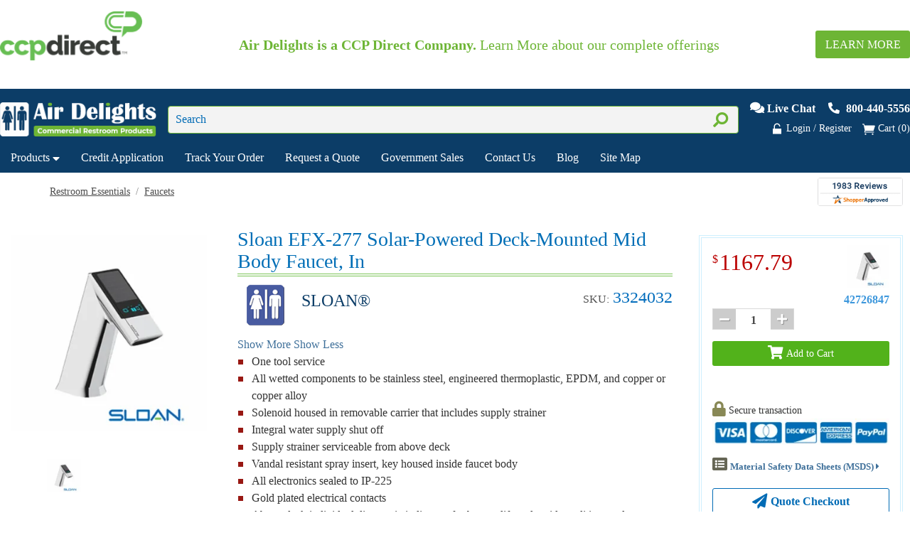

--- FILE ---
content_type: text/html; charset=utf-8
request_url: https://airdelights.com/products/restroom-essentials/faucets/sloan-efx-277-solar-powered-deck-mounted-mid-body-faucet-in-42726847
body_size: 17018
content:
	<!doctype html>
	<html lang="en">
    <head>
        <!-- v1.22.0 -->
        <meta charset="utf-8">
        <meta name="viewport" content="height=device-height, width=device-width, initial-scale=1.0">
        <link rel="shortcut icon" href="/Files/Images/AirDelights/Logo/favicon.ico">
        <link rel="apple-touch-icon" href="/Files/Images/AirDelights/Logo/apple-touch-icon-air.png">
        <base href="https://airdelights.com/">
<meta name="twitter:description" content="Sloan EFX-277 Solar-Powered Deck-Mounted Mid Body Faucet, In">
<meta property="og:url" content="https://airdelights.com/products/restroom-essentials/faucets/sloan-efx-277-solar-powered-deck-mounted-mid-body-faucet-in-42726847">
<meta property="og:image:alt" content="Sloan EFX-277 Solar-Powered Deck-Mounted Mid Body Faucet, In">
<meta property="og:title" content="Sloan EFX-277 Solar-Powered Deck-Mounted Mid Body Faucet, In">
<meta name="twitter:image:alt" content="Sloan EFX-277 Solar-Powered Deck-Mounted Mid Body Faucet, In">
<meta property="og:logo" content="https://airdelights.com/Files/Images/AirDelights/Logo/ADlogo-Rev-250.png">
<meta property="og:type" content="website">
<meta property="og:description" content="Sloan EFX-277 Solar-Powered Deck-Mounted Mid Body Faucet, In">
<meta property="og:image" content="https://airdelights.com/Files/Images/Products/42726847.jpg">
<link rel="canonical" href="https://airdelights.com/products/shop-by-manufacturer/sloan-valve-products/faucets-soap-dispensers/basys-faucets/basys-low-profile-solar/sloan-efx-277-solar-powered-deck-mounted-mid-body-faucet-in-42726847">
<meta property="og:site_name" content="Air Delights">
<meta name="twitter:image" content="/Files/Images/Products/42726847.jpg">
        <title>Sloan EFX-277 Solar-Powered Deck-Mounted Mid Body Faucet, In</title>
        <link href="/Files/Templates/Designs/Swift/Assets/css/styles.css?638951500713532114" rel="stylesheet" media="all" type="text/css">
        <link href="/Files/Templates/Designs/Swift/Assets/css/fonts/FontAwesomePro/css/fontawesome-all.min.css" rel="stylesheet" media="all" type="text/css">
        <link href="/Files/Templates/Designs/Swift/Assets/css/Custom_AD.css?638912976501869346" rel="stylesheet" media="all" type="text/css">
        <link href="/Files/Templates/Designs/Swift/Assets/css/gridAirDelights.css?638531678388000434" rel="stylesheet" media="all" type="text/css">
        <link href="/Files/Templates/Designs/Swift/Assets/css/global.css?638531678387990430" rel="stylesheet" media="all" type="text/css">
          <link href="/Files/Templates/Designs/Swift/Assets/css/Custom_CCP_direct.css?638912976501869346" rel="stylesheet" media="all" type="text/css">
            <style>
                @media ( min-width: 1600px ) {
                    .container-xxl,
                    .container-xl,
                    .container-lg,
                    .container-md,
                    .container-sm,
                    .container {
                        max-width: 1520px;
                    }
                }
            </style>
        <link href="/Files/Templates/Designs/Swift/_parsed/Swift_css/Swift_styles_9.min.css?638670336285430000" rel="stylesheet" media="all" type="text/css" data-last-modified-content="11/12/2024 6:40:28 PM">
        <script src="/Files/Templates/Designs/Swift/Assets/js/scripts.js?638739115509170661" defer></script>
        <script src="/Files/Templates/Designs/Swift/Assets/js/jquery-3.7.1.min.js" defer></script>
        <script src="/Files/Templates/Designs/Swift/Assets/js/Custom_AD.js?638760711709264343" defer></script>
        <script src="/Files/Templates/Designs/Swift/Assets/js/ready.js?638531678388010434" defer></script>
        <script type="module">
			swift.Scroll.hideHeadersOnScroll();
			swift.Scroll.handleAlternativeTheme();
			window.addEventListener('load', () => {
				const aosColumns = document.querySelectorAll('[data-aos]');
				if (aosColumns.length > 0) {
					swift.AssetLoader.Load('/Files/Templates/Designs/Swift/Assets/js/aos.js?638739115509170661', 'js');
					document.addEventListener('load.swift.assetloader', function () {
						AOS.init({ duration: 400, delay: 100, easing: 'ease-in-out', mirror: false, disable: window.matchMedia('(prefers-reduced-motion: reduce)') });
					});
				}
			})
        </script>
            <script>
                window.dataLayer = window.dataLayer || [];
            </script>
            <script>
				(function(w,d,s,l,i){w[l]=w[l]||[];w[l].push({'gtm.start':
				new Date().getTime(),event:'gtm.js'});var f=d.getElementsByTagName(s)[0],
				j=d.createElement(s),dl=l!='dataLayer'?'&l='+l:'';j.async=true;j.src=
				'https://www.googletagmanager.com/gtm.js?id='+i+dl;f.parentNode.insertBefore(j,f);
				})(window, document, 'script', 'dataLayer', 'GTM-5T5CD2B2');
            </script>
                    <!-- Start of HubSpot Embed Code -->
            <script type="text/javascript" id="hs-script-loader" async defer src="////js.hs-scripts.com/45009937.js?businessUnitId=1629869"></script>
            <!-- End of HubSpot Embed Code -->
            <script async src="https://www.googletagmanager.com/gtag/js?id=G-N5VD72BGHM"></script>
            <script>
				window.dataLayer = window.dataLayer || [];
				function gtag() { dataLayer.push(arguments); }
				gtag('js', new Date());
				gtag('config', 'G-N5VD72BGHM');
            </script>
        <script>
            (function (h, o, t, j, a, r) {
                h.hj = h.hj || function () { (h.hj.q = h.hj.q || []).push(arguments) };
                h._hjSettings = { hjid: 548802, hjsv: 6 };
                a = o.getElementsByTagName('head')[0];
                r = o.createElement('script'); r.async = 1;
                r.src = t + h._hjSettings.hjid + j + h._hjSettings.hjsv;
                a.appendChild(r);
            })(window, document, 'https://static.hotjar.com/c/hotjar-', '.js?sv=');
        </script>
        <link href="https://fonts.googleapis.com/css2?family=Dancing+Script&display=swap" rel="stylesheet">
    </head>
    <body class="brand  cusad-main__body" id="page3044">
            <noscript>
                <iframe src="https://www.googletagmanager.com/ns.html?id=GTM-5T5CD2B2"
                        height="0" width="0" style="display:none;visibility:hidden"></iframe>
            </noscript>
            <header class="page-header sticky-top top-0" id="page-header-desktop">
		<div class="py-0   theme theme-adheadsearch js-hide-on-scroll item_swift_3columnsflex" >
			<div class="cusad-standardwidth">
				<div class="d-flex flex-row gap-3 align-items-center">
					<div class="col flex-grow-0">
<div class="imageblockcontent">
        <div class="description">
            <p><a href="https://www.ccpdirect.com"><img alt="CCP Direct" src="/Files/Images/CCPDirect/CCP_Direct_primary_logo_CMYK%201.png" style="width: 200px; float: left; height: 69px;" /></a></p>
<p>&nbsp;</p>
 <!-- Display the Description only if it's not empty -->
        </div>
</div>
					</div>
					<div class="col flex-grow-1">
<div class="h-100 d-flex position-relative align-items-center justify-content-center item_swift_textadvanced">
	<div id="34133" class="user-select-none position-absolute top-0"  style="scroll-margin-top: var(--header-height, 150px)"></div>
	<div class="d-inline-flex flex-column text-center     pt-lg-3   ">
<div class="fs-6 text-inherit opacity-100 mb-lg-4 mb-3 mb-0-last-child mt-3"><h5><strong>Air Delights is a CCP Direct Company. </strong>Learn More about our complete offerings</h5>
</div>
			</div>
</div>
					</div>
					<div class="col flex-grow-0">
	<div class="d-flex justify-content-end">
		<div class="d-flex gap-3">
				<a href="https://airdelights.com/blogs/air-delights-now-part-ccp-direct" target="_blank" rel="noopener" class="text-nowrap btn btn-primary">LEARN MORE</a>
		</div>
	</div>
					</div>
				</div>
			</div>
		</div>
		<div class="py-3   theme theme-adheader  item_swift_3columnsflex" >
			<div class="cusad-standardwidth">
				<div class="d-flex flex-row gap-3 align-items-center">
					<div class="col flex-grow-0">
<figure class="m-0 d-flex justify-content-start item_swift_logo">
	<div id="14841" class="user-select-none" style="scroll-margin-top:var(--header-height,150px)"></div>
		<a href="/" class="text-decoration-none" aria-label="Logo">
			<picture class="mx-auto d-block">
				<img src="/Files/Images/AirDelights/Logo/ADlogo-Rev-250.png" alt="Logo" style="width: 220px">
			</picture>
		</a>
</figure>
					</div>
					<div class="col flex-grow-1">
<div class="d-flex align-items-center h-100 my-auto search-modal field justify-content-center item_swift_searchfield">
	<div class="js-async-fetch-placeholder px-lg-3" style="width: 100%">
		<div class="dropdown js-type-ahead-dropdown type-ahead-dropdown">
			<form method="get"
				  action="/Default.aspx?ID=3651"
				  data-search-results-page="3027"
				  data-product-details-page="/Default.aspx?ID=3651"
				  data-product-list-page="/Default.aspx?ID=3651"
				  data-search-layout="field"
				  class="js-suggest-form suggest-form">
				<input type="hidden" class="js-type-ahead-parameter">
				<input type="hidden" name="ID" value="3651">
				<input type="hidden" name="redirect" value="false">
				<input type="hidden" name="SearchLayout" value="field">
				<label for="searchField_14843" class="visually-hidden">Search here</label>
				<input id="searchField_14843"
					   class="form-control js-type-ahead-field type-ahead-field product--search-textbox"
					   type="search"
					   placeholder="Search"
					   autocomplete="off"
					   maxlength="255"
					   name="q"
					   value=""
					   data-original=""
					   onfocus="swift.Typeahead.init()">
				<button type="submit" class="product--button-search" >
                    <i class="fa fa-search"></i>
				</button>
			</form>
			<ul class="dropdown-menu w-100 js-type-ahead-menu type-ahead-menu"></ul>
		</div>
	</div>
</div>
					</div>
					<div class="col flex-grow-0">
<div class="nav-wrapper item_swift_navigation">
    <div>
        <span class="cusad-menu__container">
            <a class="cusad-chat__link"><i class='fas fa-comments cusad-menu__chat'></i> Live Chat</a>
            <a class="cusad-chat__link" href="tel:8004405556">
                <i class="fas fa-phone-alt cusad-menu__phone" aria-hidden="true"></i>
                800-440-5556
            </a>
        </span>
    </div>
<nav class="d-flex py-0 flex-row justify-content-end text-end">
    <ul class="nav flex-nowrap flex-row">
                <li class="nav-item">
                        <a href="/login-register" class="p-2 nav-link cusad-menu__link text-nowrap text-decoration-underline-hover fs-6 fw-normal "   id="Navigation_Page_Desktop_3066_14844">
        <span class="icon-3">
            <?xml version="1.0" encoding="UTF-8"?>
<svg width="800px" height="800px" viewBox="0 0 512 512" version="1.1" xmlns="http://www.w3.org/2000/svg" xmlns:xlink="http://www.w3.org/1999/xlink">
    <title>unlock-filled</title>
    <g id="Page-1" stroke="none" stroke-width="1" fill="none" fill-rule="evenodd">
        <g id="icon" fill="#FFFFFF" transform="translate(85.333333, 42.666667)">
            <path d="M341.333333,426.666667 L341.333333,213.333333 L85.3333333,213.333333 L85.3333333,126.933333 C85.3333333,80.59584 123.33568,42.6666667 170.666667,42.6666667 C217.9968,42.6666667 256,80.59584 256,126.933333 L298.666667,126.933333 C298.666667,56.6282667 241.156267,3.55271368e-14 170.666667,3.55271368e-14 C100.176853,3.55271368e-14 42.6666667,56.6282667 42.6666667,126.933333 L42.6666667,213.333333 L1.42108547e-14,213.333333 L1.42108547e-14,426.666667 L341.333333,426.666667 Z" id="unlocked">
</path>
        </g>
    </g>
</svg>
        </span>
<span class="align-middle">Login / Register</span>
                        </a>
                </li>
                <li class="nav-item dropdown">
                        <a href="/cart" class="p-2 nav-link cusad-menu__link text-nowrap text-decoration-underline-hover fs-6 fw-normal  dropdown-toggle"  role="button" aria-haspopup="true" aria-expanded="false" data-bs-toggle="dropdown" data-bs-offset="0,0"  id="Navigation_Page_Desktop_3067_14844">
        <span class="icon-3">
            <svg xmlns="http://www.w3.org/2000/svg" width="32.402" height="32" fill="#FFFFFF" viewBox="0 0 32.402 32" id="cart"><path d="M30 8H6c-.156 0-.292.054-.438.088l-.776-3.316A1 1 0 0 0 3.812 4H.942a1 1 0 0 0 0 2H3.02l1.242 5.312L6 20c0 .072.034.134.042.204l-1.018 4.58A.997.997 0 0 0 6 26h22.688a1 1 0 0 0 0-2H7.248l.458-2.06c.1.016.19.06.294.06h18.23c1.104 0 1.77-.218 2.302-1.5l3.248-9.964C32.344 8.75 31.106 8 30 8zM6 30a2 2 1080 1 0 4 0 2 2 1080 1 0-4 0zm18 0a2 2 1080 1 0 4 0 2 2 1080 1 0-4 0z"></path></svg>
        </span>
        <span class="align-middle">Cart</span>
        <span class="js-cart-qty mini-cart-quantity align-middle cusad-minicart__qty" >(0)</span>
                        </a>
                            <ul class="dropdown-menu cusad-acc__menuul  theme theme-adheadertop" aria-labelledby="Navigation_Page_Desktop_3067_14844">
                                            <li>
                                                    <a href="/cart/quote-checkout-user" class="dropdown-item py-2 cusad-submenu__link fs-6 fw-normal "  id="Navigation_Page_3221_14844">Quote checkout user</a>
                                            </li>
                                                            </ul>
                </li>
    </ul>
</nav>
    <div class="shopperSeal">
        <a class="shopperlink new-sa-seals placement-default" href="https://www.shopperapproved.com/reviews/airdelights.com">
            <img alt="Customer Reviews" oncontextmenu="var d = new Date(); alert('Copying Prohibited by Law - This image and all included logos are copyrighted by Shopper Approved \251 '+d.getFullYear()+'.'); return false;" src="//www.shopperapproved.com/seal/22174/default-sa-seal.gif" style="border-radius: 4px;" />
        </a>
        <script type="text/javascript">(function () { var js = window.document.createElement("script"); js.innerHTML = 'function openshopperapproved(o){ var e="Microsoft Internet Explorer"!=navigator.appName?"yes":"no",n=screen.availHeight-90,r=940;return window.innerWidth<1400&&(r=620),window.open(this.href,"shopperapproved","location="+e+",scrollbars=yes,width="+r+",height="+n+",menubar=no,toolbar=no"),o.stopPropagation&&o.stopPropagation(),!1}!function(){for(var o=document.getElementsByClassName("shopperlink"),e=0,n=o.length;e<n;e++)o[e].onclick=openshopperapproved}();'; js.type = "text/javascript"; document.getElementsByTagName("head")[0].appendChild(js); var link = document.createElement('link'); link.rel = 'stylesheet'; link.type = 'text/css'; link.href = "//www.shopperapproved.com/seal/default.css"; document.getElementsByTagName('head')[0].appendChild(link); })();</script>
    </div>
</div>
					</div>
				</div>
			</div>
		</div>
		<div class="py-0 py-lg-0 theme theme-adheader item_swift_1columnfull" >
			<div class="cusad-standardwidth">
				<div class="grid grid-1">
					<div class="g-col" data-col-size="12"  style="--bs-columns:12">
<div class="nav-wrapper megamenu-wrapper cusad-megamenu__wrapper item_swift_megamenu">
<nav class="d-flex py-0 justify-content-start text-start">
    <ul class="nav flex-nowrap ">
            <li id="Megamenu_Page_3044_14842" data-type="page" class="nav-item dropdown position-static">
                    <span class="nav-link p-2 cusad-megamenu__span fw-normal  fs-6 justify-content-start text-start dropdown-toggle"  role="button" aria-haspopup="true" aria-expanded="false" data-bs-toggle="dropdown" data-bs-offset="0,0" id="NavLink_Megamenu_Page_3044_14842">
    <span class="align-middle">Products</span>
                        <i class="fa fa-caret-down" aria-hidden="true"></i>
                    </span>
                        <div class="dropdown-menu megamenu cusad-megamenu__dropdown " aria-labelledby="Megamenu_Page_3044_14842" id="NavGroupMegamenu_Page_3044_14842">
                            <div class="cusad-megamenu__dropcontent">
                                    <div class="d-flex flex-wrap cusad-megamenu__container justify-content-start text-start">
                                            <div class="cusad-megamenu__column">
                                                    <a id="Megamenu_GROUP262_14842" data-type="group" href="/products/air-fresheners" class="cusad-megamenu__header nav-link lh-sm text-break">
                                                            <div class="d-flex cusad-megamenu__imggap flex-row align-items-center gap-3">
                        <img loading="lazy" class=" cusad-megamenu__img" alt="Air Fresheners" src="/Admin/Public/GetImage.ashx?Image=%2fFiles%2fImages%2fAirDelights%2fGroup+Logo%2fairFresheners.png&Width=48&Height=48&crop=0">
                                                                <h6 class="m-0 w-100 cusad-dropdown__title fw-bold  fs-6" style="color: #008fbf">Air Fresheners</h6>
                                                            </div>
                                                    </a>
                                                            <a id="Megamenu_GROUP263_14842" data-type="group" class="nav-link cusad-megamenu__droplink lh-sm text-break" href="/products/air-fresheners/automist-air-fresheners" >
                                                                    <div class="d-flex cusad-megamenu__imggap flex-row align-items-center gap-3">
                    <i class="fa fa-minus cusad-megamenu__dropicon" aria-hidden="true"></i>
                                                                        <span class="w-100 cusad-megamenu__dropspan fw-normal  fs-6">AutoMist Air Fresheners</span>
                                                                    </div>
                                                            </a>
                                                            <a id="Megamenu_GROUP264_14842" data-type="group" class="nav-link cusad-megamenu__droplink lh-sm text-break" href="/products/air-fresheners/select-air-fresheners" >
                                                                    <div class="d-flex cusad-megamenu__imggap flex-row align-items-center gap-3">
                    <i class="fa fa-minus cusad-megamenu__dropicon" aria-hidden="true"></i>
                                                                        <span class="w-100 cusad-megamenu__dropspan fw-normal  fs-6">Select Air Fresheners</span>
                                                                    </div>
                                                            </a>
                                                            <a id="Megamenu_GROUP265_14842" data-type="group" class="nav-link cusad-megamenu__droplink lh-sm text-break" href="/products/air-fresheners/micro-3000-air-fresheners" >
                                                                    <div class="d-flex cusad-megamenu__imggap flex-row align-items-center gap-3">
                    <i class="fa fa-minus cusad-megamenu__dropicon" aria-hidden="true"></i>
                                                                        <span class="w-100 cusad-megamenu__dropspan fw-normal  fs-6">Micro 3000 Air Fresheners</span>
                                                                    </div>
                                                            </a>
                                                            <a id="Megamenu_GROUP271_14842" data-type="group" class="nav-link cusad-megamenu__droplink lh-sm text-break" href="/products/air-fresheners/micro-9000-air-fresheners" >
                                                                    <div class="d-flex cusad-megamenu__imggap flex-row align-items-center gap-3">
                    <i class="fa fa-minus cusad-megamenu__dropicon" aria-hidden="true"></i>
                                                                        <span class="w-100 cusad-megamenu__dropspan fw-normal  fs-6">Micro 9000 Air Fresheners</span>
                                                                    </div>
                                                            </a>
                                                            <a id="Megamenu_GROUP273_14842" data-type="group" class="nav-link cusad-megamenu__droplink lh-sm text-break" href="/products/air-fresheners/fragrances-of-the-month" >
                                                                    <div class="d-flex cusad-megamenu__imggap flex-row align-items-center gap-3">
                    <i class="fa fa-minus cusad-megamenu__dropicon" aria-hidden="true"></i>
                                                                        <span class="w-100 cusad-megamenu__dropspan fw-normal  fs-6">Fragrances of the Month</span>
                                                                    </div>
                                                            </a>
                                                            <a id="Megamenu_GROUP274_14842" data-type="group" class="nav-link cusad-megamenu__droplink lh-sm text-break" href="/products/air-fresheners/t-cell-air-fresheners" >
                                                                    <div class="d-flex cusad-megamenu__imggap flex-row align-items-center gap-3">
                    <i class="fa fa-minus cusad-megamenu__dropicon" aria-hidden="true"></i>
                                                                        <span class="w-100 cusad-megamenu__dropspan fw-normal  fs-6">T-Cell Air Fresheners</span>
                                                                    </div>
                                                            </a>
                                                            <a id="Megamenu_GROUP275_14842" data-type="group" class="nav-link cusad-megamenu__droplink lh-sm text-break" href="/products/air-fresheners/easy-fresh-air-fresheners" >
                                                                    <div class="d-flex cusad-megamenu__imggap flex-row align-items-center gap-3">
                    <i class="fa fa-minus cusad-megamenu__dropicon" aria-hidden="true"></i>
                                                                        <span class="w-100 cusad-megamenu__dropspan fw-normal  fs-6">Easy Fresh Air Fresheners</span>
                                                                    </div>
                                                            </a>
                                                            <a id="Megamenu_GROUP276_14842" data-type="group" class="nav-link cusad-megamenu__droplink lh-sm text-break" href="/products/air-fresheners/eco-air-air-fresheners" >
                                                                    <div class="d-flex cusad-megamenu__imggap flex-row align-items-center gap-3">
                    <i class="fa fa-minus cusad-megamenu__dropicon" aria-hidden="true"></i>
                                                                        <span class="w-100 cusad-megamenu__dropspan fw-normal  fs-6">Eco-Air Air Fresheners</span>
                                                                    </div>
                                                            </a>
                                                            <a id="Megamenu_GROUP277_14842" data-type="group" class="nav-link cusad-megamenu__droplink lh-sm text-break" href="/products/air-fresheners/airworks-air-fresheners" >
                                                                    <div class="d-flex cusad-megamenu__imggap flex-row align-items-center gap-3">
                    <i class="fa fa-minus cusad-megamenu__dropicon" aria-hidden="true"></i>
                                                                        <span class="w-100 cusad-megamenu__dropspan fw-normal  fs-6">AirWorks Air Fresheners</span>
                                                                    </div>
                                                            </a>
                                                            <a id="Megamenu_GROUP278_14842" data-type="group" class="nav-link cusad-megamenu__droplink lh-sm text-break" href="/products/air-fresheners/ourfreshe-air-freshener" >
                                                                    <div class="d-flex cusad-megamenu__imggap flex-row align-items-center gap-3">
                    <i class="fa fa-minus cusad-megamenu__dropicon" aria-hidden="true"></i>
                                                                        <span class="w-100 cusad-megamenu__dropspan fw-normal  fs-6">ourfreshe Air Freshener</span>
                                                                    </div>
                                                            </a>
                                                            <a id="Megamenu_GROUP279_14842" data-type="group" class="nav-link cusad-megamenu__droplink lh-sm text-break" href="/products/air-fresheners/piexo-air-freshener" >
                                                                    <div class="d-flex cusad-megamenu__imggap flex-row align-items-center gap-3">
                    <i class="fa fa-minus cusad-megamenu__dropicon" aria-hidden="true"></i>
                                                                        <span class="w-100 cusad-megamenu__dropspan fw-normal  fs-6">Piexo Air Freshener</span>
                                                                    </div>
                                                            </a>
                                                            <a id="Megamenu_GROUP280_14842" data-type="group" class="nav-link cusad-megamenu__droplink lh-sm text-break" href="/products/air-fresheners/eco-bowl-clip-deodorizer" >
                                                                    <div class="d-flex cusad-megamenu__imggap flex-row align-items-center gap-3">
                    <i class="fa fa-minus cusad-megamenu__dropicon" aria-hidden="true"></i>
                                                                        <span class="w-100 cusad-megamenu__dropspan fw-normal  fs-6">Eco Bowl Clip Deodorizer</span>
                                                                    </div>
                                                            </a>
                                            </div>
                                            <div class="cusad-megamenu__column">
                                                    <a id="Megamenu_GROUP267_14842" data-type="group" href="/products/restroom-essentials" class="cusad-megamenu__header nav-link lh-sm text-break">
                                                            <div class="d-flex cusad-megamenu__imggap flex-row align-items-center gap-3">
                        <img loading="lazy" class=" cusad-megamenu__img" alt="Restroom Essentials" src="/Admin/Public/GetImage.ashx?Image=%2fFiles%2fImages%2fAirDelights%2fGroup+Logo%2frestroomEssentials.png&Width=48&Height=48&crop=0">
                                                                <h6 class="m-0 w-100 cusad-dropdown__title fw-bold  fs-6" style="color: #b22222">Restroom Essentials</h6>
                                                            </div>
                                                    </a>
                                                            <a id="Megamenu_GROUP269_14842" data-type="group" class="nav-link cusad-megamenu__droplink lh-sm text-break" href="/products/restroom-essentials/automatic-flushers" >
                                                                    <div class="d-flex cusad-megamenu__imggap flex-row align-items-center gap-3">
                    <i class="fa fa-minus cusad-megamenu__dropicon" aria-hidden="true"></i>
                                                                        <span class="w-100 cusad-megamenu__dropspan fw-normal  fs-6">Automatic Flushers</span>
                                                                    </div>
                                                            </a>
                                                            <a id="Megamenu_GROUP270_14842" data-type="group" class="nav-link cusad-megamenu__droplink lh-sm text-break" href="/products/restroom-essentials/touch-free-hand-dryers" >
                                                                    <div class="d-flex cusad-megamenu__imggap flex-row align-items-center gap-3">
                    <i class="fa fa-minus cusad-megamenu__dropicon" aria-hidden="true"></i>
                                                                        <span class="w-100 cusad-megamenu__dropspan fw-normal  fs-6">Touch-Free Hand Dryers</span>
                                                                    </div>
                                                            </a>
                                                            <a id="Megamenu_GROUP281_14842" data-type="group" class="nav-link cusad-megamenu__droplink lh-sm text-break" href="/products/restroom-essentials/faucets" >
                                                                    <div class="d-flex cusad-megamenu__imggap flex-row align-items-center gap-3">
                    <i class="fa fa-minus cusad-megamenu__dropicon" aria-hidden="true"></i>
                                                                        <span class="w-100 cusad-megamenu__dropspan fw-normal  fs-6">Faucets</span>
                                                                    </div>
                                                            </a>
                                                            <a id="Megamenu_GROUP282_14842" data-type="group" class="nav-link cusad-megamenu__droplink lh-sm text-break" href="/products/restroom-essentials/soap-dispensers" >
                                                                    <div class="d-flex cusad-megamenu__imggap flex-row align-items-center gap-3">
                    <i class="fa fa-minus cusad-megamenu__dropicon" aria-hidden="true"></i>
                                                                        <span class="w-100 cusad-megamenu__dropspan fw-normal  fs-6">Soap Dispensers</span>
                                                                    </div>
                                                            </a>
                                                            <a id="Megamenu_GROUP283_14842" data-type="group" class="nav-link cusad-megamenu__droplink lh-sm text-break" href="/products/restroom-essentials/soap-dispenser-refills" >
                                                                    <div class="d-flex cusad-megamenu__imggap flex-row align-items-center gap-3">
                    <i class="fa fa-minus cusad-megamenu__dropicon" aria-hidden="true"></i>
                                                                        <span class="w-100 cusad-megamenu__dropspan fw-normal  fs-6">Soap Dispenser Refills</span>
                                                                    </div>
                                                            </a>
                                                            <a id="Megamenu_GROUP284_14842" data-type="group" class="nav-link cusad-megamenu__droplink lh-sm text-break" href="/products/restroom-essentials/tampon-vending-machines" >
                                                                    <div class="d-flex cusad-megamenu__imggap flex-row align-items-center gap-3">
                    <i class="fa fa-minus cusad-megamenu__dropicon" aria-hidden="true"></i>
                                                                        <span class="w-100 cusad-megamenu__dropspan fw-normal  fs-6">Tampon Vending Machines</span>
                                                                    </div>
                                                            </a>
                                                            <a id="Megamenu_GROUP285_14842" data-type="group" class="nav-link cusad-megamenu__droplink lh-sm text-break" href="/products/restroom-essentials/waterfree-urinal-cartridges" >
                                                                    <div class="d-flex cusad-megamenu__imggap flex-row align-items-center gap-3">
                    <i class="fa fa-minus cusad-megamenu__dropicon" aria-hidden="true"></i>
                                                                        <span class="w-100 cusad-megamenu__dropspan fw-normal  fs-6">WaterFree Urinal Cartridges</span>
                                                                    </div>
                                                            </a>
                                                            <a id="Megamenu_GROUP286_14842" data-type="group" class="nav-link cusad-megamenu__droplink lh-sm text-break" href="/products/restroom-essentials/urinal-screens-floor-mats" >
                                                                    <div class="d-flex cusad-megamenu__imggap flex-row align-items-center gap-3">
                    <i class="fa fa-minus cusad-megamenu__dropicon" aria-hidden="true"></i>
                                                                        <span class="w-100 cusad-megamenu__dropspan fw-normal  fs-6">Urinal Screens & Floor Mats</span>
                                                                    </div>
                                                            </a>
                                                            <a id="Megamenu_GROUP287_14842" data-type="group" class="nav-link cusad-megamenu__droplink lh-sm text-break" href="/products/restroom-essentials/paper-dispensers" >
                                                                    <div class="d-flex cusad-megamenu__imggap flex-row align-items-center gap-3">
                    <i class="fa fa-minus cusad-megamenu__dropicon" aria-hidden="true"></i>
                                                                        <span class="w-100 cusad-megamenu__dropspan fw-normal  fs-6">Paper Dispensers</span>
                                                                    </div>
                                                            </a>
                                                            <a id="Megamenu_GROUP288_14842" data-type="group" class="nav-link cusad-megamenu__droplink lh-sm text-break" href="/products/restroom-essentials/paper-products" >
                                                                    <div class="d-flex cusad-megamenu__imggap flex-row align-items-center gap-3">
                    <i class="fa fa-minus cusad-megamenu__dropicon" aria-hidden="true"></i>
                                                                        <span class="w-100 cusad-megamenu__dropspan fw-normal  fs-6">Paper Products</span>
                                                                    </div>
                                                            </a>
                                            </div>
                                            <div class="cusad-megamenu__column">
                                                    <a id="Megamenu_GROUP289_14842" data-type="group" href="/products/restroom-plumbing" class="cusad-megamenu__header nav-link lh-sm text-break">
                                                            <div class="d-flex cusad-megamenu__imggap flex-row align-items-center gap-3">
                        <img loading="lazy" class=" cusad-megamenu__img" alt="Restroom Plumbing" src="/Admin/Public/GetImage.ashx?Image=%2fFiles%2fImages%2fAirDelights%2fGroup+Logo%2frestroomPlumbing.png&Width=48&Height=48&crop=0">
                                                                <h6 class="m-0 w-100 cusad-dropdown__title fw-bold  fs-6" style="color: #008080">Restroom Plumbing</h6>
                                                            </div>
                                                    </a>
                                                            <a id="Megamenu_GROUP290_14842" data-type="group" class="nav-link cusad-megamenu__droplink lh-sm text-break" href="/products/restroom-plumbing/waterfree-urinals" >
                                                                    <div class="d-flex cusad-megamenu__imggap flex-row align-items-center gap-3">
                    <i class="fa fa-minus cusad-megamenu__dropicon" aria-hidden="true"></i>
                                                                        <span class="w-100 cusad-megamenu__dropspan fw-normal  fs-6">WaterFree Urinals</span>
                                                                    </div>
                                                            </a>
                                                            <a id="Megamenu_GROUP291_14842" data-type="group" class="nav-link cusad-megamenu__droplink lh-sm text-break" href="/products/restroom-plumbing/restroom-flush-valves" >
                                                                    <div class="d-flex cusad-megamenu__imggap flex-row align-items-center gap-3">
                    <i class="fa fa-minus cusad-megamenu__dropicon" aria-hidden="true"></i>
                                                                        <span class="w-100 cusad-megamenu__dropspan fw-normal  fs-6">Restroom Flush Valves</span>
                                                                    </div>
                                                            </a>
                                                            <a id="Megamenu_GROUP292_14842" data-type="group" class="nav-link cusad-megamenu__droplink lh-sm text-break" href="/products/restroom-plumbing/aer-dec-restroom-sinks" >
                                                                    <div class="d-flex cusad-megamenu__imggap flex-row align-items-center gap-3">
                    <i class="fa fa-minus cusad-megamenu__dropicon" aria-hidden="true"></i>
                                                                        <span class="w-100 cusad-megamenu__dropspan fw-normal  fs-6">AER-DEC Restroom Sinks</span>
                                                                    </div>
                                                            </a>
                                                            <a id="Megamenu_GROUP293_14842" data-type="group" class="nav-link cusad-megamenu__droplink lh-sm text-break" href="/products/restroom-plumbing/sloanstone-restroom-sinks" >
                                                                    <div class="d-flex cusad-megamenu__imggap flex-row align-items-center gap-3">
                    <i class="fa fa-minus cusad-megamenu__dropicon" aria-hidden="true"></i>
                                                                        <span class="w-100 cusad-megamenu__dropspan fw-normal  fs-6">SloanStone Restroom Sinks</span>
                                                                    </div>
                                                            </a>
                                                            <a id="Megamenu_GROUP946_14842" data-type="group" class="nav-link cusad-megamenu__droplink lh-sm text-break" href="/products/tankless-water-heaters" >
                                                                    <div class="d-flex cusad-megamenu__imggap flex-row align-items-center gap-3">
                    <i class="fa fa-minus cusad-megamenu__dropicon" aria-hidden="true"></i>
                                                                        <span class="w-100 cusad-megamenu__dropspan fw-normal  fs-6">Tankless Water Heaters</span>
                                                                    </div>
                                                            </a>
                                            </div>
                                            <div class="cusad-megamenu__column">
                                                    <a id="Megamenu_GROUP295_14842" data-type="group" href="/products/repair-parts" class="cusad-megamenu__header nav-link lh-sm text-break">
                                                            <div class="d-flex cusad-megamenu__imggap flex-row align-items-center gap-3">
                        <img loading="lazy" class=" cusad-megamenu__img" alt="Repair Parts" src="/Admin/Public/GetImage.ashx?Image=%2fFiles%2fImages%2fAirDelights%2fGroup+Logo%2frepairParts.png&Width=48&Height=48&crop=0">
                                                                <h6 class="m-0 w-100 cusad-dropdown__title fw-bold  fs-6" style="color: #c43500">Repair Parts</h6>
                                                            </div>
                                                    </a>
                                                            <a id="Megamenu_GROUP296_14842" data-type="group" class="nav-link cusad-megamenu__droplink lh-sm text-break" href="/products/repair-parts/sloan-repair-parts" >
                                                                    <div class="d-flex cusad-megamenu__imggap flex-row align-items-center gap-3">
                    <i class="fa fa-minus cusad-megamenu__dropicon" aria-hidden="true"></i>
                                                                        <span class="w-100 cusad-megamenu__dropspan fw-normal  fs-6">Sloan Repair Parts</span>
                                                                    </div>
                                                            </a>
                                                            <a id="Megamenu_GROUP297_14842" data-type="group" class="nav-link cusad-megamenu__droplink lh-sm text-break" href="/products/repair-parts/flushmate-toilet-parts" >
                                                                    <div class="d-flex cusad-megamenu__imggap flex-row align-items-center gap-3">
                    <i class="fa fa-minus cusad-megamenu__dropicon" aria-hidden="true"></i>
                                                                        <span class="w-100 cusad-megamenu__dropspan fw-normal  fs-6">Flushmate Toilet Parts</span>
                                                                    </div>
                                                            </a>
                                                            <a id="Megamenu_GROUP298_14842" data-type="group" class="nav-link cusad-megamenu__droplink lh-sm text-break" href="/products/repair-parts/t-s-brass-products" >
                                                                    <div class="d-flex cusad-megamenu__imggap flex-row align-items-center gap-3">
                    <i class="fa fa-minus cusad-megamenu__dropicon" aria-hidden="true"></i>
                                                                        <span class="w-100 cusad-megamenu__dropspan fw-normal  fs-6">T&S Brass Products</span>
                                                                    </div>
                                                            </a>
                                                            <a id="Megamenu_GROUP299_14842" data-type="group" class="nav-link cusad-megamenu__droplink lh-sm text-break" href="/products/repair-parts/zurn-repair-parts" >
                                                                    <div class="d-flex cusad-megamenu__imggap flex-row align-items-center gap-3">
                    <i class="fa fa-minus cusad-megamenu__dropicon" aria-hidden="true"></i>
                                                                        <span class="w-100 cusad-megamenu__dropspan fw-normal  fs-6">Zurn Repair Parts</span>
                                                                    </div>
                                                            </a>
                                                            <a id="Megamenu_GROUP300_14842" data-type="group" class="nav-link cusad-megamenu__droplink lh-sm text-break" href="/products/repair-parts/jacknob-partition-hardware" >
                                                                    <div class="d-flex cusad-megamenu__imggap flex-row align-items-center gap-3">
                    <i class="fa fa-minus cusad-megamenu__dropicon" aria-hidden="true"></i>
                                                                        <span class="w-100 cusad-megamenu__dropspan fw-normal  fs-6">Jacknob Partition Hardware</span>
                                                                    </div>
                                                            </a>
                                            </div>
                                            <div class="cusad-megamenu__column">
                                                    <a id="Megamenu_GROUP301_14842" data-type="group" href="/products/facility-products-1" class="cusad-megamenu__header nav-link lh-sm text-break">
                                                            <div class="d-flex cusad-megamenu__imggap flex-row align-items-center gap-3">
                        <img loading="lazy" class=" cusad-megamenu__img" alt="Facility Products" src="/Admin/Public/GetImage.ashx?Image=%2fFiles%2fImages%2fAirDelights%2fGroup+Logo%2ffacilityProducts.png&Width=48&Height=48&crop=0">
                                                                <h6 class="m-0 w-100 cusad-dropdown__title fw-bold  fs-6" style="color: #800000">Facility Products</h6>
                                                            </div>
                                                    </a>
                                                            <a id="Megamenu_GROUP302_14842" data-type="group" class="nav-link cusad-megamenu__droplink lh-sm text-break" href="/products/facility-products/wipes-rags-cloth-towels" >
                                                                    <div class="d-flex cusad-megamenu__imggap flex-row align-items-center gap-3">
                    <i class="fa fa-minus cusad-megamenu__dropicon" aria-hidden="true"></i>
                                                                        <span class="w-100 cusad-megamenu__dropspan fw-normal  fs-6">Wipes, Rags & Cloth Towels</span>
                                                                    </div>
                                                            </a>
                                                            <a id="Megamenu_GROUP303_14842" data-type="group" class="nav-link cusad-megamenu__droplink lh-sm text-break" href="/products/facility-products/trash-can-liners" >
                                                                    <div class="d-flex cusad-megamenu__imggap flex-row align-items-center gap-3">
                    <i class="fa fa-minus cusad-megamenu__dropicon" aria-hidden="true"></i>
                                                                        <span class="w-100 cusad-megamenu__dropspan fw-normal  fs-6">Trash Can Liners</span>
                                                                    </div>
                                                            </a>
                                                            <a id="Megamenu_GROUP858_14842" data-type="group" class="nav-link cusad-megamenu__droplink lh-sm text-break" href="/products/facility-products/facility-clean-up" >
                                                                    <div class="d-flex cusad-megamenu__imggap flex-row align-items-center gap-3">
                    <i class="fa fa-minus cusad-megamenu__dropicon" aria-hidden="true"></i>
                                                                        <span class="w-100 cusad-megamenu__dropspan fw-normal  fs-6">Facility Clean-Up</span>
                                                                    </div>
                                                            </a>
                                                            <a id="Megamenu_GROUP497_14842" data-type="group" class="nav-link cusad-megamenu__droplink lh-sm text-break" href="/products/facility-products/gloves" >
                                                                    <div class="d-flex cusad-megamenu__imggap flex-row align-items-center gap-3">
                    <i class="fa fa-minus cusad-megamenu__dropicon" aria-hidden="true"></i>
                                                                        <span class="w-100 cusad-megamenu__dropspan fw-normal  fs-6">Gloves</span>
                                                                    </div>
                                                            </a>
                                                            <a id="Megamenu_GROUP304_14842" data-type="group" class="nav-link cusad-megamenu__droplink lh-sm text-break" href="/products/facility-products/safety-equipment" >
                                                                    <div class="d-flex cusad-megamenu__imggap flex-row align-items-center gap-3">
                    <i class="fa fa-minus cusad-megamenu__dropicon" aria-hidden="true"></i>
                                                                        <span class="w-100 cusad-megamenu__dropspan fw-normal  fs-6">Safety Equipment</span>
                                                                    </div>
                                                            </a>
                                                            <a id="Megamenu_GROUP305_14842" data-type="group" class="nav-link cusad-megamenu__droplink lh-sm text-break" href="/products/facility-products/personal-protective-equipment" >
                                                                    <div class="d-flex cusad-megamenu__imggap flex-row align-items-center gap-3">
                    <i class="fa fa-minus cusad-megamenu__dropicon" aria-hidden="true"></i>
                                                                        <span class="w-100 cusad-megamenu__dropspan fw-normal  fs-6">Personal Protective Equipment</span>
                                                                    </div>
                                                            </a>
                                                            <a id="Megamenu_GROUP307_14842" data-type="group" class="nav-link cusad-megamenu__droplink lh-sm text-break" href="/products/facility-products/elkay-water-stations" >
                                                                    <div class="d-flex cusad-megamenu__imggap flex-row align-items-center gap-3">
                    <i class="fa fa-minus cusad-megamenu__dropicon" aria-hidden="true"></i>
                                                                        <span class="w-100 cusad-megamenu__dropspan fw-normal  fs-6">Elkay Water Stations</span>
                                                                    </div>
                                                            </a>
                                                            <a id="Megamenu_GROUP308_14842" data-type="group" class="nav-link cusad-megamenu__droplink lh-sm text-break" href="/products/facility-products/hand-washing-stations" >
                                                                    <div class="d-flex cusad-megamenu__imggap flex-row align-items-center gap-3">
                    <i class="fa fa-minus cusad-megamenu__dropicon" aria-hidden="true"></i>
                                                                        <span class="w-100 cusad-megamenu__dropspan fw-normal  fs-6">Hand Washing Stations</span>
                                                                    </div>
                                                            </a>
                                                            <a id="Megamenu_GROUP309_14842" data-type="group" class="nav-link cusad-megamenu__droplink lh-sm text-break" href="/products/facility-products/hand-sanitizers" >
                                                                    <div class="d-flex cusad-megamenu__imggap flex-row align-items-center gap-3">
                    <i class="fa fa-minus cusad-megamenu__dropicon" aria-hidden="true"></i>
                                                                        <span class="w-100 cusad-megamenu__dropspan fw-normal  fs-6">Hand Sanitizers</span>
                                                                    </div>
                                                            </a>
                                                            <a id="Megamenu_GROUP972_14842" data-type="group" class="nav-link cusad-megamenu__droplink lh-sm text-break" href="/products/facility-products/floor-safety-signs" >
                                                                    <div class="d-flex cusad-megamenu__imggap flex-row align-items-center gap-3">
                    <i class="fa fa-minus cusad-megamenu__dropicon" aria-hidden="true"></i>
                                                                        <span class="w-100 cusad-megamenu__dropspan fw-normal  fs-6">Floor Safety Signs</span>
                                                                    </div>
                                                            </a>
                                            </div>
                                            <div class="cusad-megamenu__column">
                                                    <a id="Megamenu_GROUP310_14842" data-type="group" href="/products/restroom-accessories" class="cusad-megamenu__header nav-link lh-sm text-break">
                                                            <div class="d-flex cusad-megamenu__imggap flex-row align-items-center gap-3">
                        <img loading="lazy" class=" cusad-megamenu__img" alt="Restroom Accessories" src="/Admin/Public/GetImage.ashx?Image=%2fFiles%2fImages%2fAirDelights%2fGroup+Logo%2frestroomAccessories.png&Width=48&Height=48&crop=0">
                                                                <h6 class="m-0 w-100 cusad-dropdown__title fw-bold  fs-6" style="color: #512174">Restroom Accessories</h6>
                                                            </div>
                                                    </a>
                                                            <a id="Megamenu_GROUP311_14842" data-type="group" class="nav-link cusad-megamenu__droplink lh-sm text-break" href="/products/restroom-accessories/toilet-seat-covers" >
                                                                    <div class="d-flex cusad-megamenu__imggap flex-row align-items-center gap-3">
                    <i class="fa fa-minus cusad-megamenu__dropicon" aria-hidden="true"></i>
                                                                        <span class="w-100 cusad-megamenu__dropspan fw-normal  fs-6">Toilet Seat Covers</span>
                                                                    </div>
                                                            </a>
                                                            <a id="Megamenu_GROUP312_14842" data-type="group" class="nav-link cusad-megamenu__droplink lh-sm text-break" href="/products/restroom-accessories/grab-bars" >
                                                                    <div class="d-flex cusad-megamenu__imggap flex-row align-items-center gap-3">
                    <i class="fa fa-minus cusad-megamenu__dropicon" aria-hidden="true"></i>
                                                                        <span class="w-100 cusad-megamenu__dropspan fw-normal  fs-6">Grab Bars</span>
                                                                    </div>
                                                            </a>
                                                            <a id="Megamenu_GROUP313_14842" data-type="group" class="nav-link cusad-megamenu__droplink lh-sm text-break" href="/products/restroom-accessories/sanitary-napkin-disposal" >
                                                                    <div class="d-flex cusad-megamenu__imggap flex-row align-items-center gap-3">
                    <i class="fa fa-minus cusad-megamenu__dropicon" aria-hidden="true"></i>
                                                                        <span class="w-100 cusad-megamenu__dropspan fw-normal  fs-6">Sanitary Napkin Disposal</span>
                                                                    </div>
                                                            </a>
                                                            <a id="Megamenu_GROUP314_14842" data-type="group" class="nav-link cusad-megamenu__droplink lh-sm text-break" href="/products/restroom-accessories/restroom-entrance-signs" >
                                                                    <div class="d-flex cusad-megamenu__imggap flex-row align-items-center gap-3">
                    <i class="fa fa-minus cusad-megamenu__dropicon" aria-hidden="true"></i>
                                                                        <span class="w-100 cusad-megamenu__dropspan fw-normal  fs-6">Restroom Entrance Signs</span>
                                                                    </div>
                                                            </a>
                                                            <a id="Megamenu_GROUP315_14842" data-type="group" class="nav-link cusad-megamenu__droplink lh-sm text-break" href="/products/restroom-accessories/restroom-mirrors" >
                                                                    <div class="d-flex cusad-megamenu__imggap flex-row align-items-center gap-3">
                    <i class="fa fa-minus cusad-megamenu__dropicon" aria-hidden="true"></i>
                                                                        <span class="w-100 cusad-megamenu__dropspan fw-normal  fs-6">Restroom Mirrors</span>
                                                                    </div>
                                                            </a>
                                                            <a id="Megamenu_GROUP316_14842" data-type="group" class="nav-link cusad-megamenu__droplink lh-sm text-break" href="/products/restroom-accessories/baby-changing-stations" >
                                                                    <div class="d-flex cusad-megamenu__imggap flex-row align-items-center gap-3">
                    <i class="fa fa-minus cusad-megamenu__dropicon" aria-hidden="true"></i>
                                                                        <span class="w-100 cusad-megamenu__dropspan fw-normal  fs-6">Baby Changing Stations</span>
                                                                    </div>
                                                            </a>
                                                            <a id="Megamenu_GROUP317_14842" data-type="group" class="nav-link cusad-megamenu__droplink lh-sm text-break" href="/products/restroom-accessories/toilet-seats" >
                                                                    <div class="d-flex cusad-megamenu__imggap flex-row align-items-center gap-3">
                    <i class="fa fa-minus cusad-megamenu__dropicon" aria-hidden="true"></i>
                                                                        <span class="w-100 cusad-megamenu__dropspan fw-normal  fs-6">Toilet Seats</span>
                                                                    </div>
                                                            </a>
                                                            <a id="Megamenu_GROUP318_14842" data-type="group" class="nav-link cusad-megamenu__droplink lh-sm text-break" href="/products/restroom-accessories/automatic-cleaning-systems" >
                                                                    <div class="d-flex cusad-megamenu__imggap flex-row align-items-center gap-3">
                    <i class="fa fa-minus cusad-megamenu__dropicon" aria-hidden="true"></i>
                                                                        <span class="w-100 cusad-megamenu__dropspan fw-normal  fs-6">Automatic Cleaning Systems</span>
                                                                    </div>
                                                            </a>
                                                            <a id="Megamenu_GROUP319_14842" data-type="group" class="nav-link cusad-megamenu__droplink lh-sm text-break" href="/products/restroom-accessories/overstock-sale-items" >
                                                                    <div class="d-flex cusad-megamenu__imggap flex-row align-items-center gap-3">
                    <i class="fa fa-minus cusad-megamenu__dropicon" aria-hidden="true"></i>
                                                                        <span class="w-100 cusad-megamenu__dropspan fw-normal  fs-6">Overstock Sale Items</span>
                                                                    </div>
                                                            </a>
                                            </div>
                                            <div class="cusad-megamenu__column">
                                                    <a id="Megamenu_GROUP320_14842" data-type="group" href="/products/shop-by-industry" class="cusad-megamenu__header nav-link lh-sm text-break">
                                                            <div class="d-flex cusad-megamenu__imggap flex-row align-items-center gap-3">
                        <img loading="lazy" class=" cusad-megamenu__img" alt="Shop By Industry" src="/Admin/Public/GetImage.ashx?Image=%2fFiles%2fImages%2fAirDelights%2fGroup+Logo%2fshopIndustry.png&Width=48&Height=48&crop=0">
                                                                <h6 class="m-0 w-100 cusad-dropdown__title fw-bold  fs-6" style="color: #216093">Shop By Industry</h6>
                                                            </div>
                                                    </a>
                                                            <a id="Megamenu_GROUP321_14842" data-type="group" class="nav-link cusad-megamenu__droplink lh-sm text-break" href="/products/shop-by-industry/ada-compliant" >
                                                                    <div class="d-flex cusad-megamenu__imggap flex-row align-items-center gap-3">
                        <img loading="lazy" class=" cusad-megamenu__img" alt="ADA-Compliant" src="/Admin/Public/GetImage.ashx?Image=%2fFiles%2fImages%2fAirDelights%2fGroup+Logo%2fnav-ada-compliant.png&Width=48&Height=48&crop=0">
                                                                        <span class="w-100 cusad-megamenu__dropspan fw-normal  fs-6">ADA-Compliant</span>
                                                                    </div>
                                                            </a>
                                                            <a id="Megamenu_GROUP322_14842" data-type="group" class="nav-link cusad-megamenu__droplink lh-sm text-break" href="/products/shop-by-industry/churches" >
                                                                    <div class="d-flex cusad-megamenu__imggap flex-row align-items-center gap-3">
                        <img loading="lazy" class=" cusad-megamenu__img" alt="Churches" src="/Admin/Public/GetImage.ashx?Image=%2fFiles%2fImages%2fAirDelights%2fGroup+Logo%2fnav-churches.png&Width=48&Height=48&crop=0">
                                                                        <span class="w-100 cusad-megamenu__dropspan fw-normal  fs-6">Churches</span>
                                                                    </div>
                                                            </a>
                                                            <a id="Megamenu_GROUP323_14842" data-type="group" class="nav-link cusad-megamenu__droplink lh-sm text-break" href="/products/shop-by-industry/hospitality" >
                                                                    <div class="d-flex cusad-megamenu__imggap flex-row align-items-center gap-3">
                        <img loading="lazy" class=" cusad-megamenu__img" alt="Hospitality" src="/Admin/Public/GetImage.ashx?Image=%2fFiles%2fImages%2fAirDelights%2fGroup+Logo%2fnav-hospitality.png&Width=48&Height=48&crop=0">
                                                                        <span class="w-100 cusad-megamenu__dropspan fw-normal  fs-6">Hospitality</span>
                                                                    </div>
                                                            </a>
                                                            <a id="Megamenu_GROUP324_14842" data-type="group" class="nav-link cusad-megamenu__droplink lh-sm text-break" href="/products/shop-by-industry/plumbing" >
                                                                    <div class="d-flex cusad-megamenu__imggap flex-row align-items-center gap-3">
                        <img loading="lazy" class=" cusad-megamenu__img" alt="Plumbing" src="/Admin/Public/GetImage.ashx?Image=%2fFiles%2fImages%2fAirDelights%2fGroup+Logo%2fnav-plumbing.png&Width=48&Height=48&crop=0">
                                                                        <span class="w-100 cusad-megamenu__dropspan fw-normal  fs-6">Plumbing</span>
                                                                    </div>
                                                            </a>
                                                            <a id="Megamenu_GROUP325_14842" data-type="group" class="nav-link cusad-megamenu__droplink lh-sm text-break" href="/products/shop-by-industry/schools" >
                                                                    <div class="d-flex cusad-megamenu__imggap flex-row align-items-center gap-3">
                        <img loading="lazy" class=" cusad-megamenu__img" alt="Schools" src="/Admin/Public/GetImage.ashx?Image=%2fFiles%2fImages%2fAirDelights%2fGroup+Logo%2fnav-schools.png&Width=48&Height=48&crop=0">
                                                                        <span class="w-100 cusad-megamenu__dropspan fw-normal  fs-6">Schools</span>
                                                                    </div>
                                                            </a>
                                                            <a id="Megamenu_GROUP326_14842" data-type="group" class="nav-link cusad-megamenu__droplink lh-sm text-break" href="/products/shop-by-industry/service-companies" >
                                                                    <div class="d-flex cusad-megamenu__imggap flex-row align-items-center gap-3">
                        <img loading="lazy" class=" cusad-megamenu__img" alt="Service Companies" src="/Admin/Public/GetImage.ashx?Image=%2fFiles%2fImages%2fAirDelights%2fGroup+Logo%2fnav-service-companies.png&Width=48&Height=48&crop=0">
                                                                        <span class="w-100 cusad-megamenu__dropspan fw-normal  fs-6">Service Companies</span>
                                                                    </div>
                                                            </a>
                                            </div>
                                            <div class="cusad-megamenu__column">
                                                    <a id="Megamenu_GROUP327_14842" data-type="group" href="/products/shop-by-manufacturer" class="cusad-megamenu__header nav-link lh-sm text-break">
                                                            <div class="d-flex cusad-megamenu__imggap flex-row align-items-center gap-3">
                        <img loading="lazy" class=" cusad-megamenu__img" alt="Shop by Manufacturer" src="/Admin/Public/GetImage.ashx?Image=%2fFiles%2fImages%2fAirDelights%2fGroup+Logo%2fshopManufacturer.png&Width=48&Height=48&crop=0">
                                                                <h6 class="m-0 w-100 cusad-dropdown__title fw-bold  fs-6" style="color: #596675">Shop by Manufacturer</h6>
                                                            </div>
                                                    </a>
                                                            <a id="Megamenu_GROUP328_14842" data-type="group" class="nav-link cusad-megamenu__droplink lh-sm text-break" href="/products/shop-by-manufacturer/american-specialties" >
                                                                    <div class="d-flex cusad-megamenu__imggap flex-row align-items-center gap-3">
                        <img loading="lazy" class=" cusad-megamenu__img" alt="American Specialties" src="/Admin/Public/GetImage.ashx?Image=%2fFiles%2fImages%2fAirDelights%2fGroup+Logo%2fnav-asi.png&Width=48&Height=48&crop=0">
                                                                        <span class="w-100 cusad-megamenu__dropspan fw-normal  fs-6">American Specialties</span>
                                                                    </div>
                                                            </a>
                                                            <a id="Megamenu_GROUP329_14842" data-type="group" class="nav-link cusad-megamenu__droplink lh-sm text-break" href="/products/shop-by-manufacturer/bobrick-restroom-accessories" >
                                                                    <div class="d-flex cusad-megamenu__imggap flex-row align-items-center gap-3">
                        <img loading="lazy" class=" cusad-megamenu__img" alt="Bobrick Restroom Accessories" src="/Admin/Public/GetImage.ashx?Image=%2fFiles%2fImages%2fAirDelights%2fGroup+Logo%2fnav-bobrick.png&Width=48&Height=48&crop=0">
                                                                        <span class="w-100 cusad-megamenu__dropspan fw-normal  fs-6">Bobrick Restroom Accessories</span>
                                                                    </div>
                                                            </a>
                                                            <a id="Megamenu_GROUP330_14842" data-type="group" class="nav-link cusad-megamenu__droplink lh-sm text-break" href="/products/shop-by-manufacturer/bradley-restroom-products" >
                                                                    <div class="d-flex cusad-megamenu__imggap flex-row align-items-center gap-3">
                        <img loading="lazy" class=" cusad-megamenu__img" alt="Bradley Restroom Products" src="/Admin/Public/GetImage.ashx?Image=%2fFiles%2fImages%2fAirDelights%2fGroup+Logo%2fnav-bradley.png&Width=48&Height=48&crop=0">
                                                                        <span class="w-100 cusad-megamenu__dropspan fw-normal  fs-6">Bradley Restroom Products</span>
                                                                    </div>
                                                            </a>
                                                            <a id="Megamenu_GROUP331_14842" data-type="group" class="nav-link cusad-megamenu__droplink lh-sm text-break" href="/products/shop-by-manufacturer/chronomite-water-heaters" >
                                                                    <div class="d-flex cusad-megamenu__imggap flex-row align-items-center gap-3">
                        <img loading="lazy" class=" cusad-megamenu__img" alt="Chronomite Water Heaters" src="/Admin/Public/GetImage.ashx?Image=%2fFiles%2fImages%2fAirDelights%2fGroup+Logo%2fnav-chronomite.png&Width=48&Height=48&crop=0">
                                                                        <span class="w-100 cusad-megamenu__dropspan fw-normal  fs-6">Chronomite Water Heaters</span>
                                                                    </div>
                                                            </a>
                                                            <a id="Megamenu_GROUP332_14842" data-type="group" class="nav-link cusad-megamenu__droplink lh-sm text-break" href="/products/shop-by-manufacturer/delany-products" >
                                                                    <div class="d-flex cusad-megamenu__imggap flex-row align-items-center gap-3">
                        <img loading="lazy" class=" cusad-megamenu__img" alt="Delany Products" src="/Admin/Public/GetImage.ashx?Image=%2fFiles%2fImages%2fAirDelights%2fGroup+Logo%2fnav-delany.png&Width=48&Height=48&crop=0">
                                                                        <span class="w-100 cusad-megamenu__dropspan fw-normal  fs-6">Delany Products</span>
                                                                    </div>
                                                            </a>
                                                            <a id="Megamenu_GROUP333_14842" data-type="group" class="nav-link cusad-megamenu__droplink lh-sm text-break" href="/products/shop-by-manufacturer/draco-products" >
                                                                    <div class="d-flex cusad-megamenu__imggap flex-row align-items-center gap-3">
                        <img loading="lazy" class=" cusad-megamenu__img" alt="Draco Products" src="/Admin/Public/GetImage.ashx?Image=%2fFiles%2fImages%2fAirDelights%2fGroup+Logo%2fnav-draco.png&Width=48&Height=48&crop=0">
                                                                        <span class="w-100 cusad-megamenu__dropspan fw-normal  fs-6">Draco Products</span>
                                                                    </div>
                                                            </a>
                                                            <a id="Megamenu_GROUP334_14842" data-type="group" class="nav-link cusad-megamenu__droplink lh-sm text-break" href="/products/shop-by-manufacturer/elkay-plumbing-products" >
                                                                    <div class="d-flex cusad-megamenu__imggap flex-row align-items-center gap-3">
                        <img loading="lazy" class=" cusad-megamenu__img" alt="Elkay Plumbing Products" src="/Admin/Public/GetImage.ashx?Image=%2fFiles%2fImages%2fAirDelights%2fGroup+Logo%2fnav-elkay.png&Width=48&Height=48&crop=0">
                                                                        <span class="w-100 cusad-megamenu__dropspan fw-normal  fs-6">Elkay Plumbing Products</span>
                                                                    </div>
                                                            </a>
                                                            <a id="Megamenu_GROUP335_14842" data-type="group" class="nav-link cusad-megamenu__droplink lh-sm text-break" href="/products/shop-by-manufacturer/excel-hand-dryers" >
                                                                    <div class="d-flex cusad-megamenu__imggap flex-row align-items-center gap-3">
                        <img loading="lazy" class=" cusad-megamenu__img" alt="EXCEL Hand Dryers" src="/Admin/Public/GetImage.ashx?Image=%2fFiles%2fImages%2fAirDelights%2fGroup+Logo%2fnav-excel.png&Width=48&Height=48&crop=0">
                                                                        <span class="w-100 cusad-megamenu__dropspan fw-normal  fs-6">EXCEL Hand Dryers</span>
                                                                    </div>
                                                            </a>
                                                            <a id="Megamenu_GROUP336_14842" data-type="group" class="nav-link cusad-megamenu__droplink lh-sm text-break" href="/products/shop-by-manufacturer/flushmate-toilet-parts" >
                                                                    <div class="d-flex cusad-megamenu__imggap flex-row align-items-center gap-3">
                        <img loading="lazy" class=" cusad-megamenu__img" alt="Flushmate Toilet Parts" src="/Admin/Public/GetImage.ashx?Image=%2fFiles%2fImages%2fAirDelights%2fGroup+Logo%2fnav-flushmate.png&Width=48&Height=48&crop=0">
                                                                        <span class="w-100 cusad-megamenu__dropspan fw-normal  fs-6">Flushmate Toilet Parts</span>
                                                                    </div>
                                                            </a>
                                                            <a id="Megamenu_GROUP337_14842" data-type="group" class="nav-link cusad-megamenu__droplink lh-sm text-break" href="/products/shop-by-manufacturer/fresh-products" >
                                                                    <div class="d-flex cusad-megamenu__imggap flex-row align-items-center gap-3">
                        <img loading="lazy" class=" cusad-megamenu__img" alt="Fresh Products" src="/Admin/Public/GetImage.ashx?Image=%2fFiles%2fImages%2fAirDelights%2fGroup+Logo%2fnav-fresh.png&Width=48&Height=48&crop=0">
                                                                        <span class="w-100 cusad-megamenu__dropspan fw-normal  fs-6">Fresh Products</span>
                                                                    </div>
                                                            </a>
                                                            <a id="Megamenu_GROUP338_14842" data-type="group" class="nav-link cusad-megamenu__droplink lh-sm text-break" href="/products/shop-by-manufacturer/gojo-products" >
                                                                    <div class="d-flex cusad-megamenu__imggap flex-row align-items-center gap-3">
                        <img loading="lazy" class=" cusad-megamenu__img" alt="GOJO Products" src="/Admin/Public/GetImage.ashx?Image=%2fFiles%2fImages%2fAirDelights%2fGroup+Logo%2fnav-gojo.png&Width=48&Height=48&crop=0">
                                                                        <span class="w-100 cusad-megamenu__dropspan fw-normal  fs-6">GOJO Products</span>
                                                                    </div>
                                                            </a>
                                                            <a id="Megamenu_GROUP339_14842" data-type="group" class="nav-link cusad-megamenu__droplink lh-sm text-break" href="/products/shop-by-manufacturer/hospeco-products" >
                                                                    <div class="d-flex cusad-megamenu__imggap flex-row align-items-center gap-3">
                        <img loading="lazy" class=" cusad-megamenu__img" alt="Hospeco Products" src="/Admin/Public/GetImage.ashx?Image=%2fFiles%2fImages%2fAirDelights%2fGroup+Logo%2fnav-hospeco.png&Width=48&Height=48&crop=0">
                                                                        <span class="w-100 cusad-megamenu__dropspan fw-normal  fs-6">Hospeco Products</span>
                                                                    </div>
                                                            </a>
                                                            <a id="Megamenu_GROUP340_14842" data-type="group" class="nav-link cusad-megamenu__droplink lh-sm text-break" href="/products/shop-by-manufacturer/hydrotek-products" >
                                                                    <div class="d-flex cusad-megamenu__imggap flex-row align-items-center gap-3">
                        <img loading="lazy" class=" cusad-megamenu__img" alt="Hydrotek Products" src="/Admin/Public/GetImage.ashx?Image=%2fFiles%2fImages%2fAirDelights%2fGroup+Logo%2fnav-hydrotek.png&Width=48&Height=48&crop=0">
                                                                        <span class="w-100 cusad-megamenu__dropspan fw-normal  fs-6">Hydrotek Products</span>
                                                                    </div>
                                                            </a>
                                                            <a id="Megamenu_GROUP341_14842" data-type="group" class="nav-link cusad-megamenu__droplink lh-sm text-break" href="/products/shop-by-manufacturer/jacknob-partition-hardware" >
                                                                    <div class="d-flex cusad-megamenu__imggap flex-row align-items-center gap-3">
                        <img loading="lazy" class=" cusad-megamenu__img" alt="Jacknob Partition Hardware" src="/Admin/Public/GetImage.ashx?Image=%2fFiles%2fImages%2fAirDelights%2fGroup+Logo%2fnav-jacknob.png&Width=48&Height=48&crop=0">
                                                                        <span class="w-100 cusad-megamenu__dropspan fw-normal  fs-6">Jacknob Partition Hardware</span>
                                                                    </div>
                                                            </a>
                                                            <a id="Megamenu_GROUP342_14842" data-type="group" class="nav-link cusad-megamenu__droplink lh-sm text-break" href="/products/shop-by-manufacturer/just-manufacturing" >
                                                                    <div class="d-flex cusad-megamenu__imggap flex-row align-items-center gap-3">
                        <img loading="lazy" class=" cusad-megamenu__img" alt="Just Manufacturing" src="/Admin/Public/GetImage.ashx?Image=%2fFiles%2fImages%2fAirDelights%2fGroup+Logo%2fnav-just.png&Width=48&Height=48&crop=0">
                                                                        <span class="w-100 cusad-megamenu__dropspan fw-normal  fs-6">Just Manufacturing</span>
                                                                    </div>
                                                            </a>
                                                            <a id="Megamenu_GROUP343_14842" data-type="group" class="nav-link cusad-megamenu__droplink lh-sm text-break" href="/products/shop-by-manufacturer/nilodor-products" >
                                                                    <div class="d-flex cusad-megamenu__imggap flex-row align-items-center gap-3">
                        <img loading="lazy" class=" cusad-megamenu__img" alt="NILodor Products" src="/Admin/Public/GetImage.ashx?Image=%2fFiles%2fImages%2fAirDelights%2fGroup+Logo%2fnav-nil.png&Width=48&Height=48&crop=0">
                                                                        <span class="w-100 cusad-megamenu__dropspan fw-normal  fs-6">NILodor Products</span>
                                                                    </div>
                                                            </a>
                                                            <a id="Megamenu_GROUP345_14842" data-type="group" class="nav-link cusad-megamenu__droplink lh-sm text-break" href="/products/shop-by-manufacturer/sc-johnson-products" >
                                                                    <div class="d-flex cusad-megamenu__imggap flex-row align-items-center gap-3">
                        <img loading="lazy" class=" cusad-megamenu__img" alt="SC Johnson Products" src="/Admin/Public/GetImage.ashx?Image=%2fFiles%2fImages%2fAirDelights%2fGroup+Logo%2fnav-scj.png&Width=48&Height=48&crop=0">
                                                                        <span class="w-100 cusad-megamenu__dropspan fw-normal  fs-6">SC Johnson Products</span>
                                                                    </div>
                                                            </a>
                                                            <a id="Megamenu_GROUP346_14842" data-type="group" class="nav-link cusad-megamenu__droplink lh-sm text-break" href="/products/shop-by-manufacturer/sloan-valve-products" >
                                                                    <div class="d-flex cusad-megamenu__imggap flex-row align-items-center gap-3">
                        <img loading="lazy" class=" cusad-megamenu__img" alt="Sloan Valve Products" src="/Admin/Public/GetImage.ashx?Image=%2fFiles%2fImages%2fAirDelights%2fGroup+Logo%2fnav-sloan.png&Width=48&Height=48&crop=0">
                                                                        <span class="w-100 cusad-megamenu__dropspan fw-normal  fs-6">Sloan Valve Products</span>
                                                                    </div>
                                                            </a>
                                                            <a id="Megamenu_GROUP347_14842" data-type="group" class="nav-link cusad-megamenu__droplink lh-sm text-break" href="/products/shop-by-manufacturer/technical-concepts-products" >
                                                                    <div class="d-flex cusad-megamenu__imggap flex-row align-items-center gap-3">
                        <img loading="lazy" class=" cusad-megamenu__img" alt="Technical Concepts Products" src="/Admin/Public/GetImage.ashx?Image=%2fFiles%2fImages%2fAirDelights%2fGroup+Logo%2fnav-tc.png&Width=48&Height=48&crop=0">
                                                                        <span class="w-100 cusad-megamenu__dropspan fw-normal  fs-6">Technical Concepts Products</span>
                                                                    </div>
                                                            </a>
                                                            <a id="Megamenu_GROUP348_14842" data-type="group" class="nav-link cusad-megamenu__droplink lh-sm text-break" href="/products/shop-by-manufacturer/t-s-brass-products" >
                                                                    <div class="d-flex cusad-megamenu__imggap flex-row align-items-center gap-3">
                        <img loading="lazy" class=" cusad-megamenu__img" alt="T&S Brass Products" src="/Admin/Public/GetImage.ashx?Image=%2fFiles%2fImages%2fAirDelights%2fGroup+Logo%2fnav-ts.png&Width=48&Height=48&crop=0">
                                                                        <span class="w-100 cusad-megamenu__dropspan fw-normal  fs-6">T&S Brass Products</span>
                                                                    </div>
                                                            </a>
                                                            <a id="Megamenu_GROUP349_14842" data-type="group" class="nav-link cusad-megamenu__droplink lh-sm text-break" href="/products/shop-by-manufacturer/zurn-products" >
                                                                    <div class="d-flex cusad-megamenu__imggap flex-row align-items-center gap-3">
                        <img loading="lazy" class=" cusad-megamenu__img" alt="Zurn Products" src="/Admin/Public/GetImage.ashx?Image=%2fFiles%2fImages%2fAirDelights%2fGroup+Logo%2fnav-zurn.png&Width=48&Height=48&crop=0">
                                                                        <span class="w-100 cusad-megamenu__dropspan fw-normal  fs-6">Zurn Products</span>
                                                                    </div>
                                                            </a>
                                                            <a id="Megamenu_GROUP350_14842" data-type="group" class="nav-link cusad-megamenu__droplink lh-sm text-break" href="/products/shop-by-manufacturer/zurn-wilkins-products" >
                                                                    <div class="d-flex cusad-megamenu__imggap flex-row align-items-center gap-3">
                        <img loading="lazy" class=" cusad-megamenu__img" alt="Zurn Wilkins Products" src="/Admin/Public/GetImage.ashx?Image=%2fFiles%2fImages%2fAirDelights%2fGroup+Logo%2fnav-zurn-wilkins.png&Width=48&Height=48&crop=0">
                                                                        <span class="w-100 cusad-megamenu__dropspan fw-normal  fs-6">Zurn Wilkins Products</span>
                                                                    </div>
                                                            </a>
                                            </div>
                                    </div>
                            </div>
                        </div>
            </li>
            <li id="Megamenu_Page_3069_14842" data-type="page" class="nav-item dropdown">
                    <a class="nav-link p-2 cusad-megamenu__link fw-normal  fs-6" href="/credit-application"  id="NavLink_Megamenu_Page_3069_14842">
    <span class="align-middle">Credit Application</span>
                    </a>
            </li>
            <li id="Megamenu_Page_3070_14842" data-type="page" class="nav-item dropdown">
                    <a class="nav-link p-2 cusad-megamenu__link fw-normal  fs-6" href="/track-your-order"  id="NavLink_Megamenu_Page_3070_14842">
    <span class="align-middle">Track Your Order</span>
                    </a>
            </li>
            <li id="Megamenu_Page_3071_14842" data-type="page" class="nav-item dropdown">
                    <a class="nav-link p-2 cusad-megamenu__link fw-normal  fs-6" href="/cart/quote-checkout-user"  id="NavLink_Megamenu_Page_3071_14842">
    <span class="align-middle">Request a Quote</span>
                    </a>
            </li>
            <li id="Megamenu_Page_3072_14842" data-type="page" class="nav-item dropdown">
                    <a class="nav-link p-2 cusad-megamenu__link fw-normal  fs-6" href="/government-sales"  id="NavLink_Megamenu_Page_3072_14842">
    <span class="align-middle">Government Sales</span>
                    </a>
            </li>
            <li id="Megamenu_Page_3073_14842" data-type="page" class="nav-item dropdown">
                    <a class="nav-link p-2 cusad-megamenu__link fw-normal  fs-6" href="/contact-us-form"  id="NavLink_Megamenu_Page_3073_14842">
    <span class="align-middle">Contact Us</span>
                    </a>
            </li>
            <li id="Megamenu_Page_3074_14842" data-type="page" class="nav-item dropdown">
                    <a class="nav-link p-2 cusad-megamenu__link fw-normal  fs-6" href="/blog"  id="NavLink_Megamenu_Page_3074_14842">
    <span class="align-middle">Blog</span>
                    </a>
            </li>
            <li id="Megamenu_Page_3075_14842" data-type="page" class="nav-item dropdown">
                    <a class="nav-link p-2 cusad-megamenu__link fw-normal  fs-6" href="/site-map"  id="NavLink_Megamenu_Page_3075_14842">
    <span class="align-middle">Site Map</span>
                    </a>
            </li>
    </ul>
</nav>
</div>
					</div>
				</div>
			</div>
		</div>
            </header>
        <!--@Snippet(offcanvas)-->
        <main id="content" class="cusad-main__container" >
            <div data-intersect></div>
		<div class="py-3 py-lg-3 item_swift_1columnfull" >
			<div class="container-xl">
				<div class="grid grid-1">
					<div class="g-col" data-col-size="12"  style="--bs-columns:12">
	<ol class="breadcrumb small mb-0 menu_breadcrumb">
				<li class="breadcrumb-item">
					<a href="/products/restroom-essentials">
						Restroom Essentials
					</a>
				</li>
				<li class="breadcrumb-item">
					<a href="/products/restroom-essentials/faucets">
						Faucets
					</a>
				</li>
	</ol>
					</div>
				</div>
			</div>
		</div>
		<div class="py-0 py-lg-0 item_swift_1columnfull" >
			<div class="container-xl">
				<div class="grid grid-1">
					<div class="g-col" data-col-size="12"  style="--bs-columns:12">
<div class="item_swift_productcatalogdetailsapp">
		<script type="module">
			swift.LiveProductInfo.init();
		</script>
		<script>
			gtag("event", "view_item", {
				currency: "USD",
				value: 1167.79,
				items: [
				{
					item_id: "42726847",
					item_name: "Sloan EFX-277 Solar-Powered Deck-Mounted Mid Body Faucet, In",
					currency: "USD",
					price: 1167.79
				}
				]
			});
		</script>
<script>
	window.addEventListener('load', function (event) {
		swift.Video.init();
	});
</script>
</div>
					</div>
				</div>
			</div>
		</div>
		<div class="py-0 py-lg-0 item_swift_1columnfull" >
			<div class="container-fluid px-0">
				<div class="grid grid-1">
					<div class="g-col" data-col-size="12"  style="--bs-columns:12">
    <meta name="msnbot" content="preview" />
    <meta property="og:image:secure_url" content="https://airdelights.com/products/restroom-essentials/faucets/sloan-efx-277-solar-powered-deck-mounted-mid-body-faucet-in-42726847" />
    <meta property="og:image:type" content="JPG" />
    <meta property="og:image:width" content="100" />
    <meta property="og:image:height" content="118" />
    <div itemtype="http://schema.org/Product" itemscope>
        <meta itemprop="mpn" content="42726847" />
            <meta itemprop="name" content="Sloan EFX-277 Solar-Powered Deck-Mounted Mid Body Faucet, In" />
        <link itemprop="image" href="/Files/Images/Products/42726847.jpg" />
        <meta itemprop="description" content="" />
        <div itemprop="offers" itemtype="http://schema.org/Offer" itemscope>
            <link itemprop="url" href="https://airdelights.com/products/restroom-essentials/faucets/sloan-efx-277-solar-powered-deck-mounted-mid-body-faucet-in-42726847" />
            <meta itemprop="availability" content="https://schema.org/InStock" />
            <meta itemprop="priceCurrency" content="USD" />
            <meta itemprop="itemCondition" content="https://schema.org/NewCondition" />
            <meta itemprop="price" content="1167.79" />
            <meta itemprop="priceValidUntil" content="2026-02-20" />
        </div>
        <meta itemprop="sku" content="42726847" />
        <div itemprop="brand" itemtype="http://schema.org/Brand" itemscope>
            <meta itemprop="name" />
        </div>
    </div>
    <div >
        <div class="container--product-detail">
            <div class="container--product-left">
                <div class="top-100">
                    <div class="w-100 text-center">
                        <img class="pb-3" src="/Admin/Public/GetImage.ashx?width=330&image=/Files/Images/Products/42726847.jpg&format=webp" alt="/Files/Images/Products/42726847.jpg" id="DetailMainImg" style="max-height: 330px" />
                    </div>
                    <div class="d-flex w-100 flex-wrap my-2">
                        <div id="Slider_14731" class="swiffy-slider slider-item-ratio slider-item-ratio-32x9 slider-item-show3 slider-nav-chevron-default slider-nav-outside slider-indicators-dash slider-nav-visible">
                            <ul class="slider-container" style="min-height: 80px;">
                                        <li>
                                            <img src="/Admin/Public/GetImage.ashx?width=60&image=/Files/Images/Products/42726847.jpg&format=webp" data-src="/Files/Images/Products/42726847.jpg" onmouseover="ChangeADMainImg(this)" style="height: 100% !important; object-fit: contain;" />
                                        </li>
                            </ul>
                        </div>
                    </div>
                </div>
            </div>
            <div class="container--product-middle">
                <div class="gap-1 d-flex">
                </div>
                <h1 class="product--detail-name">Sloan EFX-277 Solar-Powered Deck-Mounted Mid Body Faucet, In</h1>
                <div class="d-flex justify-content-between mb-2">
                    <h2 class="product--detail-brand Sloan">Sloan®</h2>
                    <span class="MPN">3324032</span>
                </div>
                <div class="product--detail-description">
                            <div class="product--detail-field"><div class="showMore">
<a href="#show" class="show" id="show">Show More</a> 
<a href="#hide" class="hide" id="hide">Show Less</a>
<ul>
<li>One tool service</li>
<li>All wetted components to be stainless steel, engineered thermoplastic, EPDM, and copper or copper alloy</li>
<li>Solenoid housed in removable carrier that includes supply strainer</li>
<li>Integral water supply shut off</li>
<li>Supply strainer serviceable from above deck</li>
<li>Vandal resistant spray insert, key housed inside faucet body</li>
<li>All electronics sealed to IP-225</li>
<li>Gold plated electrical contacts</li>
<li>Above deck individual diagnostic indicators for battery life, solenoid condition, and power up mode</li>
<li>Flexible, high pressure supply hoses, 3/8" compression connections</li>
<li>Bi-stable magnetic solenoid</li>
<li>Four (4) "AA" alkaline batteries</li>
<li>Double infrared sensors with automatic setting feature Includes all mounting hardware</li>
<li>Line purge mode, eliminates stagnant water</li>
<li>Adjustable time-outs</li>
</ul>
<!-- /showMore --></div> <br><div class="itemDLwrap" style="margin-top: 10px!important"><p class="itemDL"><span>Downloads</span> <a href="/Files/Files/AD_PDF/PDF/sloan/auto-faucet/3324032_td.pdf" target="_blank">  <strong>3324032</strong>  Specification Sheet</a></p></div></div>
                </div>
            </div>
            <form class="container--product-right" name="ordersubmit" id="ordersubmit" method="post" enctype="multipart/form-data" autocomplete="off">
                <input type="hidden" name="ProductId" value="42726847" />
                <div class="product--detail-pricecontainer d-flex justify-content-between">
                        <div class="cusad-det__pricesec">
                            <div class="product--detail-price">
                                <sup class="cusad-det__curr">$</sup>
                                1167.79
                            </div>
                        </div>
                    <div class="product--detail-rightimg">
                        <div class="product--detail-image">
                            <img src="/Admin/Public/GetImage.ashx?width=60&image=/Files/Images/Products/42726847.jpg&format=webp" />
                        </div>
                        <div class="product--detail-number">42726847</div>
                    </div>
                </div>
                <div class="product--detail-quantity d-flex border">
                    <button type="button" class="button--quantity-decrease h-auto">
                        <i class="fa fa-minus"></i>
                    </button>
                    <input type="number" class="product--quantity-value" id="ProQty_42726847" value="1" />
                    <button type="button" class="button--quantity-increase h-auto">
                        <i class="fa fa-plus"></i>
                    </button>
                </div>
                <div class="product--detail-addtocart mt-3">
                    <button type="button" class="product--detail-cartbutton"  onclick="ShowAddedCartPopup('3026','42726847','','/Files/Images/Products/42726847.jpg','42726847','Sloan EFX-277 Solar-Powered Deck-Mounted Mid Body Faucet, In','EA',this);">
                        <i class="fa fa-shopping-cart fa-lg"></i>
                        Add to Cart
                    </button>
                </div>
                <div class="my-2">
                    <p></p>
                </div>
                <div class="product--detail-security">
                    <div class="product--detail-securitytext">
                        <i class="fa fa-lock fa-lg" style="color: #885"></i>
                        <small>Secure transaction</small>
                    </div>
                    <div class="product--detail-cards">
                        <img src="/Admin/Public/GetImage.ashx?width=285&image=/Files/Images/AirDelights/Logo/cards.png&format=webp" />
                    </div>
                </div>
                <div class="product--detail-sheets d-flex">
                    <i class="fa fa-list-alt fa-lg" style="color: #665"></i>
                    <small class="ms-1">
                        <a href="/" class="product--detail-sheetstext">
                            Material Safety Data Sheets (MSDS)
                            <span><i class="fa fa-caret-right"></i></span>
                        </a>
                    </small>
                </div>
                <div class="product--detail-quotes">
                    <a href="/cart/quote-checkout-user" class="product--detail-quotebutton text-decoration-none">
                        <i class="fa fa-paper-plane fa-lg"></i>
                         Quote Checkout
                    </a>
                </div>
            </form>
        </div>
    </div>
        <div class="d-flex item_custom_productdetail mt-2  mb-2 ">
            <button type="button" class="btn btn-primary quote-request-button" data-bs-toggle="modal" data-bs-target="#RequestQuoteModal_14731_42726847" style="z-index: 1">
                <span class="text-nowrap d-flex align-items-center justify-content-center gap-2">
                    Add to quotes cart
                </span>
            </button>
        </div>
        <div class="modal fade" id="RequestQuoteModal_14731_42726847" tabindex="-1" aria-labelledby="RequestQuoteModallabel_14731_42726847" aria-hidden="true">
            <div class="modal-dialog modal-dialog-centered modal-dialog-scrollable modal-lg">
                <div class="modal-content">
                    <div class="modal-header">
                        <h5 class="modal-title" id="RequestQuoteModallabel_14731">Request quote</h5>
                        <button type="button" class="btn-close" data-bs-dismiss="modal" aria-label="Close"></button>
                    </div>
                    <div class="modal-body grid gap-4">
                        <div class="g-col-4">
                            <div class="ratio" style="--bs-aspect-ratio: 100%">
                                <img src="/Admin/Public/GetImage.ashx?image=/Files/Images/Products/42726847.jpg&width=260&format=webp" loading="lazy" class="mw-100 mh-100" style="object-fit: cover">
                            </div>
                        </div>
                        <div class="g-col-8">
                            <h2 class="h3">Sloan EFX-277 Solar-Powered Deck-Mounted Mid Body Faucet, In</h2>
                            <div>
                                Enter the details below and add your request to the quote cart
                            </div>
                        </div>
                    </div>
                    <div class="modal-footer quote-modal-footer">
                        <button type="button" class="btn btn-secondary" data-bs-dismiss="modal">Back to overview</button>
                            <div>
                                <form method="post" action="/Default.aspx?ID=3026&LayoutTemplate=Swift_MiniCart.cshtml">
                                        <input type="hidden" name="OrderContext" value="ORDERCONTEXT4">
                                        <input type="hidden" name="minicartid" value="ORDERCONTEXT4">
                                    <input type="hidden" name="redirect" value="false">
                                    <input type="hidden" name="ProductId" value="42726847">
                                    <input type="hidden" name="cartcmd" value="add">
                                    <div class="input-group input-primary-button-group js-input-group d-flex flex-row flex-nowrap">
                                        <input id="QuoteQuantity_42726847" name="Quantity" value="1" step="1" min="0" class="form-control swift_quantity-field" style="min-width: 60px; max-width: 100px;" type="number" onkeydown="swift.Cart.UpdateOnEnterKey(event)">
                                        <button type="button" data-bs-dismiss="modal" onclick="swift.Cart.Update(event)" class="btn btn-primary js-add-to-cart-button disabled" disabled title="Add to quote cart" id="AddToQuoteCartButton42726847">Add to quote cart</button>
                                    </div>
                                    <label for="QuoteQuantity_42726847" class="visually-hidden">Quantity</label>
                                </form>
                            </div>
                    </div>
                </div>
            </div>
        </div>
    <div class="cusad-det__popup">
        <div class="cusad-det__popupcontent">
            <div class="cusad-det__popupinfo">
                <div class="cusad-det__popupimg">
                    <img src="/Admin/Public/GetImage.ashx?width=40&image=/Files/Images/Products/42726847.jpg&format=webp" />
                    <div class="cusad-det__popupnum">42726847</div>
                </div>
                <div class="cusad-det__popupdata">
                    <h3 class="cusad-det__popupname">
                        Sloan EFX-277 Solar-Powered Deck-Mounted Mid Body Faucet, In
                    </h3>
                        <div class="cusad-det__popprice">
                            <sup>$</sup>
                            1167.79
                            <span class="cusad-det__popunitname">/ each</span>
                        </div>
                </div>
            </div>
            <div class="d-flex gap-3 align-items-center">
                <div class="cusad-det__addcartdiv">
                    <button type="button" class="product--detail-cartbutton fs-7"  onclick="ShowAddedCartPopup('3026','42726847','','/Files/Images/Products/42726847.jpg','42726847','Sloan EFX-277 Solar-Powered Deck-Mounted Mid Body Faucet, In','EA',this);">
                        <i class="fa fa-shopping-cart fa-lg fs-6"></i>
                        Add to Cart
                    </button>
                </div>
                <div class="product--detail-quantity d-flex border">
                    <button type="button" class="button--quantity-decrease h-auto">
                        <i class="fa fa-minus"></i>
                    </button>
                    <input type="number" class="product--quantity-value h-auto" value="1" />
                    <button type="button" class="button--quantity-increase h-auto">
                        <i class="fa fa-plus"></i>
                    </button>
                </div>
            </div>
        </div>
    </div>
    <div class="cusad-proli__cartpopup">
    <div class="cusad-proli__cartpopupcontent">
        <div class="cusad-proli__popheader">
            <div class="cusad-proli__poptitle">
                Item Added to Cart
            </div>
            <button type="button" class="cusad-proli__closebtn" onclick="CloseAddedPopup();">
            </button>
        </div>
        <div class="cusad-proli__popcontent">
            <table class="cusad-proli__poptable">
                <thead>
                <tr>
                    <th></th>
                    <th>
                        <div class="cusad-proli__popitemtitle">SKU</div>
                    </th>
                    <th>
                        <div class="cusad-proli__popitemtitle">Description</div>
                    </th>
                    <th>
                        <div class="cusad-proli__popitemtitle">Quantity</div>
                    </th>
                </tr>
                </thead>
                <tbody>
                <tr>
                    <td class="cusad-proli__tdimg">
                        <div class="cusad-proli__popitemimgdiv">
                            <img src="" class="cusad-proli__popitemimg" />
                        </div>
                    </td>
                    <td>
                        <div class="cusad-proli__popsku"></div>
                    </td>
                    <td>
                        <div class="cusad-proli__popdes"></div>
                    </td>
                    <td class="cusad-proli__tdqty">
                        <div class="cusad-proli__popqty"></div>
                    </td>
                </tr>
                </tbody>
            </table>
            <div class="cusad-proli__popbtndiv">
                <a onclick="ShowProcessIcon(this);" href="/cart" class="cusad-proli__popbtn">Show Cart</a>
                <button type="button" onclick="CloseAddedPopup();" class="cusad-proli__popbtn">Continue Shopping</button>
            </div>
        </div>
    </div>
</div>
<script type="module" src="/Files/Templates/Designs/Swift/Assets/js/swiffy-slider.js"></script>
<script type="module">
			swift.AssetLoader.Load('/Files/Templates/Designs/Swift/Assets/css/swiffy-slider.min.css', 'css');
			document.addEventListener('load.swift.assetloader', () => {
				swiffyslider.initSlider(document.querySelector('#Slider_14731'));
				document.querySelector('#Slider_14731').style.opacity = 1;
				document.querySelector('#Slider_14731').style.visibility = "visible";
			});
</script>
<script>
    window.onload = (event) => {
        if ($(window).width() > 1300) {
            $(window).scroll(function () {
                var scrollTop = $(this).scrollTop();
                if (scrollTop > 650) {
                    $(".cusad-det__popup").fadeIn();
                }
                else {
                    $(".cusad-det__popup").fadeOut();
                }
            });
        }
    };
     function ChangeProductUnit() {
        var currurl = "https://airdelights.com/Default.aspx?ID=3044&groupid=GROUP281&productid=42726847";
        currurl = currurl.replace("&UnitID=", "");
        var unitId = $("#UnitId").val();
        var acurl = currurl + "&UnitID=" + unitId;
        $('#ordersubmit').attr('action', acurl).submit();
        document.getElementById("ordersubmit").submit();
    }
    function ChangePopProductUnit() {
         var currurl = "https://airdelights.com/Default.aspx?ID=3044&groupid=GROUP281&productid=42726847";
         currurl = currurl.replace("&UnitID=", "");
         var unitId = $("#PopupProductUnitId").val();
         window.location.href = currurl + "&UnitID=" + unitId;
    }
</script>
					</div>
				</div>
			</div>
		</div>
		<div class="py-3 py-lg-3 item_swift_1columnfull" >
			<div class="container-fluid px-0">
				<div class="grid grid-1">
					<div class="g-col" data-col-size="12"  style="--bs-columns:12">
	<form method="post" action="/Default.aspx?ID=3029&LayoutTemplate=Designs/Swift/Swift_PageClean.cshtml&getproductinfo=true" id="RelatedProductsForm_17086" data-response-target-element="RelatedProducts_17086" data-preloader="inline" data-update-url="false" class="item_swift_relatedproducts">
		<input type="hidden" name="ModelID" value="17086">
		<input type="hidden" name="SourceType" value="related-products">
		<input type="hidden" name="NavigationStyle" value="slider-nav-round">
		<input type="hidden" name="NavigationPlacement" value="slider-nav-on-slides">
		<input type="hidden" name="IndicatorStyle" value="slider-indicators-hidden">
		<input type="hidden" name="RevealSlides" value="">
		<input type="hidden" name="NavigationAlwaysVisible" value="">
		<input type="hidden" name="NavigationVisibleOnTouch" value="">
		<input type="hidden" name="NavigationShowScrollbar" value="slider-nav-scrollbar">
		<input type="hidden" name="NavigationSmall" value="">
		<input type="hidden" name="NavigationInvertColors" value="">
		<input type="hidden" name="NavigationNoLoop" value="">
		<input type="hidden" name="NavigationSlideEntirePage" value="slider-nav-page">
		<input type="hidden" name="IndicatorsOutsideSlider" value="slider-indicators-outside">
		<input type="hidden" name="IndicatorsHighlightActive" value="">
		<input type="hidden" name="IndicatorsInvertColors" value="">
		<input type="hidden" name="IndicatorsVisibleOnSmallDevices" value="">
																			<input type="hidden" name="ProductVariantId" id="MainProductID_17086" value="">
		<input type="hidden" name="Link" value="/Default.aspx?ID=3044">
		<input type="hidden" name="HideTitle" value="False">
			<input type="hidden" name="PageSize" value="8">
		<input type="hidden" name="HeadingTitle" id="RelatedProductsTitle_17086" value="Related Products">
							<input type="hidden" name="ImageAspectRatio" value="75%">
					<input type="hidden" name="Layout" value="grid">
					<input type="hidden" name="TitleFontSize" value="h3">
					<input type="hidden" name="SubtitleFontSize" value="fs-5">
					<input type="hidden" name="ButtonStyle" value=" btn-primary">
										<input type="hidden" name="TextReadability" value=" mw-75ch">
		<input type="hidden" name="ParentColumnSize" id="ParentColumnSize_17086" value="12">
		<input type="hidden" name="SaleBadgeType" value="percentage">
		<input type="hidden" name="SaleBadgeCssClassName" value="">
		<input type="hidden" name="NewBadgeCssClassName" value="">
		<input type="hidden" name="NewPublicationDays" value="0">
	</form>
	<script type="module" src="/Files/Templates/Designs/Swift/Assets/js/swiffy-slider.js"></script>
	<script type="module">
		swift.AssetLoader.Load('/Files/Templates/Designs/Swift/Assets/css/swiffy-slider.min.css', 'css');
	</script>
		<div class="grid w-100 h-100" style="grid-row-gap: 4rem">
			<div id="17086" class="user-select-none" style="scroll-margin-top:var(--header-height,150px)"></div>
		</div>
					</div>
				</div>
			</div>
		</div>
		<div class="py-0 py-lg-0 item_swift_1columnfull" >
			<div class="container-fluid px-0">
				<div class="grid grid-1">
					<div class="g-col" data-col-size="12"  style="--bs-columns:12">
            <div class="product--detail-moreInfo">
                <div class="d-flex align-items-center mb-4">
                    <h2 class="m-0">
                        <span style="font-size:24px;color:#006BB5;">
                            <i class="fas fa-info-circle fs-2" style="color: #006BB5;"></i>
                            More Info
                        </span>
                    </h2>
                </div>
                        <div class="product--detail-field">component:fly/moreinfo_sloan_basys</div>
            </div>
					</div>
				</div>
			</div>
		</div>
		<div class="py-3 py-lg-3 item_swift_1columnfull" >
			<div class="container-xl">
				<div class="grid grid-1">
					<div class="g-col" data-col-size="12"  style="--bs-columns:12">
        <div>
            <h2 class="m-0">
                <span style="font-size:24px;color:#006BB5;">
                    Reviews
                </span>
            </h2>
            <div id="SA_review_wrapper" ></div>
                <script type="text/javascript">
                    var sa_product = '42726847';
                    var sa_interval = 5000;
                    function saLoadScript(src)
                     {
                         var js = window.document.createElement('script');
                         js.src = src;
                         js.type = 'text/javascript';
                         document.getElementsByTagName("head")[0].appendChild(js);
                     }
                     if (typeof(shopper_first) == 'undefined') saLoadScript('//www.shopperapproved.com/widgets/22174/product/'+sa_product+'/product-widget/fd9vLQ5w1RHm.js');
                </script>
            </div>
					</div>
				</div>
			</div>
		</div>
	<div class=" item_swift_productlist" >
	</div>
        </main>
<script id="minicart-template" type="text/x-handlebars-template">
    <div class="cus-minicart__content">
        <div class="cus-minicart__header">
            <div class="cus-minicart__title">
                CART ITEMS
            </div>
        </div>
        <div class="cus-minicart__items">
            {{#each orderlines}}
            <div class="cus-minicart__item">
                <div class="cus-minicart__itemimgdiv">
                    <img src="{{image}}" class="cus-minicart__itemimg" />
                </div>
                <div class="cus-minicart__details">
                    <div class="cus-minicart__itemname">
                        {{name}}
                    </div>
                    <div class="cus-minicart__itemno">
                        {{number}}
                    </div>
                    <div class="cus-minicart__itemqty">
                        Qty: {{Qty}}
                    </div>
                    <div class="cus-minicart__itemprice">
                        {{price}}
                    </div>
                </div>
            </div>
            {{/each}}
        </div>
        <div class="cus-minicart__viewdiv">
            <button type="button" onclick="window.location.href='/Default.aspx?ID=5414'" class="cus-minicart__viewbtn">VIEW CART</button>
        </div>
    </div>
</script>
<script>
    function OpenMiniCart() {
        var xhr = new XMLHttpRequest();
        xhr.withCredentials = true;
        xhr.addEventListener("readystatechange", function () {
            if (xhr.readyState === 4 && xhr.status === 200) {
                try {
                    var data = JSON.parse(xhr.responseText);
                } catch (err) {
                    console.log(err.message + " in " + xhr.responseText);
                    return;
                }
                var sourceCount1 = $('#minicart-template').html();
                var templateCount1 = Handlebars.compile(sourceCount1);
                var htmlCount1 = templateCount1(data);
                $('#MiniCartContainer').empty();
                document.getElementById("MiniCartContainer").innerHTML = htmlCount1;
            }
        });
        xhr.open("Get", "/Default.aspx?ID=3053");
        xhr.setRequestHeader("Content-Type", "application/json");
        xhr.send();
    }
    function LoadCart() {
        var xhr = new XMLHttpRequest();
        xhr.withCredentials = true;
        xhr.addEventListener("readystatechange", function () {
            if (xhr.readyState === 4 && xhr.status === 200) {
                try {
                    var data = JSON.parse(xhr.responseText);
                } catch (err) {
                    console.log(err.message + " in " + xhr.responseText);
                    return;
                }
                var sourceCount1 = $('#cartitems-template').html();
                var templateCount1 = Handlebars.compile(sourceCount1);
                var htmlCount1 = templateCount1(data);
                $('#CartContainer').empty();
                document.getElementById("CartContainer").innerHTML = htmlCount1;
                $("#Cuspreloader").css("display", "none");
            }
        });
        xhr.open("Get", "/Default.aspx?ID=3054");
        xhr.setRequestHeader("Content-Type", "application/json");
        xhr.send();
    }
    function ReorderProcess(orderId) {
        var xhr = new XMLHttpRequest();
        xhr.withCredentials = true;
        xhr.addEventListener("readystatechange", function () {
            if (xhr.readyState === 4 && xhr.status === 200) {
                try {
                    var data = JSON.parse(xhr.responseText);
                } catch (err) {
                    console.log(err.message + " in " + xhr.responseText);
                    return;
                }
                $(".cus-header__cartcount").text(data);
                if (data != "0") {
                    $(".cus-header__cartcount").show();
                    $('.cus-header__cartlink').css("pointer-events", "auto");
                }
                OpenMiniCart();
            }
        });
        xhr.open("Get", "/Default.aspx?ID=3026&redirect=false&CustomerCenterCmd=reorder&OrderId=" + orderId);
        xhr.setRequestHeader("Content-Type", "application/json");
        xhr.send();
    }
</script>
        <div class="cus-preloader" id="Cuspreloader" style="display:none;">
            <div class="cus-preloader__icon">
            </div>
        </div>
            <footer class="page-footer" id="page-footer-desktop">
	<div class="py-2   theme theme-adfootertop  item_swift_1columnflex" >
		<div class="container-xl">
			<div class="d-flex flex-row">
				<div class="col">
<div class="h-100 position-relative d-flex flex-column mb-0-last-child p-0  align-items-center text-center item_swift_text"
	 style="background-image: url(); background-size: cover; background-repeat: no-repeat;
			background-color: ;
			border-radius: 10px;
			min-height: ">
	<div id="14854" class="user-select-none position-absolute top-0" style="scroll-margin-top:var(--header-height,150px)"></div>
		<div class="mb-0-last-child text-inherit opacity-100 mw-75ch">
			<div>
<p class="cusad-news__content"><span> <a class="cusad-news__btn" href="https://lp.constantcontactpages.com/su/pdoldTS/newsletter" target="_blank">Sign Up <i class="fa fa-mouse-pointer"></i></a> <span class="cusad-news__txt">for the Air Delights Newsletter</span> <i class="far fa-newspaper cusad-news__icon"></i> </span></p>
</div>
		</div>
</div>
				</div>
			</div>
		</div>
	</div>
		<div class="py-4  theme theme-adheader item_swift_5columnsflex" >
			<div class="cusad-standardwidth">
				<div class="d-flex flex-row gap-3 align-items-start">
					<div class="col flex-grow-1">
<div class="h-100 position-relative d-flex flex-column mb-0-last-child p-0  align-items-start text-start item_swift_text"
	 style="background-image: url(); background-size: cover; background-repeat: no-repeat;
			background-color: ;
			border-radius: 10px;
			min-height: ">
	<div id="14850" class="user-select-none position-absolute top-0" style="scroll-margin-top:var(--header-height,150px)"></div>
		<p class="fs-5 text-inherit opacity-100 lead mb-3 mw-75ch">
			<img src="/Files/Images/AirDelights/Logo/ADlogo-Rev-250.png" alt="Logo" style="width: 220px">
		</p>
		<div class="mb-0-last-child text-inherit opacity-100 mw-75ch">
			<p>PHONE: <strong>800-440-5556</strong><br />
FAX: <strong>503-334-4121</strong><br />
TEXT MESSAGE: <strong>800-983-9005</strong></p>
		</div>
</div>
					</div>
					<div class="col flex-grow-1">
<div class="nav-wrapper item_swift_navigation">
<nav class="d-flex py-0 flex-column align-items-start text-start">
	<ul class="nav flex-nowrap flex-column">
				<li class="nav-item">
						<a href="/products/air-fresheners" class="p-2 nav-link text-nowrap cusad-footer__link text-decoration-underline-hover fs-7 fw-normal "   id="Navigation_Page_Desktop_3077_14846">
				<span class="align-middle">Air Fresheners</span>
							<span class="cusad-footer__icon"><i class="fa fa-caret-right"></i></span>
						</a>
				</li>
				<li class="nav-item">
						<a href="/products/restroom-essentials" class="p-2 nav-link text-nowrap cusad-footer__link text-decoration-underline-hover fs-7 fw-normal "   id="Navigation_Page_Desktop_3078_14846">
				<span class="align-middle">Restroom Essentials</span>
							<span class="cusad-footer__icon"><i class="fa fa-caret-right"></i></span>
						</a>
				</li>
				<li class="nav-item">
						<a href="/products/restroom-accessories" class="p-2 nav-link text-nowrap cusad-footer__link text-decoration-underline-hover fs-7 fw-normal "   id="Navigation_Page_Desktop_3079_14846">
				<span class="align-middle">Restroom Accessories</span>
							<span class="cusad-footer__icon"><i class="fa fa-caret-right"></i></span>
						</a>
				</li>
				<li class="nav-item">
						<a href="/products/repair-parts" class="p-2 nav-link text-nowrap cusad-footer__link text-decoration-underline-hover fs-7 fw-normal "   id="Navigation_Page_Desktop_3080_14846">
				<span class="align-middle">Repair Parts</span>
							<span class="cusad-footer__icon"><i class="fa fa-caret-right"></i></span>
						</a>
				</li>
				<li class="nav-item">
						<a href="/products/facility-products-1" class="p-2 nav-link text-nowrap cusad-footer__link text-decoration-underline-hover fs-7 fw-normal "   id="Navigation_Page_Desktop_3081_14846">
				<span class="align-middle">Facility Products</span>
							<span class="cusad-footer__icon"><i class="fa fa-caret-right"></i></span>
						</a>
				</li>
				<li class="nav-item">
						<a href="/products/restroom-plumbing" class="p-2 nav-link text-nowrap cusad-footer__link text-decoration-underline-hover fs-7 fw-normal "   id="Navigation_Page_Desktop_3082_14846">
				<span class="align-middle">Restroom Plumbing</span>
							<span class="cusad-footer__icon"><i class="fa fa-caret-right"></i></span>
						</a>
				</li>
				<li class="nav-item">
						<a href="/products/shop-by-manufacturer" class="p-2 nav-link text-nowrap cusad-footer__link text-decoration-underline-hover fs-7 fw-normal "   id="Navigation_Page_Desktop_3083_14846">
				<span class="align-middle">Shop by Manufacturer</span>
							<span class="cusad-footer__icon"><i class="fa fa-caret-right"></i></span>
						</a>
				</li>
				<li class="nav-item">
						<a href="/products/shop-by-industry" class="p-2 nav-link text-nowrap cusad-footer__link text-decoration-underline-hover fs-7 fw-normal "   id="Navigation_Page_Desktop_3084_14846">
				<span class="align-middle">Shop by Industry</span>
							<span class="cusad-footer__icon"><i class="fa fa-caret-right"></i></span>
						</a>
				</li>
	</ul>
</nav>
</div>
					</div>
					<div class="col flex-grow-1">
<div class="nav-wrapper item_swift_navigation">
<nav class="d-flex py-0 flex-column align-items-start text-start">
	<ul class="nav flex-nowrap flex-column">
				<li class="nav-item">
						<a href="/credit-application" class="p-2 nav-link text-nowrap cusad-footer__link text-decoration-underline-hover fs-7 fw-normal "   id="Navigation_Page_Desktop_3086_14847">
				<span class="align-middle">Credit Application</span>
							<span class="cusad-footer__icon"><i class="fa fa-caret-right"></i></span>
						</a>
				</li>
				<li class="nav-item">
						<a href="/track-your-order" class="p-2 nav-link text-nowrap cusad-footer__link text-decoration-underline-hover fs-7 fw-normal "   id="Navigation_Page_Desktop_3087_14847">
				<span class="align-middle">Track Your Order</span>
							<span class="cusad-footer__icon"><i class="fa fa-caret-right"></i></span>
						</a>
				</li>
				<li class="nav-item">
						<a href="/request-a-quote" class="p-2 nav-link text-nowrap cusad-footer__link text-decoration-underline-hover fs-7 fw-normal "   id="Navigation_Page_Desktop_3088_14847">
				<span class="align-middle">Request a Quote</span>
							<span class="cusad-footer__icon"><i class="fa fa-caret-right"></i></span>
						</a>
				</li>
				<li class="nav-item">
						<a href="/government-sales" class="p-2 nav-link text-nowrap cusad-footer__link text-decoration-underline-hover fs-7 fw-normal "   id="Navigation_Page_Desktop_3089_14847">
				<span class="align-middle">Government Sales</span>
							<span class="cusad-footer__icon"><i class="fa fa-caret-right"></i></span>
						</a>
				</li>
				<li class="nav-item">
						<a href="/contact-us-form" class="p-2 nav-link text-nowrap cusad-footer__link text-decoration-underline-hover fs-7 fw-normal "   id="Navigation_Page_Desktop_3090_14847">
				<span class="align-middle">Contact Us</span>
							<span class="cusad-footer__icon"><i class="fa fa-caret-right"></i></span>
						</a>
				</li>
				<li class="nav-item">
						<a href="/tax-exempt" class="p-2 nav-link text-nowrap cusad-footer__link text-decoration-underline-hover fs-7 fw-normal "   id="Navigation_Page_Desktop_3091_14847">
				<span class="align-middle">Tax Exempt</span>
							<span class="cusad-footer__icon"><i class="fa fa-caret-right"></i></span>
						</a>
				</li>
				<li class="nav-item">
						<a href="/site-map" class="p-2 nav-link text-nowrap cusad-footer__link text-decoration-underline-hover fs-7 fw-normal "   id="Navigation_Page_Desktop_3092_14847">
		<span class="icon-2">
			<svg xmlns="http://www.w3.org/2000/svg" height="16" width="20" viewBox="0 0 640 512"><!--!Font Awesome Free 6.5.1 by @fontawesome - https://fontawesome.com License - https://fontawesome.com/license/free Copyright 2023 Fonticons, Inc.--><path opacity="1" fill="#bfd7ec" d="M128 352H32c-17.7 0-32 14.3-32 32v96c0 17.7 14.3 32 32 32h96c17.7 0 32-14.3 32-32v-96c0-17.7-14.3-32-32-32zm-24-80h192v48h48v-48h192v48h48v-57.6c0-21.2-17.2-38.4-38.4-38.4H344v-64h40c17.7 0 32-14.3 32-32V32c0-17.7-14.3-32-32-32H256c-17.7 0-32 14.3-32 32v96c0 17.7 14.3 32 32 32h40v64H94.4C73.2 224 56 241.2 56 262.4V320h48v-48zm264 80h-96c-17.7 0-32 14.3-32 32v96c0 17.7 14.3 32 32 32h96c17.7 0 32-14.3 32-32v-96c0-17.7-14.3-32-32-32zm240 0h-96c-17.7 0-32 14.3-32 32v96c0 17.7 14.3 32 32 32h96c17.7 0 32-14.3 32-32v-96c0-17.7-14.3-32-32-32z"/></svg>
		</span>
				<span class="align-middle">Site Map</span>
							<span class="cusad-footer__icon"><i class="fa fa-caret-right"></i></span>
						</a>
				</li>
	</ul>
</nav>
</div>
					</div>
					<div class="col flex-grow-1">
<div class="nav-wrapper item_swift_navigation">
<nav class="d-flex py-0 flex-column align-items-start text-start">
	<ul class="nav flex-nowrap flex-column">
				<li class="nav-item">
						<a href="/about-us" class="p-2 nav-link text-nowrap cusad-footer__link text-decoration-underline-hover fs-7 fw-normal "   id="Navigation_Page_Desktop_3094_14848">
				<span class="align-middle">About Us</span>
							<span class="cusad-footer__icon"><i class="fa fa-caret-right"></i></span>
						</a>
				</li>
				<li class="nav-item">
						<a href="/msds-information" class="p-2 nav-link text-nowrap cusad-footer__link text-decoration-underline-hover fs-7 fw-normal "   id="Navigation_Page_Desktop_3095_14848">
				<span class="align-middle">MSDS Information</span>
							<span class="cusad-footer__icon"><i class="fa fa-caret-right"></i></span>
						</a>
				</li>
				<li class="nav-item">
						<a href="/return-policy" class="p-2 nav-link text-nowrap cusad-footer__link text-decoration-underline-hover fs-7 fw-normal "   id="Navigation_Page_Desktop_3096_14848">
				<span class="align-middle">Return Policy</span>
							<span class="cusad-footer__icon"><i class="fa fa-caret-right"></i></span>
						</a>
				</li>
				<li class="nav-item">
						<a href="/privacy-policy" class="p-2 nav-link text-nowrap cusad-footer__link text-decoration-underline-hover fs-7 fw-normal "   id="Navigation_Page_Desktop_3097_14848">
				<span class="align-middle">Privacy Policy</span>
							<span class="cusad-footer__icon"><i class="fa fa-caret-right"></i></span>
						</a>
				</li>
				<li class="nav-item">
						<a href="/terms-of-use" class="p-2 nav-link text-nowrap cusad-footer__link text-decoration-underline-hover fs-7 fw-normal "   id="Navigation_Page_Desktop_3098_14848">
				<span class="align-middle">Terms of Use</span>
							<span class="cusad-footer__icon"><i class="fa fa-caret-right"></i></span>
						</a>
				</li>
				<li class="nav-item">
						<a href="/blog" class="p-2 nav-link text-nowrap cusad-footer__link text-decoration-underline-hover fs-7 fw-normal "   id="Navigation_Page_Desktop_3099_14848">
				<span class="align-middle">Blog</span>
							<span class="cusad-footer__icon"><i class="fa fa-caret-right"></i></span>
						</a>
				</li>
				<li class="nav-item">
						<a href="/reviews" class="p-2 nav-link text-nowrap cusad-footer__link text-decoration-underline-hover fs-7 fw-normal "   id="Navigation_Page_Desktop_3100_14848">
		<span class="icon-2">
			<svg xmlns="http://www.w3.org/2000/svg" height="16" width="18" viewBox="0 0 576 512"><!--!Font Awesome Free 6.5.1 by @fontawesome - https://fontawesome.com License - https://fontawesome.com/license/free Copyright 2023 Fonticons, Inc.--><path opacity="1" fill="#ff9000" d="M259.3 17.8L194 150.2 47.9 171.5c-26.2 3.8-36.7 36.1-17.7 54.6l105.7 103-25 145.5c-4.5 26.3 23.2 46 46.4 33.7L288 439.6l130.7 68.7c23.2 12.2 50.9-7.4 46.4-33.7l-25-145.5 105.7-103c19-18.5 8.5-50.8-17.7-54.6L382 150.2 316.7 17.8c-11.7-23.6-45.6-23.9-57.4 0z"/></svg>
		</span>
				<span class="align-middle">Reviews</span>
							<span class="cusad-footer__icon"><i class="fa fa-caret-right"></i></span>
						</a>
				</li>
	</ul>
</nav>
</div>
					</div>
					<div class="col flex-grow-1">
<div class="h-100 position-relative d-flex flex-column mb-0-last-child p-0  align-items-center text-center item_swift_text"
	 style="background-image: url(); background-size: cover; background-repeat: no-repeat;
			background-color: ;
			border-radius: 10px;
			min-height: ">
	<div id="14851" class="user-select-none position-absolute top-0" style="scroll-margin-top:var(--header-height,150px)"></div>
		<div class="mb-0-last-child text-inherit opacity-100 mw-75ch">
			<p><img src="/Files/Images/AirDelights/Logo/payment-options-2.png" style="width: 250px;" /></p>
<div style="line-height: 15px;padding-top: 5px"><span style="font-size:12px;font-weight: 600;">Purchase Orders Accepted</span></div>
<div style="line-height: 15px;padding-bottom: 10px"><span style="font-size:12px;font-weight: 600;">All Orders Welcomed</span></div>
<p><img src="/Files/Images/AirDelights/Logo/rating.png" /></p>
		</div>
</div>
					</div>
				</div>
			</div>
		</div>
	<div class="py-2   theme theme-adheader  item_swift_1columnflex" >
		<div class="container-xl">
			<div class="d-flex flex-row">
				<div class="col">
<div class="h-100 position-relative d-flex flex-column mb-0-last-child p-0  align-items-center text-center item_swift_text"
	 style="background-image: url(); background-size: cover; background-repeat: no-repeat;
			background-color: ;
			border-radius: 10px;
			min-height: ">
	<div id="14852" class="user-select-none position-absolute top-0" style="scroll-margin-top:var(--header-height,150px)"></div>
		<div class="mb-0-last-child text-inherit opacity-100 mw-75ch">
			<p><span style="font-size:12.8px;">© 1991-2024 • Air Delights, Inc. All rights reserved. "Air Delights" and logo are registered trademarks for Air Delights, Inc.</span></p>
		</div>
</div>
				</div>
			</div>
		</div>
	</div>
            </footer>
        <div class="modal fade" id="PreferencesModal" tabindex="-1" aria-hidden="true">
            <div class="modal-dialog modal-dialog-centered modal-sm" id="PreferencesModalContent">
            </div>
        </div>
        <div aria-live="polite" aria-atomic="true">
            <div class="position-fixed bottom-0 end-0 p-3" style="z-index: 11">
                <div id="favoriteNotificationToast" class="toast" role="alert" aria-live="assertive" aria-atomic="true">
                    <div class="toast-header">
                        <strong class="me-auto">Favorite list updated</strong>
                        <button type="button" class="btn-close" data-bs-dismiss="toast" aria-label="Close"></button>
                    </div>
                    <div class="toast-body d-flex gap-3">
                        <div id="favoriteNotificationToast_Image" class="cusad-fav__addimg"></div>
                        <div id="favoriteNotificationToast_Text"></div>
                    </div>
                </div>
            </div>
        </div>
        <div class="modal fade js-product" id="DynamicModal" tabindex="-1" aria-hidden="true">
            <div class="modal-dialog modal-dialog-centered modal-md">
                <div class="modal-content theme light" id="DynamicModalContent">
                </div>
            </div>
        </div>
        <div class="offcanvas offcanvas-end theme light" tabindex="-1" id="DynamicOffcanvas" style="width: 30rem">
        </div>
<div id="toTop" style="display: block"><a href="#page-header-desktop" class="scrollit"><i class="fa fa-chevron-up fa-2x"></i></a></div>
    <script defer src="https://static.cloudflareinsights.com/beacon.min.js/vcd15cbe7772f49c399c6a5babf22c1241717689176015" integrity="sha512-ZpsOmlRQV6y907TI0dKBHq9Md29nnaEIPlkf84rnaERnq6zvWvPUqr2ft8M1aS28oN72PdrCzSjY4U6VaAw1EQ==" data-cf-beacon='{"version":"2024.11.0","token":"040fd549124940febac7b0a2d9382227","server_timing":{"name":{"cfCacheStatus":true,"cfEdge":true,"cfExtPri":true,"cfL4":true,"cfOrigin":true,"cfSpeedBrain":true},"location_startswith":null}}' crossorigin="anonymous"></script>
</body>
	</html>


--- FILE ---
content_type: text/css
request_url: https://airdelights.com/Files/Templates/Designs/Swift/Assets/css/gridAirDelights.css?638531678388000434
body_size: 848
content:
/* GRID LAYOUTS */
.gridWrapper {
	box-sizing: border-box;
	display: grid;
	gap: 20px;
	/* align-items: stretch; */
	width: 100%;
	max-width: 1400px;
	margin: 0 auto;
}
.gridWrapper.Medium {
	gap: 15px;
}
.gridWrapper.Narrow {
	gap: 10px;
}
.gridWrapper.Tight {
	gap: 5px;
}
.gridWrapper.Equal {
	grid-auto-rows: 1fr;
}
.gridWrapper.Full	{
	grid-template-columns: 1fr;
}
.gridWrapper.Half	{
	grid-template-columns: 1fr 1fr;
	grid-template-columns: repeat(2, 1fr);
}
.gridWrapper.Third	{
	grid-template-columns: 1fr 1fr 1fr;
	grid-template-columns: repeat(3, 1fr);
}
.gridWrapper.Fourth	{
	grid-template-columns: 1fr 1fr 1fr 1fr;
	grid-template-columns: repeat(4, 1fr);
}
.gridWrapper.Fifth	{
	grid-template-columns: 1fr 1fr 1fr 1fr 1fr;
	grid-template-columns: repeat(5, 1fr);
}
.gridWrapper.Sixth	{
	grid-template-columns: 1fr 1fr 1fr 1fr 1fr 1fr;
	grid-template-columns: repeat(6, 1fr);
}
.gridWrapper.Seventh	{
	grid-template-columns: 1fr 1fr 1fr 1fr 1fr 1fr  1fr;
	grid-template-columns: repeat(7, 1fr);
}
.gridWrapper.Eighth	{
	grid-template-columns: 1fr 1fr 1fr 1fr 1fr 1fr  1fr 1fr;
	grid-template-columns: repeat(8, 1fr);
}
.gridWrapper.Nineth	{
	grid-template-columns: 1fr 1fr 1fr 1fr 1fr 1fr  1fr 1fr 1fr;
	grid-template-columns: repeat(9, 1fr);
}
.gridWrapper.Tenth	{
	grid-template-columns: 1fr 1fr 1fr 1fr 1fr 1fr  1fr 1fr 1fr 1fr;
	grid-template-columns: repeat(10, 1fr);
}
.gridWrapper.Eleventh	{
	grid-template-columns: 1fr 1fr 1fr 1fr 1fr 1fr  1fr 1fr 1fr 1fr 1fr;
	grid-template-columns: repeat(11, 1fr);
}
.gridWrapper.Twelfth	{
	grid-template-columns: 1fr 1fr 1fr 1fr 1fr 1fr  1fr 1fr 1fr 1fr 1fr 1fr;
	grid-template-columns: repeat(12, 1fr);
}
.gridWrapper.oneSeven	{
	grid-template-columns: 1fr 7fr;
}
.gridWrapper.SevenOne	{
	grid-template-columns: 7fr 1fr;
}
.gridWrapper.oneThree	{
	grid-template-columns: 1fr 3fr;
}
.gridWrapper.threeOne	{
	grid-template-columns: 3fr 1fr;
}
.gridWrapper.oneTwo	{
	grid-template-columns: 1fr 2fr;
}
.gridWrapper.twoOne	{
	grid-template-columns: 2fr 1fr;
}
.gridWrapper.oneFive {
  grid-template-columns: 1fr 5fr;
}
.gridWrapper.fiveOne {
  grid-template-columns: 5fr 1fr;
}
.gridWrapper .box {
	box-sizing: border-box;
	position: relative;
}
.gridWrapper.ctr .box {
	text-align: center;
}
.gridWrapper .box p {
	line-height: 1.5;
}

/* FULL LINK PRODUCT BOX */
.gridWrapper.Linked .box {
	box-sizing: border-box;
	position: relative;
	background: #fff;
	border: 1px solid #c8e9f8;	
	border: 4px double rgba(61, 191, 251, .25)!important;
	padding: 10px;
	font-size: 1em;
	text-align: center;
	transition:.3s!important;
}
.gridWrapper.Linked .box:hover {
	color: #b00;
	border-color: rgba(44, 133, 190, .5)!important;
	box-shadow: none!important;
}
.gridWrapper.noClick .box {
	box-sizing: border-box;
	position: relative;
	background: #fff;
	border: 1px solid #c8e9f8;	
	border: 4px double rgba(135, 206, 235, .5)!important;
	padding: 10px;
	font-size: 1em;
	text-align: center;
	transition:.3s!important;
}

/* MEDIA QUERIES */
@media screen and (max-width: 1400px) {
	.gridWrapper.Sixth {
		grid-template-columns: 1fr 1fr 1fr 1fr;
		grid-template-columns: repeat(4, 1fr);
	}
}
@media screen and (max-width: 800px) {
	.gridWrapper.Half,
	.gridWrapper.Third,
	.gridWrapper.Seventh,
	.gridWrapper.Eighth,
	.gridWrapper.Nineth,
	.gridWrapper.Tenth,
	.gridWrapper.Eleventh,
	.gridWrapper.Twelfth,
	.gridWrapper.Fourth.Full,
	.gridWrapper.Fifth.Full,
	.gridWrapper.Sixth.Full,
  	.gridWrapper.oneSeven,
  	.gridWrapper.sevenOne,
  	.gridWrapper.oneThree,
	.gridWrapper.threeOne,
  	.gridWrapper.oneTwo,
  	.gridWrapper.twoOne,
    .griwWrapper.oneFive,
    .griwWrapper.fiveOne{
		grid-template-columns: 1fr;
		grid-gap: 0;
		gap: 20px;
	}
	.gridWrapper.Fourth, .gridWrapper.Fifth, .gridWrapper.Sixth {
		grid-template-columns: 1fr 1fr;
		grid-template-columns: repeat(2, 1fr)!important;
	}
	.gridWrapper .productBoxOrder {
		padding: 10px 0 130px 0!important;
	}
	.productBoxOrder .cartButton {
		padding: 7px 10px!important;
		top: 0;
	}
}

--- FILE ---
content_type: text/css
request_url: https://airdelights.com/Files/Templates/Designs/Swift/Assets/css/global.css?638531678387990430
body_size: 8793
content:
/* WEBFONTS */

@font-face {
    font-family: 'Ingrid'; /* Messenger Pro */
    src: url('/Files/Templates/Designs/Swift/Assets/fonts/Ingrid.eot');
    src: url('/Files/Templates/Designs/Swift/Assets/fonts/Ingrid.eot?#iefix') format('embedded-opentype'),
        url('/Files/Templates/Designs/Swift/Assets/fonts/Ingrid.woff2') format('woff2'),
        url('/Files/Templates/Designs/Swift/Assets/fonts/Ingrid.woff') format('woff'),
        url('/Files/Templates/Designs/Swift/Assets/fonts/Ingrid.ttf') format('truetype');
    font-weight: normal;
    font-style: normal;
}
.Ingrid, .messenger	{
	font-family: Ingrid, Montserrat, sans-serif;
}
.alert-dark	{
  color: transparent;
  border: 0!important;
  background: url(/Files/Images/AirDelights/Assets/uc.png) no-repeat center center;
  width: 1400px;
  max-width: 100%;
  height: 300px;
  display: block;
  overflow: hidden;
  text-align: center;
  margin: 20px auto !important;
  margin-left: 25%;
}
img.bulk-pricing	{
  border-radius: 6px;
  border: 1px solid #58b51f;
}
/* .cusad-callprice	{
  position: relative;
}
.cusad-callprice:before	{
  position: absolute;
  right: 0px;
  font-family: 'Font Awesome 5 Pro';
  content: "\f098";
  margin-right: 5px;
  color: #333;
  text-decoration: none!important;
} */

img#DetailMainImg	{
  max-width: 275px;
  height: auto;
  margin-top: 25px;
}

.megamenu-wrapper .megamenu {
	box-shadow: 0px 101px 83px 52px rgba(0,0,0,.33)!important;
    -webkit-box-shadow: 0px 101px 83px 52px rgba(0,0,0,.33)!important;
}
body.brand .cusad-megamenu__dropdown {
    filter: drop-shadow(0px 16px 10px rgba(0,0,0,.25))!important;
}

.displaynone	{
  	display: none;
}

.item_swift_productlist	{
  /* min-height: 500px!important; */
}
.container-xl	{
  padding-left: 0!important;
  padding-right: 0!important;
}
body#page3000 .container-xl	{
  padding-left: 20px!important;
  padding-right: 20px!important;
}
.cusad-proli__grpdesc ul {
  margin: 0 0 15px 20px; /* MIGHT NEED TO SWITCH BACK 20px to 30px */
}
.cusad-main__container img, img.fadeblur	{
  max-width: 100%;
  height: auto!important;
}
.cusad-main__container img.cusad-proli__proimg	{
  max-width: 200px;
  height: auto!important;
}

.product--detail-quotebutton {
  background: #fff;
  border: 1px solid #006bb5;
  border-radius: 3px!important;
  color: #006bb5!important;
  margin-top: 20px;
}
.product--detail-quotebutton:hover {
  background: #006bb5;
  border: 1px solid #006bb5;
  color: #fff!important;
}

.cusad-proli__container	{
 /* margin-bottom: 50px; */
  margin: 0 0 20px 0!important;
}
.cusad-proli__items .cusad-proli__itemsticker {
  color: #006eb6!important;
  top: 0!important;
  left: 0!important;;
  text-align: left!important;
  transform: none!important;
  font-size: .8rem;
  font-weight: 600;
  padding: 5px 10px 7px 10px!important;
  width: 100%!important;
  background: rgba(0, 110, 182, .1);
}
.cusad-proli__selectfacet {
  font-size: .9rem!important;
  font-weight: 600;
  line-height: 1.5!important;
  color: #fff;
  text-align: center;
  white-space: nowrap;
}
.cusad-facet__dropdown .cusad-facet__optionlist {
  margin-left: 0px !important;
}
.form-check-label .cusad-facet__label	{
  font-size: .9rem!important;
}
.form-check .form-check-input {
  float: left;
  margin-top: 3px!important;
}
.cusad-proli__addcart .cusad-proli__qtydiv	{
	border: 0!important;
}
.fullShadowSoft {
  filter: drop-shadow(0px 0px 5px rgba(0,0,0,.50));
}

/* GLOBAL HEADER FONT SIZES */
h1, body#page3074 h1.sidelines {
  font-size: 2rem!important;
}
h1.cusad-det__name, h1.product--detail-name {
  font-size: 1.75rem!important;
}
h2 {
  font-size: 1.75rem;
  border: 0;
}
.cusad-proli__grpdesc h2	{
  font-size: 1.75rem!important;
}
h3 {
  font-size: 1.25rem;
  font-weight: 600!important;
}
h4 {
  font-size: 1rem;
  font-weight: 600!important;
}
p {
  font-size: 1rem;
  position: relative;
}
img.oneHundred	{
  	width: 100%;
	max-width: 100%;
	height: auto;
}
table.oneHundred	{
  width: 100%;
}
img.alignRight, img.rt	{
  float: right;
  margin: 0 0 15px 15px;
}
img.alignLeft, img.lf	{
  float: left;
  margin: 0 15px 15px 0;
}
img.cusad-proli__grplargeimg, img.cusad-det__img	{
  width: 275px!important;
  max-width: 100%!important;
  height: auto;
}
img.cusad-proli__subgrpimg	{
  	width: 150px;
	max-width: 100%!important;
  	height: auto;
} 
.cusad-det__riimg img	{
  max-width: 80px!important;
  height: auto;
}
.h-100.cusad-proli__content.item_swift_productlistgridview img	{
  width: 180px;
  max-width: 100%;
  height: auto;
  margin: 25px auto 10px auto;
}

h1, h2, h3, h4	{
	color: #006eb6;
}
.ctr	{
  	text-align: center;
}
.cusad-proli__footertxt h3, .cusad-proli__grpinfo h3	{
	font-size: 1.33em;
	font-weight: 600;
}
.container-fluid a:link, .container-fluid a:visited	{
	text-decoration: none;
	color: #2671b5;
	color: #3f709a; /* pantone basic blue light */
	}
.container-fluid a:hover	{
	text-decoration: none;
	color: #b00;
	}
a.linked	{
  color: steelblue;
  font-weight: 600;
  text-decoration: none;
  border-bottom: 1px dotted steelblue;
  transition: all .3s ease-in-out;
}
a.linked:hover	{
  color: crimson;
  text-decoration: none;
  border-bottom: 1px dotted crimson;
  transition: all .3s ease-in-out;
}
.sideLines {
	overflow: hidden;
	position: relative;
	color: #006BB5;
	width: 100%!important;
	max-width: 3000px;
}
.sideLines span {
	display: inline-block;
	position: relative;  
}
.sideLines span:before, .sideLines span:after, .sidelines span:before, .sidelines span:after {
	content: "";
	position: absolute;
	height: 4px;
	border-top: 1px solid #6db535;
	border-bottom: 1px solid #6db535;
	top: 45%;
	width: 2000px;
}
.sideLines span:before {
	right: 100%;
	margin-right: 5px;
}
.sideLines span:after {
	left: 100%;
	margin-left: 5px;
}

.sideLines.blue span:before, .sideLines.blue span:after, .sidelines.blue span:before, .sidelines.blue span:after {
	border-top: 1px solid #0978a9!important;
	border-bottom: 1px solid #0978a9!important;
}
.sideLines.orange span:before, .sideLines.orange span:after {
	border-top: 1px solid #F5731F!important;
	border-bottom: 1px solid #F5731F!important;
}
.sideLines.red span:before, .sideLines.red span:after {
	border-top: 1px solid #b00!important;
	border-bottom: 1px solid #b00!important;
}
.sideLines.colors span:before, .sideLines.colors span:after {
	border: 0!important;
	height: 4px;
	background: url(/Files/Images/AirDelights/Assets/color-rule.png) right center;
}
.sideLines.grad span:before, .sideLines.grad span:after {
	border: 0!important;
	height: 4px;
	background: url(/Files/Images/AirDelights/Assets/grad-rule.png) left center;
}
.sideLines.alt span:after, .sideLines.alt span:before	{
  border-color: #ccc!important;
}
h2.sideLines	{
  border: 0;
}
.sideLines.Ingrid	{
  font-family: Ingrid;
  font-size: 2.25rem!important;
}
.divider {
	overflow: hidden;
	text-align: center;
	line-height: 2em;
	position: relative;	
	margin: 0 0 15px 0;
}
.divider span {
	display: inline-block;
	position: relative;  
}
.divider span:before, .divider span:after {
	content: "";
	position: absolute;
	height: 4px;
	border-top: 1px solid rgba(84, 133, 176, 1);
	border-bottom: 1px solid rgba(84, 133, 176, 1);
	top: 40%;
	width: 2000px;
}
.divider span:before {
	right: 100%;
	margin-right: 5px;
}
.divider span:after {
	left: 100%;
	margin-left: 5px;
}
.divider b:after	{
	position: relative;
	content: " * ";
	font-size: 2em;
	color: rgba(84, 133, 176, 1);
	top: 7px;
}
.ruler {
	height: 4px;
	border-top: 1px solid rgba(84, 133, 176, .75);
	border-bottom: 1px solid rgba(84, 133, 176, .75);
	width: 100%;
 	margin: 20px auto!important;
}
.highlightBar {
  border-left: 4px solid steelblue;
  padding: 0 0 0 15px;
}
.highlightBox {
  border-left: 4px solid #6fb639;
  padding: 10px 10px 10px 15px;
  background: rgba(0,0,0,.05);
  box-shadow: 5px 5px 0 0 rgba(0,0,0,.2);
  margin: 0 0 15px 0!important;  
  color: #333;
}
.highlightBox.blue	{
  border-left: 4px solid steelblue; 
  color: #333;
}
.highlightBox.red	{
  border-left: 4px solid firebrick; 
  color: #333;
}
.highlightBox.orange	{
  border-left: 4px solid tomato; 
  color: #333;
}

.underline	{
  border-bottom: 4px double #6db535!important;
}

.ctaBtn	{
	text-decoration: none!important;
	display: inline-block;
	padding: 5px 15px;
	color: #fff!important;
	background: #52B21B;
    border: 0;
    border-radius: 5px;
	-ms-transition:.3s!important;
	-moz-transition:.3s!important;
	-webkit-transition:.3s!important;
	 transition:.3s!important;
}
.ctaBtn:hover	{
	background: #0073A6;
	transition: all .3s ease-in-out;
}
.ctaBtn:after	{
	position: relative;
	font-family: dashicons;
	content: "\f139";
	margin: 0 0 0 0;
	top: 5px;
	font-size: 1.5em;
	line-height: .5em;	
}

ul.bullet	{
	margin: 0 0 15px -10px!important;
	font-size: 1em!important;
	font-family: 'Montserrat','Open Sans', sans serif!important;
}
ul.bullet.left	{
	margin: 0 0 15px -10px!important;
}
ul.bullet li	{
	font-size: 1em!important;
	list-style-image: url(/Files/Images/AirDelights/Assets/bulletRed.png);
	line-height: 1.5em;
}
ul.bullet ul.bullet	{
	margin-bottom: 0!important;
}

/* ADDED AS FOR SOME REASON MY BULLET IS NOT BEING GENERATED 05 10 24 */
.product--detail-description  ul, .product--detail-field ul {
    margin: 0 0 15px 20px!important;
    font-size: 1em;
    list-style:none;
    padding: 0px;
}
.product--detail-description  li, .product--detail-field  li {
    list-style-image: url(/Files/images/AirDelights/CSS/bulletRed.png);
}


ul.splat li	{
	line-height: 1.5em!important;
	padding-left: 20px;
	margin: 0 0 5px -20px!important;
	position: relative;
	list-style-image: none!important;
	list-style-type: none!important;
  color: #333;
}
ul.splat li:before	{
	position: absolute;
	content: "* "!important;
	color: #2082A2;
	font-size: 1.5em!important;
	left: 0;
    top: 4px;
}
ul.splat.red li:before	{
  color: #b00!important;
}
ul.splat.orange li:before	{
  color: darkorange!important;
}
ul.check li {
  list-style: none;
  position: relative;
  padding-left: 25px;
  margin: 0 0 10px -22px;
}

ul.check li::before {
  position: absolute;
  left: 0;
  top: 0;
  font-family: 'Font Awesome 5 Pro';
  content: "\f14a";
  color: #52B21B;
  font-size: 1.1rem;
}
.numberContainer ol li::before {
  content: counter(my-awesome-counter);
  color: #0359BA;
  font-size: 1rem;
  font-weight: bold;
  position: absolute;
  --size: 20px;
  left: calc(-1 * var(--size) - 10px);
  line-height: var(--size);
  width: var(--size);
  height: var(--size);
  top: 0;
  background: #fff;
  border-radius: 50%;
  border: 1px solid #0359BA;
  text-align: center;
}
.numberContainer ol li {
  margin: 0 0 0.5rem 0;
  counter-increment: my-awesome-counter;
  position: relative;
}
.numberContainer ol {
  list-style: none;
}
/*img.img-fluid.image-zoom-lg-1-hover.inset
	width: 326px; 
	height: 225px; 
	object-fit: cover;
} */
/* .blogContainer ul.splat li::before {
  position: absolute;
  font-family: 'Font Awesome 5 Pro';
  content: "\f069";
  color: #2082A2;
  font-size: .75em;
  left: 0;
} */

.columns-2	{
	column-count: 2;
	column-gap: 2.5em;
	clear: both;
	margin-bottom: 15px;
}
.columns-3	{
	column-count: 3;
	column-gap: 2.5em;
	clear: both;
	margin-bottom: 15px;
}
.columns-4	{
	column-count: 4;
	column-gap: 2.5em;
	clear: both;
	margin-bottom: 15px;
}
p.dc:first-letter, .firstLetter p.dc::first-letter {
	font-family: Ingrid, Georgia, Montserrat!important;
    color: #52B21B;
    background: linear-gradient(to right, #0978a9 0%, #52b21b 100%);
    background-clip: border-box;
   -webkit-background-clip: text;
   -webkit-text-fill-color: transparent;
	float: left;
	font-size: 3.5em!important;
	line-height: 1em;
	padding: 2px 4px 2px 0;
	font-weight: 400;
}
.dc.plain:first-letter {
	font-family: Georgia,Montserrat!important;
    padding: 2px 2px 0 0!important;
    font-size: 3em!important;
}
p.meta	{
	font-size: 1.125rem;
	line-height: 1.5em;
	margin: 0 0 15px 0;
}
p.mega	{
	font-size: 1.25rem;
	line-height: 1.5em;
	margin: 0 0 15px 0;
}
.darkred	{
	color: #b00!important;
}
.brick	{
	color: #981B1E;
}
.blue	{
	color: #006eb6;
}
.darkblue	{
 	color: #04558d;
}
.red	{
  color: #b00;
}
.btn-primary {
  font-weight: 400;
  border-radius: 3px!important;
}
.btn-primary:hover	{
  background: #006eb6!important;
}
img.fadeblur {
	transition: all .3s ease-in-out;
	animation: fadeblur 2s;
}
img.floatRight, img.alignRight, img.rt {
  float: right !important;
  margin: 0 0 15px 15px !important;
}
img.floatLeft, img.alignLeft, img.lf {
  float: left !important;
  margin: 0 15px 15px 0 !important;
}
@keyframes fadeblur {
    from {
        opacity:0;
		filter: blur(5px);
    }
    to {
        opacity:1;
		filter: blur(0);
    }
}
img.inset	{
	outline: 5px solid rgba(255,255,255,.5);
	outline-offset: -5px;
}
img.insetDark	{
	outline: 5px solid rgba(0,0,0,.1);
	outline-offset: -5px;
}
.hardShadow	{
	box-shadow: 4px 4px 0 0 rgba(0,0,0,.2);
}
.borderShadow	{
	border: 1px solid  rgba(0,0,0,.25);
	box-shadow: 4px 4px 4px rgba(0,0,0,.2);
}
.softShadow	{
  filter: drop-shadow(3px 3px 3px rgba(0,0,0,.25));  
}
img.circle {
  background: #eee;
  border-radius: 50%;
  padding: 10px;
  border: 2px solid #fff !important;
}
  
img.cusad-proli__grpimg	{
  	max-height: 60px;
  	width: auto;
}
/* PAGE SORTING NAVIGATION */
*:focus {
    outline: none;
	}
.sortNav	{
	text-align: center;
	margin: 0 auto;
	padding: 10px;
	background: #cfe1f1;
	border-radius: 12px;
	position: relative;
	border: 4px double #fff;
}
a.sort	{
	padding: 0 0 2px 0;
	display: inline-block;
	color: #2C85BE;
	text-decoration: none;
	margin: 0 12px;
	border-bottom: 2px solid transparent;
	font-size: 1.25em;
	font-weight: 400;
}
a:hover.sort, a.sort.active	{
	color: #c00;
}
a.sort.active	{
	border-bottom: 2px solid #c00;
	color: #c00!important;
	cursor: default;
}
.sortText	{
	position: relative;
	top: 2px;
	font-size: 1.25em;
	font-weight: 400;
	letter-spacing: 5px;
}
/* HORIZONTAL NAVIGATION */
ul#nav 	{
	text-align: center;
	margin: 10px auto 20px auto!important;
	padding: 10px;
/* 	background: #d5e4f6;
	background: #dcebf6; */
	background: #bfd7ec; /* new pantone */
	background: #cfe1f1;
	border-radius: 12px;
	position: relative;
	border: 4px double #fff;
}
ul#nav:before 	{
	content: "GO TO: ";
	font-size: 1.25em;
	letter-spacing: 3px;
}
ul#nav li {
    display: inline;
}
ul#nav li a {
    display: inline-block;
	color: #0073a6;
    margin: 0 10px!important;
	padding: 0 0 2px 0!important;
    text-decoration: none;
    font-size: 1.25em;
	font-weight: 400;
}
ul#nav li.active a, ul#nav li.active a:hover {
    color: #b00;
	border-bottom: 2px solid #b00;
}
ul#nav li a:hover {
    color: #b00;
	text-decoration: none;
}
ul#nav li.active a	{
	pointer-events: none;
}
ul#nav span	{
	color: #667;
	font-size: .9em;
	position: relative;
	top: -3px;
}
strong, b	{
	font-weight: 600;
}
.rule	{
	border-top: 1px solid #6db535;
	border-bottom: 1px solid #6db535;
	height: 4px;
	margin: 20px 0;
}
.colorRule	{
	display: block;
	width: 100%;
	height: 4px;
	background: url(/Files/Images/AirDelights/Assets/color-rule.png)!important;
	margin: 20px 0;
}
a.pdf:after, .pdf:after	{
	font-family: FontAwesome;
	font-family: 'FONT AWESOME 5 PRO';
	content: "\f1c1";
	margin-left: 3px;
	color: #b00;
	font-weight: 600!important;
	}
a.doc:after, a.docx:after	{
	font-family: FontAwesome;
	font-family: 'FONT AWESOME 5 PRO';
	content: "\f1c2";
	margin-left: 3px;
	color: #00b;
	font-weight: 400!important;
	}
a.pdf.no:after, a.doc.no:after		{
	content: "";
	width: 0!important;
	height: 0!important;
	margin-left: 0!important;
	font-size: 0;
	color: transparent;
	display: none;
	}
a.pdf.downloadList	{
	border-bottom: 1px dotted #006eb6;
	position: relative;
	}
a:hover.pdf.downloadList	{
	color: #6db535;
	border-bottom: none;
	}
a.pdf.downloadList:before	{
	font-family: FontAwesome;
    font-family: 'FONT AWESOME 5 PRO';
	position: relative;
	content: "\f019";
	margin-right: 5px;
	color: #333;
    font-weight: 600!important;
	}
p.info	{
	position: relative;
  	padding-left: 25px;
	}
p.info:before	{
  	position: absolute;
	font-family: FontAwesome;
	font-family: 'FONT AWESOME 5 PRO';
	content: "\f05a";
	left: 0px;
	color: #006bb5!important;
	font-weight: 600!important;
  	font-size: 1.33rem;
	}
.introducing i {
  display: none!important;
}
.introducing {
    position: relative;
    padding-left: 30px!important;
}
.introducing:before	{
  	position: absolute;
 	font-family: 'FONT AWESOME 5 PRO';
	content: "\f0a1";
  	color: #b00;
  	left: 0px;
    font-weight: 600!important;
}
.item_swift_productaddtoquotecart .btn.btn-primary {
	position: relative;
  	padding-left: 40px;
  	border: 1px solid #006bb5!important;
  	background: #fff!important;
    color: #006bb5;
    font-weight: 600;
}
.item_swift_productaddtoquotecart .btn.btn-primary:hover {
  	border: 1px solid #006bb5!important;
  	background: #006bb5!important;
    color: #fff!important;
}


.item_swift_productaddtoquotecart .btn.btn-primary span span {
	display: none;
}
.item_swift_productaddtoquotecart .btn.btn-primary:before	{
	font-family: 'FONT AWESOME 5 PRO';
	content: "\f1d8";
  	position: absolute;
    text-align: left;
    top: 5px;
    left: 15px;
    font-weight: 600;
    font-size: 1.25rem;
}

.container--product-right {
  margin: 35px 0 10px 3%!important;
  /* max-height: 450px!important; */
}

/* FORM BASE DOWNLOAD */
.cusad-det__fieldval fieldset 	{
	-webkit-box-sizing: border-box;
	-moz-box-sizing: border-box; 
	box-sizing: border-box;
    position: relative;
	border-radius: 6px!important;
	padding: 10px 15px 10px 15px!important;
	margin: 0!important;
	border: 3px double #D3E3F5!important;
	font-size: .9em;
	max-width: 100%!important;
}
.cusad-det__fieldval legend 	{
	font-size: 1.125em;
    display: inline;
	font-weight: 600;
	color: #006EB6;
    position: absolute;
    width: auto;
    background: #fff;
    padding: 0 5px;
    top: -15px;
}
.cusad-det__fieldval legend:after 	{
	font-family: FontAwesome;
    font-family: 'FONT AWESOME 5 PRO';
	font-weight: normal;
	content: "\f1c1";
	color: #b00;
	margin: 0 0 0 5px;
    font-weight: 600!important;
}

/* DOWNLOADS USING FORM ELEMENT */
.product--detail-field fieldset a	{
	color: #0073A6;
	text-decoration: none;
	text-transform: uppercase!important;
}

.product--detail-field fieldset 	{
	-webkit-box-sizing: border-box;
	-moz-box-sizing: border-box; 
	box-sizing: border-box;
	border-radius: 6px!important;
	padding: 10px 10px 10px 10px!important;
	border: 3px double #D3E3F5!important;
	font-size: .9em;
	max-width: 100%!important;
	margin: 20px 0;
    position: relative;
}
.product--detail-field legend 	{
	font-size: 1.125em;
    display: inline;
	font-weight: 600;
	color: #006EB6;
    position: absolute;
    width: auto;
    background: #fff;
    padding: 0 5px;
    top: -17px;
}
.product--detail-field legend:before 	{
	font-family: FontAwesome;
    font-family: 'FONT AWESOME 5 PRO';
	font-weight: 600;
    font-size: 1.125rem;
	content: "\f1c1";
	color: #b00;
	margin: 0 5px 0 0;
}




.caution	{
  padding-left: 25px;
}
.caution::before {
  position: absolute;
  font-family: 'FONT AWESOME 5 PRO';
  content: "\f071";
  color: orange;
  left: 0;
  top: -5px;
  font-size: 1.25em;
  font-weight: 400 !important;
}
.video-responsive	{
    overflow: hidden;
    padding-bottom: 56.25%;
    position: relative;
    height: 0;
}
.video-responsive iframe	{
    left: 0;
    top: 0;
    height: 100%;
    width: 100%;
    position: absolute;
}
.itemDLwrap	{
	position: relative;
	-webkit-box-sizing: border-box;
	-moz-box-sizing: border-box; 
	box-sizing: border-box;
	border: 3px double #ceeffe!important;
	border-radius: 6px;
	padding: 10px 10px 0 10px!important;
	margin: 20px 0!important;
	font-family: Montserrat, sans-serif!important;	
}	
.itemDLwrap p.itemDL a	{
	font-weight: 400!important;
	color: #0073A6!important;
	font-family: Montserrat, sans-serif!important;	
	font-size: .9em!important;
	text-decoration: none;
}
.itemDLwrap .itemDL span {
  	position: absolute;
	top:-27px!important;
  	background: #fff;
  	padding: 0 5px;
  	font-weight: 600;
  	text-transform: uppercase;
  	font-size: 1rem;
}
.itemDLwrap .itemDL span i.fa {
  	font-size: 1.25rem;
}
.itemDLwrap .itemDL span:before	{
	font-family: FontAwesome;
    font-family: 'FONT AWESOME 5 PRO';
	position: relative;
	content: "\f1c1";
	margin-right: 5px;
	color: #b00;
    font-size: 1.125rem;
}
.itemDLwrap i	{
  	display: none;
}
.prodTable td {
  padding: 7px;
}
.prodTable .tableHead, .prodTable tr.tableHead:nth-child(2n+1), .prodTable tr.tableHead:nth-child(2n) {
  background: #006EB6 !important;
  padding: 7px;
  font-weight: 600;
  color: #fff !important;
  text-align: center;
  font-size: 1em;
  text-shadow: 1px 1px 1px rgba(0,0,0,.75);
}
.prodTable tr:nth-child(2n+1) {
  background: #f0f0f0 !important;
}

/* HOME HORIZONTAL SLIDERS */
#page3000 .sliderCSS.item_swift_1columnfull {
  filter: drop-shadow(0px 0px 5px rgba(0,0,0,.50));
}
#page3000 .sliderCSS.item_swift_1columnfull img {
  filter: drop-shadow(3px 3px 3px rgba(0,0,0,.25));
}
ul.slider-container li.slide-visible img {
  outline: 5px solid rgba(255,255,255,.5);
  outline-offset: -5px;
  position: relative;
  
}

/* FILTER STYLES */
.cusad-proli__facetcontainer {
  display: table;
  height: auto!important;
}
.cusad-facet__container, .cusad-proli__selfacets {
  margin-bottom: 20px;
  border: 4px double #cfe1f1;
  box-shadow: none;
  padding-bottom: 10px;
  border-radius: 9px;
}
.cusad-proli__selfacettitle {
  border-top-left-radius: 6px;
  border-top-right-radius: 6px;
}
h4.cusad-facet__title	{
  font-family: Montserrat!important;
  font-size: 1.33rem;
  font-weight: 400!important;
  text-transform: uppercase;
}
.cusad-proli__facetcontainer.facet-product	{
  background: #e5f0f8!important;
}


/* SCROLLER INDICATORS */
.slider-indicators-round .slider-indicators button	{
  color: transparent!important;
  border: 2px solid transparent;
  width: .66rem;
  height: .66rem;
  margin: 0 5px;
}
.slider-indicators-round .slider-indicators button.active	{
	border: 2px solid crimson!important;
}

/* BLOG */
.theBlog h1 {
  padding: 20px;
  background: #fff;
  background: rgba(255,255,255,.75); 
  box-shadow: 6px 6px 0 0 rgba(0,0,0,.2);
  margin-bottom: 20px!important;
}
.theBlog h1 span {
  font-size: 2.25rem!important;
  font-weight: 300;
  text-shadow: 1px 1px 1px rgba(255,255,255,.5);
}
.theBlog {
	background: #85C0DF url(/Files/images/AirDelights/CSS/bg-shower-head-wide.jpg) center fixed!important;
	background-size: cover!important;
	margin: 0;
	padding: 0;
	box-sizing: border-box;
}
.theBlog .missionStatement	{
  padding-top: 25px!important;
  background: #fff;
  background: rgba(255,255,255,.8); 
}
article.card	{
	box-shadow: 6px 6px 0 0 rgba(0,0,0,.2);
    background: rgba(255,255,255,.9)!important;
    transition: all .3s ease-in-out;
}
article.card:hover	{
    background: rgba(255,255,255,1)!important;
    transition: all .3s ease-in-out;
    box-shadow: 6px 6px 0 0 rgba(0,0,0,.2)!important;
}

.blogContainer {
  /* max-width: 730px; */
}
.blogContainer h1 {
   font-family: Montserrat!important;
}
.item_swift_article	{
  padding-left: 0!important;
  padding-right: 0!important;
  margin-left: 0!important;
  margin-right: 0!important;
}
article.card p {
  color: #333 !important;
  font-size: .9em;
  margin: 0;
  display: -webkit-box;
  -webkit-line-clamp: 4;
  -webkit-box-orient: vertical;
  overflow: hidden !important;
}
article.card a h3	{
    position: relative;
	font-weight: 600!important;
	font-size: 1.25rem!important;
    line-height: 1.25em;
    letter-spacing: -1px;
    margin: 0!important;
}
article.card a:hover h3	{
	color: #6db535;
}
article.card:hover h3:after {
  position: absolute;
  margin: 2px 0 0 5px;
  content: " \203A"!important;
  font-size: 1.5rem;
  line-height: .75em;
}
article.card strong	{
	color: #006eb6;
}

.nav li	{
  background: transparent!important;
}

/* NAVIGATION ACTIVE STATE */
.nav li.active {
  background: #fff !important;
  color: #333 !important;
  border-top-left-radius: 3px !important;
  border-top-right-radius: 3px !important;
}
.nav-item.active.dropdown	{
  color: #333!important;
  background:#fff!important;
}

.nav li a:hover {
  color: #fff;
}
.nav li.active a, .nav li.active a:hover {
  color: #333 !important;
  background: #fff!important;
}

/* MEGA MENU DROPDOWN */
.cusad-megamenu__dropdown {
    max-height: 660px !important;
}
.cusad-megamenu__dropcontent	{
  height: auto!important;
  padding-bottom: 10px;
}
.cusad-megamenu__dropcontent .cusad-megamenu__dropspan {
  padding-left: 5px;
  font-size: .9rem !important;
  line-height: 14px!important;
}
.cusad-megamenu__dropcontent h6 {
  letter-spacing: -1px!important;
  font-size: 1rem!important;
}
.cusad-megamenu__dropcontent img.cusad-megamenu__img	{
  position: relative;
  top: 0;
}



/* TOTOP */
#toTop a {
	z-index: 10000;
    color: #0977a8;
    position: fixed;
    bottom: 60px;
    right: 20px;
    display: none;
	background: #ddd;
	background: rgba(200,200,200,.8);
	padding: 3px 7px 5px 7px;
	border-radius: 6px;
	display: inline-block;
	transition: all .3s ease-in-out;
}
#toTop a:hover {
    color: #6cb335;
	background: #eee;
	transition: all .3s ease-in-out;
}

/* GRADIENT TEXT */
.GT2, .gt2 {
  background: #0978a9;
  background: linear-gradient(to right, #0978a9 0%, #52b21b 100%);
    background-clip: border-box;
  -webkit-background-clip: text;
  -webkit-text-fill-color: transparent;
}
.GT3, .gt3	{	
	color: #40c0fb; 
	background-image: -webkit-linear-gradient(0deg, #40c0fb 0%, #90c76d 50%, #f68742 100%); 
	background-clip: text; 
	-webkit-background-clip: text; 
	text-fill-color: transparent; 
	-webkit-text-fill-color: transparent;
    filter: brightness(90%);
    filter: saturation(150%);
}

/* SHOW MORE SHOW LESS */

/* .cusad-det__middle {
  position: relative;
}
.cusad-det__middle .show, .cusad-det__middle .hide {
	position: absolute;
	bottom: -1.75em;
	z-index: 100;
	font-size: 14px;
	font-weight: 600;
	text-decoration: none;
	color: #b00;
} */

@media screen and (min-width: 1000px) {
.slider-nav::after {
    font-family: 'FONT AWESOME 5 PRO';
    content: "\f053"!important;
    -webkit-mask: none!important;
    line-height: 2em!important;
    box-shadow: none!important;
    border-radius: 50%;
    background-color: none!important;
    filter: none!important;
    width: 2rem!important;
    height: 2rem!important;
	}
}

/* MEDIA QUERIES */

@media screen and (max-width: 1401px) {
  .cusad-megamenu__dropcontent h6 {
  	letter-spacing: -1px!important;
  	font-size: .9rem!important;
    font-weight: 400!important;
  }
}

@media screen and (max-width: 800px) {
  .cusad-proli__subgrps .cusad-proli__subgrpimgdiv {
    background-image: none!important;
  }  
  .mobiletable td	{
    display: block;
    width: 100%;
    border-top: 1px dotted #666;
  }
  body .prodTable.mobiletable tr	{
    background-color: #fff!important;
  }
}











.container--product-middle h1.product--detail-name {
  margin-top: 15px; /* MOVING HEADER TAG LOWER TO LINE UP BETTER WITH LEFT AND RIGHT SIDES */
}

/* PRODUCT PAGE MFG & SKU */

.mfg-brand, .product--detail-brand {
  color: #0c3d67;
  font-size: 1.5em!important;
  font-weight: 400;
  line-height: 2em;
  margin-top: 0px!important;
  text-transform: uppercase;
}
.MPN {
  font-family: Consolas, Montserrat;
  font-size: 1.5rem;
  font-weight: 400;
  color: #046ebd;
  line-height: 1.5em;
  margin-top: -0px;
  transform: scale(1,.9);
}
.MPN::before	{
  content: "SKU:";
  font-size: 1rem;
  color: #555;
  margin: 0 5px 0 0;
  font-family: Montserrat;
}

/* MFG ICONS */

.mfg-brand, .product--detail-brand {
  position: relative;
  padding: 0 0 10px 90px;
}
.product--detail-brand::before {
    position: absolute;
    left: 0;
    top: 0;
    transform: scale(1,.95);
    content: url("/Files/Images/AirDelights/mfg-icon/airdelights.png");
} 





--- FILE ---
content_type: text/css
request_url: https://airdelights.com/Files/Templates/Designs/Swift/Assets/css/Custom_CCP_direct.css?638912976501869346
body_size: 29881
content:
/*--------------Header Menu-----------------*/
/* Hide all links except the first one (main menu) inside that column */


body {
 //font-family: 'Effra', sans-serif; /* Applies Effra as the main font for the entire body */
// font-weight:normal;
} 

.cus-header__row {
    display: flex;
    justify-content: space-between;
    padding:10px 0px;
}
.cus-header__top {
    display: flex;
    gap: 25px;
    justify-content: flex-end;
    padding-bottom: 10px;
    align-items:center;
}
.cus-header__container {
    box-shadow: 0 6px 6px #dedddd33;
    border-bottom: 1px solid #d9d9d950;
}
.cus-header__searchmenu{
    display:flex;
    cursor:pointer;
}
.cus-header__searchicon svg{
    width:16px;
    height:16px;
}
.cus-header__searchtxt {
    color: #000;
    font-weight: 400;
    font-size: 18px;
    margin-left: 7px;
}
.cus-header__usermenu {
    display: flex;
    cursor:pointer;
}
.cus-header__usericon svg {
    width: 16px;
    height: 16px;
}
.cus-header__usertxt {
    color: #000;
    font-weight: 400;
    font-size: 18px;
    margin-left: 7px;
}
.cus-header__menulink, .cus-header__menulink:hover {
    font-size: 18px !important;
    text-decoration: none !important;
    opacity:0.9;
}
.cus-header__menulink.dropdown-toggle:after{
    display: inline-block;
    margin-left: 0.05em;
    vertical-align: 0.1em;
    content: "";
    border-top: 0.3em solid;
    border-right: 0.3em solid transparent;
    border-bottom: 0;
    border-left: 0.3em solid transparent;
}
.header-standard__width {
    max-width: 1280px !important;
    margin-left: auto;
    margin-right: auto;
    padding-left: 0.5rem !important;
    padding-right: 0.5rem !important;
}
.cus-header__right {
    padding-right: 1rem;
}
.cusccp-header__right {
    padding-right: 0px;
}
.dropdown-item:focus, .dropdown-item:hover {
    color: #16181b;
    text-decoration: none !important;
    background-color: #e9ecef;
}
.dropdown-item.active, .dropdown-item:active {
    color: #ffffff;
    text-decoration: none !important;
    background-color: #43a731;
}
.cus-header__dropdown {
    min-width: 300px !important;
    border: none !important;
    background: #e2f5ff !important;
    padding:0px;
}
.cus-header__dropdown li a{
    font-size:18px !important;
    padding: 4px 8px !important;
    opacity:0.8;
}
/*---------Productlist---------*/
.cus-prolist__grpname {
    color: var(--bg) !important;
    font-weight: bold;
    font-size: 25px;
}
.cus-prolist__grpdesc {
    font-size: 16px;
    margin: 15px 0;
    color: var(--bs-gray-600);
}
.cus-prolist__subgrps {
    background: aliceblue !important;
    padding: 1rem;
    width: 100%;
    display: grid;
    grid-gap: 15px;
    grid-template-columns: repeat(3,minmax(0,1fr));
}
.cushbg-prolist__withoutfacet .cus-prolist__subgrps {
    grid-template-columns: repeat(4, minmax(0, 1fr));
}
.cus-prolist__subgrp {
    background-color: #fff;
    height: 100%;
    text-decoration: none;
}
.cus-prolist__grpimg {
    width: 200px;
    height: 200px;
    padding: 1rem;
}
.cus-prolist__grpimgdiv {
    text-align: center;
}
.cus-prolist__subgrpname {
    font-weight: 400;
    font-size: 20px;
    padding: 1.5rem;
    text-align: center;
    text-decoration:none !important;
}
.cus-prolist__width {
    max-width: 1192px !important;
    padding: 0px;
    width:100%;
    margin-left:auto;
    margin-right:auto;
    position:relative;
}
.cus-prolist__container {
  	padding: 20px;
    border: 1px solid #ddd;
    border-radius: 10px;
}
.cus-prolist__products {
  	padding: 2rem 0;
    width: 100%;
    display: grid;
    grid-gap: 25px;
    grid-template-columns: repeat(3, minmax(0, 1fr));
}
.cushbg-prolist__withoutfacet .cus-prolist__products {
    grid-template-columns: repeat(4,minmax(0,1fr));
}
.cus-prolist__product {
    background-color: #fff;
    height: 100%;
    text-decoration: none;
    border: 1px solid #ddd;
    border-radius: 5px;
}
.cus-prolist__proimgdiv {
    text-align: center;
}
.cus-prolist__proimg {
    width: 200px;
    height: 200px;
    padding: 1rem;
}
.cus-prolist__proname {
  	font-weight: bold;
    text-decoration: none !important;
    margin-bottom: 0.5em;
    display: -webkit-box;
    -webkit-line-clamp: 2;
    -webkit-box-orient: vertical;
    overflow: hidden;
    line-height: 30px;
}
.cus-prolist__prodetails {
    padding: 0.5rem;
    text-align: center;
}
.cus-prolist__brand {
    color: #383b37;
    font-weight: 400;
    font-size: 14px;
    text-decoration: none !important;
    margin-top: 0.25em;
    margin-bottom: 0.25em;
}
.cus-facet__container {
    margin: 0 0 0.5rem 0;
}
.cus-facet__content {
  	background-color: #E9F6FC;
    padding: 15px;
    align-items: center;
    border-radius: 5px;
}
.cus-facet__name {
    color: var(--bg) !important;
    font-size: 15px;
    font-family: 'Poppins';
}
.cus-facet__icon svg{
    width:16px;
    height:16px;
}
.cus-facet__content .cus-facet__icon svg:first-child {
    display:none;
}
.cus-facet__content .cus-facet__icon svg:last-child {
    display: block;
}
.cus-facet__content.collapsed .cus-facet__icon svg:first-child {
    display: block;
}
.cus-facet__content.collapsed .cus-facet__icon svg:last-child {
    display: none;
}
.cus-facet__dropdown {
    padding: 9px 20px;
    background: aliceblue !important;
}
.cus-facet__chkbox {
    border-radius: 2px !important;
    border: 2px solid #71797E;
    color:#FFF;
}
.cus-facet__label {
    font-size: 17px;
    color: #343a40 !important;
}
.cus-prolist__selfacettitle {
    color: #6c757d !important;
    margin: 15px 0px;
    /*font-size: 18px;
    font-family: 'Jost';*/
}
.cus-prolist__selectfacetclose {
    border-top-right-radius: 25px;
    border-bottom-right-radius: 25px;
    color: #fff;
    background-color: #3772b4;
    padding: 0.25rem 13px;
}
.cus-prolist__selectfacetclose svg{
    width: 17px;
    stroke-width: 3px;
}
.cus-prolist__selectfacetval {
    background: #e8e8e8;
    border-top-left-radius: 25px;
    border-bottom-left-radius: 25px;
    padding: 3px 1rem;
    font-size: 17px;
    opacity: 0.8;
}
.cus-prolist__selectfacet{
    display:flex;
}
.cus-prolist__selectfacets {
    display: flex;
    padding: 15px 0px 45px;
    gap:5px;
    flex-wrap:wrap;
}
.cus-breadcrumb__items {
    max-width: 1192px;
    padding: 0px 10px;
    width: 100%;
    margin-left: auto;
    margin-right: auto;
}
.cus-breadcrumb__homeicon svg {
    margin: 0 8px;
    width: 18px;
}
.cus-breadcrumb__item{
    font-size:17px;
    margin-top:3px;
}
.cus-breadcrumb__item a{
    text-decoration:none !important;
    margin: 0px 2px;
}
.cus-breadcrumb__item:before {
    content: '' !important;
    float: unset !important;
    background-image:url('../icons/BreadcrumbIcon.svg');
    display: inline-flex;
    width: 10px;
    height: 15px;
    background-repeat: no-repeat;
}
li.cus-breadcrumb__homeicon {
    padding: 0px 8px;
    margin-top: 1px;
}
.cus-facet__showmore {
    color: #6c757d;
    padding: 5px 1rem;
    font-size: 17px;
    text-align: right;
    cursor:pointer;
}
.cus-facet__showless {
    color: #6c757d;
    padding: 5px 1rem;
    font-size: 17px;
    text-align: right;
    display: none;
    cursor: pointer;
}
.cus-facet__optionlist {
    max-height: 325px;
    overflow: hidden;
}
.cus-facet__chkbox.form-check-input:checked[type=checkbox] {
    background-image: url("data:image/svg+xml;charset=utf-8,%3Csvg xmlns='http://www.w3.org/2000/svg' width='24' height='24' fill='none' stroke='white' stroke-width='3' stroke-linecap='round' stroke-linejoin='round' class='feather feather-check'%3E%3Cpath d='M20 6 9 17l-5-5'/%3E%3C/svg%3E");
    background-color: #2c7fbe;
    border: none;
}

/*-------------Product Detail------------*/
.cus-detail__container {
    display: flex;
    flex-wrap: wrap;
    max-width: 1192px !important;
    margin:0px auto;
}
.cus-detail__imgsec {
    width: 40%;
}
.cus-detail__detailsec{
    width:60%;
}
.cus-detail__imgs {
    position: sticky;
    top: 175px;
    margin-bottom:3rem;
}
.cus-detail__mainimg{
    width:100%;
    text-align:center;
}
.cus-detail__mainimg img{
    width:100%;
    height:auto;
    padding-bottom:1rem;
}
.cus-detail__thumbimgsec {
    width: 100%;
    display: flex;
    flex-direction: row;
    flex-wrap: wrap;
    margin-top: 10px;
    margin-bottom: 10px;
}
.cus-detail__thumbimg img{
    width: 80px;
    height: 80px;
    margin-right: 5px;
    object-fit:contain !important;
}
.cus-detail__proname {
    width: 100%;
    padding: 0px 0.5rem;
    margin-top: 1rem;
    font-size: 30px;
    line-height: 38px;
}
.cus-detail__prodesc {
    padding: 0.5rem;
    font-size: 21px;
    margin-top: 1rem;
    line-height: 29px;
    margin-bottom:1rem;
}
.cus-detail__prodesc p{
    margin:0px;
}
.cus-detail__featuresec{
    width:100%;
    display:flex;
    flex-wrap:wrap;
}
.cus-detail__feature{
    padding:0.5rem;
    width:50%;
}
.cus-detail__feattitle {
    color: #1973b7;
    font-size: 22px;
}
.cus-detail__featuredata {
    padding: 1.5rem;
    margin-bottom: 1rem;
    font-size: 21px;
}
.cus-detail__featuredata ul{
    padding-left: 15px;
    margin-bottom: 0px;
}
.cus-detail__featuredata ul li::marker{
    font-size: 14px;
}
.cus-detail__indusesec{
    width:50%;
}
.cus-detail__induse {
    width: 100%;
    position: relative;
    background-color: #f6f6f6;
    border-width: 1px;
    border-color: #f6f6f6;
    border-top-width: 3px;
    border-top-color: #016db6;
    border-style: solid;
}
.cus-detail__indusedata {
    padding: 0.5rem;
    margin-bottom:1rem;
    font-size:22px;
}
.cus-detail__industitle {
    color: #1973b7;
    font-size: 21px;
    padding: 0.5rem;
}
.cus-detail__induse:after {
    position: absolute;
    bottom: 10px;
    left: 0;
    z-index: 0;
    height: 25%;
    max-height: 100px;
    max-width: 100%;
    width: 100%;
    content: "";
    opacity: .7;
    box-shadow: -4px 17px 10px -8px #000000b3;
    transform: rotate(0);
}
.cus-detail__moreinfodiv {
    padding:0.5rem;
    margin-bottom:0.5rem;
}
.cus-detail__moreinfo {
    box-shadow: 0 3px 1px -2px #0003, 0 2px 2px #00000024, 0 1px 5px #0000001f;
    background: #1973b7;
    border: 2px solid #ffffff;
    color: #fff;
    padding: 8px 16px;
    border-radius: 4px;
    text-align: center;
    font-size: 18px;
}
.cus-detail__choosetitle {
    color: #6c757d;
    margin: 0.5rem 0px;
    font-size: 18px;
    line-height: 38px;
}
.cus-detail__vardiv {
    padding: 0px 0.5rem;
}
.cus-detail__hr {
    margin: 10px 0;
    border-bottom: 2px solid #d4d4d4;
}
.cus-detail__varlists {
    width: 100%;
    display: flex;
    flex-wrap: wrap;
    margin-bottom: 1rem;
    padding-left: 0;
    list-style: none;
}
.cus-detail__varlist {
    min-width: 120px;
    text-align:center;
}
.cus-detail__var {
    background-color: rgb(240, 240, 240);
    color: black;
    border: 2px solid rgb(255, 255, 255);
    border-radius: 5px;
    cursor: pointer;
    width: 100%;
    transition: color .15s ease-in-out,background-color .15s ease-in-out,border-color .15s ease-in-out,box-shadow .15s ease-in-out;
    padding: 0.375rem 0.75rem;
    text-align: center;
    font-size: 21px;
    margin:0px;
}
.cus-detail__var.active{
    background-color: rgb(236, 251, 239) !important;
    color: green !important;
    border: 2px solid rgb(4, 222, 54) !important;
    border-radius: 5px;
}
.cus-detail__specification {
    background: #f0f8ff;
    padding-bottom: 1.5rem;
}
.cus-detail__specheader{
    display:flex;
}
.cus-detail__spectitle {
    height: 48px;
    padding: 0 24px;
    cursor: pointer;
    box-sizing: border-box;
    opacity: .6;
    min-width: 160px;
    text-align: center;
    display: inline-flex;
    justify-content: center;
    align-items: center;
    white-space: nowrap;
    position: relative;
    color: #000000de !important;
    font-size: 20px;
    text-decoration:none;
}
.cus-detail__spectitle.active{
    border-bottom:3px solid #1973b7;
}
.cus-detail__speccontent{
    padding:1rem 0px;
    width:100%;
}
.cus-detail__specdetails{
    padding:0.5rem;
}
.cus-detail__accordion {
    border: 1px solid rgba(0,0,0,.125);
    background-color: #fff;
}
.cus-detail__accheader {
    background: #f0fff0;
    border-bottom: 1px solid rgba(0,0,0,.125);
    width:100%;
    display:flex;
    justify-content:space-between;
}
.cus-detail__acctitle{
    font-size:20px;
    padding:0.5rem;
    text-transform:uppercase;
}
.cus-detail__acciconbtn {
    color: #343a40;
    margin-right: 1rem;
    transition: color .15s ease-in-out,background-color .15s ease-in-out,border-color .15s ease-in-out,box-shadow .15s ease-in-out;
    padding: 0.375rem 0.75rem;
    text-align: center;
    border: none;
    background-color: transparent;
}
.cus-detail__accicon:before {
    content: "-";
    font-size: 24px;
}
.cus-detail__acciconbtn.active .cus-detail__accicon:before {
    content: "+";
    font-size: 24px;
}
.cus-detail__acctablediv {
    padding: 1.25rem;
}
.cus-detail__acctable {
    width: 100%;
    margin-bottom: 1rem;
    color: #212529;
}
.cus-detail__acctabletd {
    width: 50%;
    border-bottom: 1px solid #d4d4d4;
    padding:5px;
    font-size:19px;
}
.cus-detail__acctable tr:first-child td {
    color: #28a745;
}
.cus-detail__sec {
    padding: 0.5rem 0.5rem 15px;
}
.cus-detail__downloadtitle {
    color: #6c757d;
    margin: 0.5rem 0px;
    padding: 0px 0.25rem;
    font-size: 18px;
}
.cus-detail__downloadbtns{
    display:flex;
    flex-wrap:wrap;
    gap:5px;
}
.cus-detail__downloadbtn {
  /*
    box-shadow: 0 3px 1px -2px #0003, 0 2px 2px #00000024, 0 1px 5px #0000001f;*/
    white-space: nowrap;
    text-align: center;
    margin: 0;
    min-width: 64px;
    border-radius: 10px;
    padding: 8px 16px;
    font-size: 1rem;
    color: #fff;
    background: #1973b7;
    border: 2px solid #ffffff !important;
    margin-right: 0.5rem;
    line-height: 26px;
    transition: 0.4s;
}
.cus-detail__downloadbtn:hover {
  opacity: .8;
}
.cus-detail__accres {
    padding: 0.5rem;
}
.cus-detail__reslinkdiv {
    background: aliceblue;
    border: 1px solid #d4d4d4;
    padding: 0.82rem 0.5rem;
    margin-top: 0.5rem;
}
.cus-detail__reslink {
    padding:0px 0.25rem;
    color:#000 !important;
    font-size:17px;
    text-decoration:none;
}
.cus-detail__restag {
    padding: 0px 6px;
    background: #1373b8;
    font-size: 14px;
    border-radius: 10px;
    color: #fff;
    margin-right: 0.5rem;
}
@media only screen and (max-width:1024px){
    .cus-detail__feature{
        width:100%;
    }
    .cus-detail__indusesec {
        width: 100%;
        padding: 0.5rem;
    }
    .cus-detail__imgs {
        top: 90px;
    }
    .cus-detail__moreinfodiv{
        margin-top:1rem;
    }
}
@media only screen and (max-width:991px) {
    .cus-detail__container {
        display: block;
    }
    .cus-detail__imgsec {
        width: 100%;
    }
    .cus-detail__detailsec{
        width:100%;
    }
}
@media only screen and (max-width:480px){
    .cus-detail__mainimg img {
        width: 240px;
        height: auto;
    }
}
.cus-facet__filterbtndiv{
    display:none;
    margin-right:1rem;
}
.cus-facet__filterbtn {
    position: relative;
    background: #1973b7;
    color: #FFF;
    border-radius: 50%;
    width: 40px;
    height: 40px;
    box-shadow: 0 3px 5px -1px #0003, 0 6px 10px #00000024, 0 1px 18px #0000001f;
    text-align: center;
    float: right;
    margin-top: 5px;
    border: none;
    padding: 0px;
    display: flex;
    justify-content: center;
    align-items: center;
}
.cus-facet__filterbtn svg{
    width: 17px;
    fill: #FFF;
    height: 15px;
}
.cus-prolist__content{
    padding:0px !important;
}
@media only screen and (max-width:1200px) {
    .cus-prolist__subgrps {
        grid-template-columns: repeat(4,minmax(0,1fr)) !important;
    }
    .cus-prolist__products {
        grid-template-columns: repeat(4,minmax(0,1fr)) !important;
    }
    .cus-prolist__grpimg {
        width: 100%;
        height: 100%;
    }
    .cus-prolist__proimg {
        width: 100%;
        height: 100%;
    }
    .cus-prolist__width .grid-lg-4 {
        display: block;
    }
    .cus-prolist__width.grid-lg-4 {
        display: block;
    }
    .cus-facet__filterbtndiv{
        display:block;
    }
    .cus-facet__content {
        padding: 5px 20px;
    }
    .cus-facet__listcontent {
        position: absolute;
        top: 48px;
        right: 0;
        width: 313px;
        background: #f8f9fa;
        border: 2px solid #d4d4d4;
        display: none;
        margin-right: 1rem;
        z-index:99;
    }
    .cus-breadcrumb__items{
        padding:0px;
    }
}
@media only screen and (max-width:992px) {
    .cus-prolist__subgrps {
        grid-template-columns: repeat(3,minmax(0,1fr)) !important;
    }
    .cus-prolist__products {
        grid-template-columns: repeat(3,minmax(0,1fr)) !important;
    }
}
@media only screen and (max-width:480px) {
    .cus-prolist__subgrps {
        grid-template-columns: repeat(2,minmax(0,1fr)) !important;
    }
    .cus-prolist__products {
        grid-template-columns: repeat(2,minmax(0,1fr)) !important;
    }
}
.cus-facet__filterbtn svg:last-child{
    display:none;
}
.cus-facet__filterbtn.active svg:last-child{
    display:block;
}
.cus-facet__filterbtn.active svg:first-child {
    display: none;
}
.cus-detail__popup {
    position: fixed;
    z-index: 999999;
    top: 0;
    left: 0;
    width: 100%;
    height: 100%;
    overflow: auto;
    backdrop-filter: brightness(.5);
    display: flex;
    justify-content: center;
    align-items: center;
}
.cus-detail__popup-container {
    position: relative;
    margin: auto;
    padding: 10px;
    width: 800px;
    max-width: 95vw !important;
    animation-name: animatetop;
    animation-duration: .4s;
    background: #fff;
    border: 2px solid #e2ecf4;
    box-shadow: 0 5px 25px rgba(0,0,0,.1);
    border-radius: 10px;
    overflow: auto;
}
.cus-detail__popupcontent {
    margin: 20px;
    max-height: 85vh;
}
.cus-detail__popupheader {
    background-color: #1973b7;
    color:#FFF;
    margin-bottom:0.5rem;
}
.cus-detail__popuptitle {
    font-size: 13px;
    font-weight: 500;
    padding: 0.5rem;
}
.cus-detail__popupname {
    font-size: 20px;
    padding: 0rem 0.5rem 0.5rem;
}
.cus-detail__2fields{
    display:flex;
}
.cus-detail__field {
    width: 50%;
    padding: 5px;
    color: #6c757d;
    margin-bottom: 5px;
}
.cus-detail__fields .cus-detail__field {
    width: 100%;
}
.cus-detail__txtfielddiv {
    padding: 1.5rem 0 0.75em;
    background-color: #0000000a;
    border-radius: 4px 4px 0 0;
    border-bottom: 1px solid #5A5A5A;
    position:relative;
}
.cus-detail__error {
    margin-top: 0.4666666667em;
    color: #f44336;
    font-size: 17px;
    height:25px;
    padding-left: 15px;
}
.cus-detail__error span{
    display: none;
}
.cus-detail__txtfield {
    border: none;
    background-color: transparent;
    width: 100%;
    color: #6c757d;
    outline: none;
    padding: 2px 15px;
}
.cus-detail__popuplabel {
    position: absolute;
    left: 0;
    width: 100%;
    height: 85%;
    overflow: hidden;
    pointer-events: none;
    top: 0.85625em;
    padding-top: 0.74375em;
    padding-left: 15px;
    transition: transform 300ms cubic-bezier(0.25, 0.8, 0.25, 1);
}
.cus-detail__txtfield::placeholder {
    color: transparent;
    opacity:0.6;
}
.cus-detail__txtfield.active::placeholder {
    color: #6c757d;
}
.cus-detail__txtfield.active + .cus-detail__popuplabel {
    transform: translateY(-1em);
    font-size: 13px;
}
.cus-detail__popuplabel span {
    color: #f44336;
    font-size:19px;
}
.cus-detail__txtfield.active + .cus-detail__popuplabel span{
    font-size:15px;
}
.cus-detail__closebtn {
    box-shadow: 0 3px 1px -2px #0003, 0 2px 2px #00000024, 0 1px 5px #0000001f;
    background-color: #f44336;
    padding: 8px 16px;
    border: 2px solid #ffffff;
    color: #fff;
    text-align: center;
    border-radius: 4px;
}
.cus-detail__submitbtn {
    text-align: center;
    border-radius: 4px;
    padding: 8px 16px;
    background-color: #0000001f;
    border: 2px solid #ffffff;
    color: #fff;
}
.cus-detail__submitbtn.active{
    background-color: #1973b7;
    box-shadow: 0 3px 1px -2px #0003, 0 2px 2px #00000024, 0 1px 5px #0000001f;
}
.cus-detail__submitbtns{
    display:flex;
    justify-content:space-between;
    padding-bottom:24px;
}
.cus-detail__select {
    display: flex;
    justify-content: space-between;
    padding: 0px 15px;
    align-items: center;
}
.cus-detail__selecttxt {
    font-size: 17px;
    height:25px;
}
.cus-detail__selectarr {
    width: 0;
    height: 0;
    border-left: 5px solid rgba(0,0,0,0);
    border-right: 5px solid rgba(0,0,0,0);
    border-top: 5px solid;
    margin: 0 4px;
}
.cus-detail__popupsellabel {
    position: absolute;
    left: 0;
    width: 100%;
    height: 85%;
    overflow: hidden;
    pointer-events: none;
    top: 0.85625em;
    padding-top: 0.74375em;
    padding-left: 15px;
    transition: transform 300ms cubic-bezier(0.25, 0.8, 0.25, 1);
}
.cus-detail__selval {
    font-size: 16px;
    overflow: hidden;
    max-height: 25px;
    display: block;
    font-weight: 300;
    padding-top: 3px;
}
.cus-detail__selecttxt .cus-detail__selmaintxt {
    display: none;
}
.cus-detail__select.active .cus-detail__selmaintxt {
    display: block;
}
.cus-detail__select.active .cus-detail__popupsellabel {
    transform: translateY(-1em);
    font-size: 13px;
}
.cus-detail__popupsellabel span {
    color: #f44336;
    font-size: 20px;
}
.cus-detail__select.active .cus-detail__popupsellabel span {
    color: #f44336;
    font-size: 15px;
}
.cus-detailselect__options {
    box-shadow: 0 2px 4px -1px #0003, 0 4px 5px #00000024, 0 1px 10px #0000001f;
    width: 380px;
    overflow: auto;
    max-height: 256px;
    border-radius: 4px;
    background: white;
    font-size: 16px;
    position: absolute;
    z-index: 9;
    left: -20px;
    display:none;
}
.cus-detailselect__option {
    display: flex;
    height: 48px;
    padding: 0 16px;
    cursor: pointer;
    align-items: center;
}
.cus-detailselect__option.active{
    background: rgba(0,0,0,.04);
    color: #3f51b5;
}
.cus-detailselect__ckb {
    width: 16px;
    height: 16px;
    border: 2px solid #0000008a;
    border-radius: 2px;
}
.cus-detailselect__ckbtxt {
    font-size: 17px;
    white-space: nowrap;
    overflow: hidden;
    text-overflow: ellipsis;
}
.cus-detailselect__ckbdiv {
    align-self: center;
    width: 16px;
    height: 16px;
    margin-right: 8px;
}
.cus-detail__txtfielddiv:hover {
    border-bottom: 2px solid #5A5A5A;
}
.cus-detail__collapse {
    transition: height .3s ease;
    overflow: hidden;
}
@media only screen and (max-width:767px){
    .cus-detail__2fields{
        display:block;
    }
    .cus-detail__field{
        width:100%;
    }
    .cus-detailselect__options {
        width: 85vw;
    }
}
.cus-detail__noindus{
    width:100%;
}
.cus-thumbimg__container {
    min-height: 80px;
}
.cus-thumbslider__btn {
    filter: drop-shadow(0 0 0.1rem rgba(0, 0, 0, 0.9)) !important;
}
@media only screen and (max-width:992px){
    .cus-thumbslider__content {
        --swiffy-slider-item-count: 3 !important;
    }
    .cus-thumbimg__container {
        margin: 0px 2rem !important;
    }
}
/*-----------CCP ProductList-----------*/
.cus-prolist__grpdata {
    display: flex;
    align-items: center;
    background: radial-gradient(circle at top left,#0073bd,#003976 80%);
    border-bottom: 3px solid orange;
}
.cus-prolist__grpdetail {
    display: flex;
    align-items: center;
}
.cus-prolist__grptitleimg {
    width: 40px;
    height: 40px;
    margin: 5px;
}
.cus-prolist__grptitle {
    width: 100%;
    color: white;
    font-size: 24px;
    padding: 0.5%;
    text-transform: uppercase;
}
.cusccp-breadcrumb__item a{
    font-weight: 700;
    color: #000;
    text-decoration: none;
}
.cusccp-breadcrumb__item a:hover{
    text-decoration:underline;
}
.cusccp-breadcrumb__items {
    padding-left: 5px;
    padding-top: 10px;
    padding-bottom: 10px;
}
.cusccp-prolist__container {
    display: flex;
    margin-bottom: 20px;
}
.cusccp-prolist__facetcontainer {
    width: 250px;
    height: 800px;
    overflow-y: scroll;
    position: relative;
    background-color: aliceblue;
}
.cusccp-facet__title {
    margin-top: 7px;
    margin-bottom: 17px;
    font-weight: 700;
    word-spacing: 0.08rem;
    font-size: 18px;
    text-align: center;
}
.cusccp-prolist__productcontainer {
    width: Calc(100% - 260px);
    margin-top: 5px;
    margin-left: 10px;
}
.cusccp-prolist__subgrps{
    display:flex;
    flex-wrap:wrap;
}
.cusccp-prolist__subgrp {
    width: 25%;
    display: inline-flex;
    margin-bottom: 5px;
    text-decoration:none;
}
.cusccp-prolist__subgrpdiv {
    width: 100%;
    cursor: pointer;
    margin: 3% 2% 3% 2% !important;
    //box-shadow: 0 8px 28px 2px rgba(0,0,0,0.55);
    padding: 15px;
    line-height: 1.42857143;
    background-color: #fff;
    border: 1px solid #ddd;
    border-radius:5px;
    transition: border .2s ease-in-out;
    text-decoration:none;
}
.cusccp-prolist__grpimgdiv{text-align:center;}
.cusccp-prolist__grpimg {
    width: 100%;
    height: auto;
   // background-color: #f5f1ed;
    padding: 4px;
    line-height: 1.42857143;
   // border: 1px solid #ddd;
    max-height: 240px;
}
.cusccp-prolist__subgrpname {
    //height: 75px;
    text-overflow: ellipsis;
    overflow: hidden;
    word-wrap: break-word;
    width: 100%;
    margin:0px;
    text-align: center;
    cursor: pointer;
    padding: 20px 0 0;
    font-weight: bold;
    font-size: 1em;
    text-transform: capitalize;
    transition: border .5s ease-in-out;
}
.cusccp-prolist__subgrpname:hover {color:green}
.cusccp-facet__container {
    margin: 10px;
    border: 1px solid #999;
    border-color: #909091;
    box-shadow: 0px 2px 3px 2px #888888;
    background-color:#FFF;
}

.cusccp-facet__content {
    padding: 10px 15px;
    align-items: center;
    border-top-left-radius: 0px;
    border-top-right-radius: 0px;
    background-color: #648086;
    border-color: #eee;
    color: #fff;
}

.cusccp-facet__name {
    color: #FFF;
    font-size: 16px;
  font-weight:bold;
    margin: 0px !important;
}

.cusccp-facet__icon svg {
    width: 12px;
    height: 12px;
    fill: #FFF;
}

.cusccp-facet__content .cusccp-facet__icon svg:first-child {
    display: none;
}

.cusccp-facet__content .cusccp-facet__icon svg:last-child {
    display: block;
}

.cusccp-facet__content.collapsed .cusccp-facet__icon svg:first-child {
    display: block;
}

.cusccp-facet__content.collapsed .cusccp-facet__icon svg:last-child {
    display: none;
}

.cusccp-facet__dropdown {
    padding: 10px;
}
.cusccp-facet__optionlist {
   // margin-left: 10% !important;
    margin-bottom: 2%;
}

.cusccp-facet__chkbox {
    border-radius: 2px !important;
    color: #FFF;
    width: 13px;
    height: 13px;
    margin-top: 5.5px;
    background-color:#FFF;
}

.cusccp-facet__label {
    font-size: 16px;
    color: #343a40 !important;
}
.cusccp-prolist__selfacets {
    width: 98%;
    margin: 1%;
    color: white !important;
    border: 1px solid green;
    background-color: white;
    box-shadow: 0px 2px 3px 2px #888888;
}
.cusccp-prolist__selfacettitle {
    padding: 1%;
    background-color: #337ab7;
    font-size: 16px;
}
.cusccp-prolist__selectfacetclose svg {
    width: 13px;
    height:13px;
    stroke-width: 4px;
    stroke: #000;
}
.cusccp-prolist__selectfacet {
    background-color: green;
    font-size: 14px;
    margin: 0.1em 0.1em;
    display: inline-block;
    font-weight: 600;
    border-radius: 0.25em;
    line-height: 1;
    color: #fff;
    text-align: center;
    padding: 0.2em 0.6em 0.3em;
    white-space: nowrap;
}
.cusccp-prolist__selectfacetclose {
    margin: 0 0 0 0.3em;
    cursor: pointer;
    vertical-align: bottom;
}
.cusccp-prolist__selectfacets {
    padding: 1%;
    width: 96%;
    display: flex;
    flex-wrap: wrap;
}
.cusccp-facet__chkbox.form-check-input:checked[type=checkbox] {
    background-image: url("data:image/svg+xml;charset=utf-8,%3Csvg xmlns='http://www.w3.org/2000/svg' width='24' height='24' fill='none' stroke='white' stroke-width='3' stroke-linecap='round' stroke-linejoin='round' class='feather feather-check'%3E%3Cpath d='M20 6 9 17l-5-5'/%3E%3C/svg%3E");
    background-color: #1a75ff;
    border: none;
}
.cusccp-prolist__count {
    display: none;
    color: black;
    padding-left: 10px;
    font-size: 24px;
    margin-top: 20px;
    padding-bottom: 30px;
    font-weight: 500;
    line-height: 1.1;
    margin-bottom: 20px;
    border-bottom: 1px solid #eee;
}
.cusccp-prolist__facetcount .cusccp-prolist__count {
    display:block;
}
.cusccp-prolist__facetcount {
    width: 98%;
    margin: 1%;
    box-shadow: 0px 2px 3px 2px gray;
    border: 1px solid gray;
    min-height: 600px;
    background-color: white;
}
.cusccp-facet__mobtitlediv{
    display:none;
}
.cusccp-prolist__withoutfacet .cusccp-prolist__subgrp {
    width: 20%;
}
@media only screen and (min-width:992px) and (max-width:1199px) {
    .cusccp-prolist__subgrp {
        width: 33.33% !important;
    }
}
@media only screen and (min-width:767px) and (max-width:991px) {
    .cusccp-prolist__subgrp {
        width: 48% !important;
    }
}
@media only screen and (max-width:767px){
    .cusccp-prolist__container{
        display:block;
    }
    .cusccp-prolist__facetcontainer {
        width: 100%;
        height: auto;
        margin-top: 10px;
        margin-bottom: 10px;
    }
    .cusccp-prolist__facetdiv{
        display:none;
    }
    .cusccp-facet__title{
        display:none;
    }
    .cusccp-facet__mobtitlediv {
        display: flex;
        justify-content: space-between;
        padding: 10px;
        align-items: center;
    }
    .cusccp-facet__mobtitle {
        font-weight: 700;
        word-spacing: 0.08rem;
        font-size: 18px;
    }
    .cusccp-facet__mobtitlearr svg{
        width:20px;
        height:20px;
    }
    .cusccp-facet__mobtitlediv.collapsed .cusccp-facet__mobtitlearr svg:last-child {
        display: none;
    }
    .cusccp-facet__mobtitlediv.collapsed .cusccp-facet__mobtitlearr svg:first-child {
        display: block;
    }
    .cusccp-facet__mobtitlediv .cusccp-facet__mobtitlearr svg:first-child {
        display: none;
    }
    .cusccp-facet__mobtitlediv .cusccp-facet__mobtitlearr svg:last-child {
        display: block;
    }
    .cusccp-prolist__selfacets{
        margin-bottom:10px;
    }
    .cusccp-prolist__productcontainer {
        width: 100%;
        margin-left: 0px;
    }
    .cusccp-prolist__subgrp{
        width:50% !important;
    }
    .cusccp-breadcrumb__items{
        display:none;
    }
    .cus-prolist__grptitle{
        font-size:16px;
    }
}
.cusccp-prolist__withoutfacet{
    width:100%;
}
.cus-facet__clearall {
    border: none;
    background-color: #FFF;
    color: #000;
    margin-left: 15px;
}
.cus-header__logincontent {
    display: flex;
    color: #FFF;
    justify-content: flex-end;
    gap: 10px;
    margin-top: 5px;
    margin-bottom: 7px;
}
.cus-header__loginicon {
    fill: #FFF;
    align-self: center;
}
.cus-header__loginicon svg{
    width: 35px;
    height: 35px;
}
.cus-header__welcometxt {
    font-weight: 700;
    font-style: italic;
    font-size:11px;
}
.cus-header__username{
    font-size:14px;
}
.cus-header__menus{
    margin-top:10px;
}
.cus-header__loginname {
    line-height: 15px;
    align-self: center;
}
.cus-header__loginbtn a, .cus-header__loginbtn a:hover {
    color: #FFF !important;
    background-color: #0073bd;
    border: 1px solid #FFF;
    margin: 1px;
    font-size: 14px !important;
    text-transform: uppercase;
    padding: 6px 12px !important;
    width: 100px;
    line-height: 1.32857143;
    text-decoration: none !important;
}
.cus-detail__header {
    background: radial-gradient(circle at top left,#0073bd,#003976 80%);
    padding: 11px !important;
}
.cus-ccpdetail__container {
    width: 100% !important;
    margin: 1% 0px;
    background-color: #f7f7f7;
   padding: 0 15px;
}
.cus-ccpdetail__name {
    font-size: 24px;
    margin-left: 2%;
    padding-top: 20px;
    margin-bottom: 10px;
    font-weight: 500;
}
.cus-ccpdetail__hr {
    margin-top: 20px;
    margin-bottom: 5px;
    border: 0;
    border-top: 1px solid #eee;
    opacity: 1;
    background-color: unset;
}
.cus-ccpdetail__content {
    display: flex;
    padding: 1% 0px;
}
.cus-ccpdetail__left {
    width: 50%;
}
.cus-ccpdetail__right {
    width: 50%;
    
}
.cus-ccpdetail__img {
    margin: 0px auto;
    max-width: 70%;
    height: auto;
    max-height:500px;
    object-fit:contain;
}
.cus-ccpdetail__descheader {
    border-bottom: 1px solid #ddd;
    margin-left: 6px;
}
.cus-ccpdetail__desctitle {
    margin-bottom: -1px;
    background-color: #fff;
    border: 1px solid #ddd;
    border-bottom-color: transparent;
    font-weight: 700;
    color: #000;
    cursor: pointer;
    width: max-content;
    padding: 10px 15px;
    border-radius: 4px 4px 0 0;
    margin-right: 2px;
    font-size: 14px;
}
.cus-ccpdetail__descval {
    margin-left: 2%;
    padding: 2%;
    font-size: 16px;
}
.cus-ccpdetail__desccontent {
    margin-right: 2%;
}
.cus-ccpdetail__descval ul li{
    padding: 1%;
}
.cus-ccpdetail__details {
    width: 95%;
    margin: 0px 3%;
}
.cus-ccpdetail__skutitle {
    margin-left: 2%;
    font-size: 24px;
    padding-top: 5px;
    margin-bottom: 10px;
    font-weight: 500;
}
.cus-ccpdetail__variheader {
    //background-color: #0078d3;
    //color: white;
    //margin-bottom:20px;
    width: 100%;
}
.cus-ccpdetail__varititle {
    font-size: 20px;
   // padding-left: 2%;
   // padding-top: 1%;
   // padding-bottom: 1%;
}
.cus-ccpdetail__varititle span{
     font-weight: 700;
}
.cus-ccpdetail__varicontent {
   // background-color: #d8e3ed;
    color: #333333;
}
.cus-ccpdetail__varipricediv {
    display: block;
    justify-content: space-between;
    padding: 8px;
    align-items:center;
}
.cus-ccpdetail__variprice {
    font-size: 14px;
}

.cus-ccpdetail__variprice a {
    
    text-decoration: none;
}

.cus-ccpdetail__pricetxt {
    color: #0078d3;
    font-weight: 600;
}
.cus-ccpdetail__price {
    font-weight: bold;     
    color: #2ca916;
    font-size: 18px;
    
}
.cus-ccpdetail__addcartbtn {
  /*  background: linear-gradient(to bottom, #f8eb61, #efab00);
    color: black;
    margin: 1%;
    border: 1px solid #2e6da4;
    padding: 6px 12px;
    font-size: 14px;
    font-weight: 400;
    text-align: center;
    white-space: nowrap;
  */
  
    background-color: #F15E23; /* Green background */
    color: #ffffff; /* White text */
    border: none; /* No border */
    border-radius: 5px; /* Rounded corners */
    padding: 10px 20px; /* Padding for size */
    font-size: 16px; /* Font size */
    font-weight: bold; /* Bold text */
    cursor: pointer; /* Pointer cursor on hover */
    text-decoration: none; /* No underline */
  	margin-top:20px;
    transition: background-color 0.3s ease, box-shadow 0.3s ease; /* Smooth transitions */
}

.cus-ccpdetail__addcartbtn:hover {
    background-color: #e1511e; /* Darker shade of orange */
    box-shadow: 0 4px 8px rgba(0, 0, 0, 0.2); /* Add shadow on hover */
}

.cus-ccpdetail__addcartbtn:active {
    background-color: #d44d1d; /* Even deeper orange when clicked */
    box-shadow: inset 0 2px 4px rgba(0, 0, 0, 0.2); /* Inset shadow when clicked */
}

.cus-ccpdetail__addcartbtn:focus {
    outline: 2px solid #f7b38c; /* Light orange-peach tone for focus */
    outline-offset: 2px;
}

 /* 
.cus-ccpdetail__spec {
    background-color: #f0ad4e;
    border: 1px solid #eea236;
    margin: 1%;
    color: black;
    display: flex;
    padding: 6px 12px;
    font-size: 14px;
    font-weight: 400;
    text-align: center;
    white-space: nowrap;
    align-items:center;  
}
*/

.cus-ccpdetail__spec {
    background-color: #ff9900; /* Vibrant orange for visibility */
    border: 2px solid #e67e22; /* Slightly darker border for depth */
    margin: 0.5%; /* Reduced margin for a cleaner layout */
    color: #fff; /* White text for better contrast */
    display: inline-flex; /* Inline-flex for better alignment and flow */
    padding: 8px 16px; /* Increased padding for a balanced appearance */
    font-size: 15px; /* Slightly larger text for readability */
    font-weight: 600; /* Semi-bold for emphasis */
    text-align: center; /* Center-align text */
    white-space: nowrap; /* Prevent text wrapping */
    align-items: center; /* Vertically align content */
    border-radius: 5px; /* Rounded corners for a modern look */
    box-shadow: 0px 4px 6px rgba(0, 0, 0, 0.1); /* Subtle shadow for a 3D effect */
    cursor: pointer; /* Indicate interactivity */
    transition: all 0.3s ease; /* Smooth transition for hover effects */
}

.cus-ccpdetail__spec:hover {
    background-color: #e67e22; /* Slightly darker orange on hover */
    border-color: #d35400; /* Match border color with hover effect */
    box-shadow: 0px 6px 10px rgba(0, 0, 0, 0.15); /* Enhance shadow on hover */
    transform: translateY(-2px); /* Subtle lift effect */
}

.cus-ccpdetail__varispec {
    color: black;
   // border: 1px solid #ddd;
    width: 100%;
    font-size: 14px;
    display:none;
    margin-top: 15px;
}

/* 
.cus-ccpdetail__spectable {
    width: 100%;
    max-width: 100%;
    margin-bottom: 20px;
}
.cus-ccpdetail__spectable tr th{
    padding: 8px;
    line-height: 1.42857143;
    vertical-align: top;
    border-top: 1px solid #ddd;
    font-weight: 700;
}
.cus-ccpdetail__spectable tr td{
    padding: 8px;
    line-height: 1.42857143;
    vertical-align: top;
    border-top: 1px solid #ddd;
}

*/

.cus-ccpdetail__spectable {
    width: 100%;
    max-width: 100%;
    margin-bottom: 20px;
    border-collapse: collapse; /* Remove default spacing between table cells */   
    text-align: left;
   /* border: 1px solid #ddd;  Table border for a clean look */
}

.cus-ccpdetail__spectable th, 
.cus-ccpdetail__spectable td {
    padding: 12px 15px; /* Padding for better readability */
    border: 1px solid #ddd; /* Cell borders */
}

.cus-ccpdetail__spectable th { 
    color: #333; /* Darker text color */
}

.cus-ccpdetail__spectable tr:nth-child(odd) {
    background-color: #fafafa; /* Light gray for odd rows */
}

.cus-ccpdetail__spectable tr:nth-child(even) {
    background-color: #fff; /* White for even rows */
}

.cus-ccpdetail__spectable tr:hover {
    background-color: #f5f5f5; /* Slightly darker gray for hover */
    cursor: pointer; /* Indicate interactivity if needed */
}

.cus-ccpdetail__spectable td {
    color: #555; /* Text color for better readability */
}

 




.cus-ccpdetail__caption {
    font-size: 16px;
    font-weight: bold;
    color: #FF9900;
    font-style: italic;
    float: right;
    font-family: 'Muli', sans-serif; 
    padding-bottom: 20px;
}
.cus-ccpdetail__specdiv {
    padding: 1px;
}
.cus-ccpdetail__careticon svg:last-child{
    display:none;
}
.cus-ccpdetail__carticon svg{
    width: 17px;
    height: 17px;
}
.cus-ccpdetail__careticon svg{
    width: 17px;
    height: 17px;
}
.cus-ccpdetail__careticon{
    display:flex;
}
.cus-ccpdetail__variants {
    margin-bottom: 2%;
}
.cus-ccpdetail__spec.active .cus-ccpdetail__careticon svg:last-child {
    display: block;
}
.cus-ccpdetail__spec.active .cus-ccpdetail__careticon svg:first-child {
    display: none;
}
.cus-detail__addcartpopup {
    position: fixed;
    top: 0;
    right: 0;
    bottom: 0;
    left: 0;
    z-index: 1050;
    overflow-x: hidden;
    overflow-y: auto;
    backdrop-filter: brightness(.5);
    display: none;
}
.cus-detail__addcartcontent {
    width: 600px;
    margin: 30px auto;
    position: relative;
    background-color: #fff;
    border-radius: 6px;
    box-shadow: 0 5px 15px rgba(0,0,0,.5);
    transform: translate(0,-25%);
    transition: transform .3s ease-out;
}
.cus-detail__popupshow .cus-detail__addcartcontent {
    transform: translate(0,0);
}
.cus-detail__addcartheader {
    background-image: linear-gradient(to bottom,#003976,#0073bd);
    color: white;
    padding: 15px;
    border-bottom: 1px solid #e5e5e5;
}
.cus-detail__addcarttitle {
    text-align: center;
    font-size: 18px;
    margin: 0;
    margin-top: 7px;
    margin-bottom: 7px;
    font-weight: 700;
    word-spacing: 0.08rem;
    line-height: 1.42857143;
}
.cus-detail__addcartclose {
    background: 0 0;
    border: 0;
    -webkit-appearance: none;
    padding: 0;
    color: white;
    float: right;
    font-size: 21px;
    font-weight: 700;
    line-height: 1;
    text-shadow: 0 1px 0 #fff;
}
.cus-detail__addcartbody {
    max-height: calc(100vh - 210px);
    position: relative;
    padding: 15px;
    overflow: auto;
    width:100%;
}
.cus-detail__addcartname {
    text-align: center;
    font-size: 18px;
    margin: 0;
    margin-top: 7px;
    margin-bottom: 7px;
    font-weight: 700;
    word-spacing: 0.08rem;
    line-height: 1.42857143;
    letter-spacing: -0.3px;
}
.cus-detail__addcartdata{
    display:flex;
}
.cus-detail__addcartimgdiv {
    width: 33.33333333%;
}
.cus-detail__addcartimg {
    max-width: 100%;
    height: auto;
}
.cus-detail__addcartdetails {
    width: 66.66666667%;
    font-size: 14px;
}
.cus-detail__addcarttable {
    width: 100%;
    max-width: 100%;
    margin-bottom: 20px;
    overflow-x: auto;
}
.cus-detail__addcarttable tr th{
    padding: 8px;
    line-height: 1.42857143;
    vertical-align: top;
    border-top: 1px solid #ddd;
    width:50%;
}
.cus-detail__addcarttable tr td{
    padding: 8px;
    line-height: 1.42857143;
    vertical-align: top;
    border-top: 1px solid #ddd;
}
.cus-detail__addcartbtndiv {
    padding: 15px;
    text-align: right;
    border-top: 1px solid #e5e5e5;
}
.cus-detail__addcartbtn {
    background: linear-gradient(to bottom, #f8eb61, #efab00);
    color: black;
    margin: 1%;
    border: 1px solid #2e6da4;
    padding: 6px 12px;
    font-size: 14px;
    font-weight: 400;
    line-height: 1.42857143;
    text-align: center;
    white-space: nowrap;
}
.cus-detail__addcartclose svg {
    width: 17px;
    height: 17px;
    stroke-width: 4px;
}
.cus-detail__addcartprice {
    font-size: 18px;
    color: #0078d3;
    font-weight: 700;
}
.cus-detail__addcartqty {
    padding-left: 2%;
    width: 50px;
    border: 1px solid rgb(118, 118, 118);
}
.cus-ccpdetail__vardata {
    background-color: aliceblue;
    color: black;
    padding-bottom: 20px;
    font-size:14px;
}
.cus-ccpdetail__vartable {
    width: 100%;
    max-width: 100%;
    overflow-x: auto;
}
.cus-ccpdetail__vartable tr th{
    padding: 8px;
    line-height: 1.42857143;
    vertical-align: top;
    border-top: 1px solid #ddd;
    width: 50%;
}
.cus-ccpdetail__vartable tr td{
    padding: 8px;
    line-height: 1.42857143;
    vertical-align: top;
    border-top: 1px solid #ddd;
    width: 50%;
}
.cus-ccpdetail__discountprice {
    color: red;
    text-decoration:line-through;
}
.cus-ccpdetail__thumbsec {
    display: flex;
    padding-bottom: 20px;
    flex-wrap: wrap;
    row-gap: 15px;
    justify-content: flex-start;
    width: 70%;
    margin: 15px auto;
}

.cus-ccpdetail__thumbimgdiv {
    margin: 6px;
    width: 100px;
    height: 100px;
    border: 1px solid #d5d5d5;
}
.cus-ccpdetail__thumbimg {
    max-width: 100%;
    height: auto;
    max-height:100%;
}
.cus-ccpdetail__thumbimgsec {
    width: 100px;
    height: 96px;
    display: flex;
    justify-content: center;
}
.cus-ccpdetail__thumbtxt {
    white-space: nowrap;
    width: 100%;
    overflow: hidden;
    text-overflow: ellipsis;
    font-size: 14px;
    margin:0px;
    padding:5px 0;
}
.cus-ccpdetail__imgdiv {
    display: flex;
    justify-content: center;
}
@media only screen and (max-width:767px){
    .cus-ccpdetail__content{
        display:block;
    }
    .cus-ccpdetail__left {
        width: 100%;
    }
    .cus-ccpdetail__right {
        width: 100%;
    }
    .cus-ccpdetail__container {
        height: 100%;
        margin: 0px -3%;
        width: 106% !important;
    }
    .cus-detail__header h2{
        font-size:16px;
    }
    .cus-detail__header {
        padding: 15.5px !important;
    }
    .cus-detail__pagecontent{
        padding:0px;
    }
    .cus-detail__addcartcontent {
        width: auto;
        margin: 10px;
    }
    .cus-detail__addcartdata{
        display:block;
    }
    .cus-detail__addcartimgdiv {
        width: 100%;
    }
    .cus-detail__addcartdetails {
        width: 100%;
    }
    .cus-detail__addcartimg {
        max-width: 70%;
        height: auto;
        display: flex;
        justify-content: center;
        margin: 0px auto;
    }
}
.cus-detail__variheader {
    background-color: #1973b7;
}
.cus-detail__varititle span {
    font-weight: 600;
}
.cus-detail__skutitle {
    font-weight: 400;
    margin-left: 0px;
}
.cus-detail__vardata{
    font-size:16px;
}
.cus-detail__variprice {
    font-size: 16px;
}
.cus-detail__varispec {
    font-size: 16px;
}
.cus-detail__varicontent .cus-ccpdetail__addcartbtn {
    font-size: 16px;
    background: #007dc3;
    color: #ffffff;
    border-color: #006daa;
}
.cus-detail__varicontent .cus-ccpdetail__spec {
    font-size: 16px;
}
.cus-detail__varispec .cus-ccpdetail__spectable tr th {
    font-weight: 600;
}
.cus-detail__vardata .cus-ccpdetail__vartable tr th {
    font-weight: 600;
}
.cus-detail__variprice .cus-ccpdetail__price {
    font-weight: 600;
}
.cus-detail__hepaddcartpopup {
    position: fixed;
    top: 0;
    right: 0;
    bottom: 0;
    left: 0;
    transition: opacity .15s linear;
    z-index: 1050;
    overflow-x: hidden;
    overflow-y: auto;
    backdrop-filter: brightness(.5);
    display: none;
    font-family: 'Roboto Condensed', sans-serif;
}
.cus-detail__hepaddcartcontent {
    width: 580px;
    margin: 30px auto;
    position: relative;
    transition: transform .3s ease-out;
    background-color: #fff;
    box-shadow: 0 5px 15px rgba(0,0,0,.5);
}
.cus-detail__hepaddcartheader {
    padding: 15px;
    border-bottom: 1px solid #e5e5e5;
    min-height: 16.428571429px;
    display: flex;
    justify-content: space-between;
}
.cus-detail__hepaddcarttitle {
    font-size: 17px;
    line-height: 1.428571429;
    font-family: 'Roboto Condensed', sans-serif;
}
.cus-detail__hepaddcartclose {
    padding: 0;
    cursor: pointer;
    background: transparent;
    border: 0;
    color: #000000;
    text-shadow: 0 1px 0 #ffffff;
    opacity: 0.2;
}
.cus-detail__hepaddcartbody {
    padding: 20px;
}
.cus-detail__popupfield {
    margin-bottom: 15px;
}
.cus-detail__popupfieldtitle {
    margin-bottom: 5px;
    font-weight: 600;
    font-size: 13px;
}
.cus-detail__popupfieldtxt {
    width: 100%;
    height: 34px;
    padding: 6px 12px;
    font-size: 14px;
    line-height: 1.428571429;
    color: #555555;
    border: 1px solid #cccccc;
    box-shadow: inset 0 1px 1px rgba(0, 0, 0, 0.075);
}
.cus-detail__popupfieldtxt:disabled{
    cursor: not-allowed;
    background-color: #eeeeee;
}
.cus-detail__popupfooter {
    margin-top: 15px;
    padding: 19px 20px 20px;
    text-align: right;
    border-top: 1px solid #e5e5e5;
}
.cus-detail__popupaddcartdiv{
    display:flex;
    justify-content:flex-end;
}
.cus-detail__popupaddcart {
    color: #ffffff;
    background-color: #007dc3;
    font-size: 10px;
    padding: 10px 16px;
    line-height: 1.33;
    border: 1px solid #006daa;
    font-weight:600;
}
.cus-detail__hepaddcartclose svg {
    width: 13px;
    height: 13px;
    stroke-width: 4px;
}
.cus-detail__popupfieldtxt:focus {
    border-color: #66afe9;
    outline: none;
    box-shadow: inset 0 1px 1px rgba(0,0,0,.075), 0 0 8px rgba(102, 175, 233, 0.6);
}
.cus-detail__popupaddcart:hover {
    background-color: #00639a;
    border-color: #00456c;
}
.cus-detail__varispec .cus-ccpdetail__spectable {
    margin-bottom: 10px;
}
@media only screen and (max-width:767px){
    .cus-detail__hepaddcartcontent {
        width: auto;
        margin: 10px;
    }
}
.cus-header__cartmenu svg {
    width: 25px;
    height: 25px;
}
.cus-header__cartcount {
    background-color: #db0911;
    min-width: 10px;
    padding: 3px 7px;
    font-size: 12px;
    font-weight: 700;
    line-height: 1;
    color: #fff;
    text-align: center;
    white-space: nowrap;
    border-radius: 10px;
}
.cus-detail__addedpopup {
    position: fixed;
    top: 0;
    right: 0;
    bottom: 0;
    left: 0;
    z-index: 100005;
    display: none;
    backdrop-filter: brightness(.5);
}
.cus-detail__addedcontainer {
    margin: 0px;
    position: absolute;
    top: 25%;
    right: 0%;
    width: 200px;
    transform: translate(0,-25%);
    transition: transform .3s ease-out;
}
.cus-detail_addedpopup-show .cus-detail__addedcontainer {
    transform: translate(0,0);
}
.cus-detail__addedcontent {
    height: 300px;
    border-radius: 25px 0px 0px 25px;
    border: 3px solid white;
    background-image: linear-gradient(to bottom,#003976,#0073bd);
    color: white;
    padding: 15px;
}
.cus-detail__addedclose {
    height: 40px;
}
.cus-detail__addedclosebtn {
    float: right;
    font-size: 21px;
    font-weight: 700;
    line-height: 1;
    color: #FFF;
    text-shadow: 0 1px 0 #fff;
    border: 0;
    padding: 0;
    margin-top: -2px;
    background-color: transparent;
}
.cus-detail__addedIcondiv {
    height: 70px;
    display: block;
    margin: 0 25%;
}
.cus-detail__addedtxtdiv {
    height: 120px;
    text-align: center;
    line-height: 1.4;
}
.cus-detail__addedtxt {
    font-size: 20px;
    margin-top: 20px;
    margin-bottom: 10px;
    font-weight: 500;
    line-height: 1.1;
}
.cus-detail__addedIcon svg{
    width:55px;
    height:55px;
}
.cus-detail__addedIcon{
    text-align:center;
}
.cus-detail__addedclosebtn svg {
    width: 18px;
    height: 18px;
    stroke-width: 4px;
}
.cus-detail__addedIcon svg path{
    fill:#FFF;
}
.cus-minicart__container {
    position: absolute;
    top: 42px;
    width: 400px;
    right: 0px;
    z-index: 99999;
    background-color: #b2dbfe;
    border: 4px solid #0073bd;
}
.cus-minicart__content {
    margin: 1%;
    text-align:left;
}
.cus-minicart__header {
    background: linear-gradient(to bottom, #f8eb61, #efab00);
    width: 100%;
    color: #003976;
}
.cus-minicart__title {
    font-size: 18px;
    text-align: center;
    padding-bottom: 3px;
    padding-top: 3px;
    font-weight: 600;
    word-spacing: 0.08rem;
}
.cus-minicart__items{
    display:flex;
    flex-direction:column;
}
.cus-minicart__item {
    background-color: white;
    border: 1px solid #0073bd;
    margin-top: 1%;
    margin-bottom: 1%;
    width: 100%;
    display: flex;
}
.cus-minicart__itemimgdiv {
    width: 33.33333333%;
}
.cus-minicart__itemimg {
    max-width: 100%;
    height: auto;
}
.cus-minicart__details {
    width: 66.66666667%;
    padding: 3px;
}
.cus-minicart__itemname {
  	color:black;
    font-size: 14px;
    text-align: left;
    font-weight: 600;
    line-height: 17px;
}
.cus-minicart__itemno {
    font-size: 12px;
    font-weight: 600;
    color: red;
}
.cus-minicart__itemprice {
    font-size: 18px;
    color: #0078d3;
    font-weight: 700;
    margin-top: 7px;
    margin-bottom: 7px;
    word-spacing: 0.08rem;
}
.cus-minicart__itemqty {
    font-size: 13px;
    text-align: left;
    font-weight: 500;
}
.cus-minicart__viewdiv {
    width: 100%;
}
.cus-minicart__viewbtn {
    background: linear-gradient(to bottom, #f8eb61, #efab00);
    color: black;
    margin: 1%;
    padding: 6px 12px;
    font-size: 14px;
    font-weight: 400;
    line-height: 1.42857143;
    text-align: center;
    white-space: nowrap;
    border: 1px solid #2e6da4;
}
.cus-header__cartli {
    position: relative;
}
.cus-ccpdetail__logintxt {
    font-size: 16px;
    padding: 10px;
}
/*--------cart--------*/
.cus-cart__container {
  	padding:20px;
  	border:1px solid #dddddd;
  	border-radius:5px;
    margin-top: 2%;
    margin-bottom: 2%;
    background-color: white;
    height: auto;
    min-height: 400px;
    max-width: 1280px;
    margin-right: auto;
    margin-left: auto;
}
.cus-cart__header {
	background-color: #ffffff;
    color: #333333;;
    width: 100%;

}
.cus-cart__title {
    padding-top: 3px;
    padding-bottom: 3px;
    font-weight: 700;
    word-spacing: 0.08rem;
    font-size: 18px;
    text-align: center;
}
.cus-cart__content{
    display:flex;
}
.cus-cart__left {
    width: 25%;
}
.cus-cart__leftdiv {
    margin: 2%;
}
.cus-cart__contenttitle {
    margin-top: 7px;
    margin-bottom: 7px;
    font-weight: 700;
    word-spacing: 0.08rem;
    font-size: 18px;
    text-align:center;
}
.cus-cart__summarytable {
    width: 100%;
    max-width: 100%;
    margin-bottom: 20px;
    font-size:14px;
}
.cus-cart__summarytable tr th{
    padding: 8px;
    line-height: 1.42857143;
    vertical-align: top;
    border-top: 1px solid #ddd;
    width:50%;
}
.cus-cart__summarytable tr td{
    padding: 8px;
    line-height: 1.42857143;
    vertical-align: top;
    border-top: 1px solid #ddd;
}
.cus-cart__vouchersec {
    color: #31708f;
    background-color: #d9edf7;
    border-color: #bce8f1;
    padding: 15px;
    margin-bottom: 20px;
    border: 1px solid transparent;
    border-radius: 4px;
}
.cus-cart__vouchertitle {
    max-width: 100%;
    margin-bottom: 5px;
    font-weight: 700;
    padding-left: 5%;
    font-size:14px;
}
.cus-cart__vouchertxt {
    height: 34px;
    width: 90%;
    margin-left: 5%;
    padding-left: 2%;
    outline-color: #f9741b;
    font-size: 13px;
}
.cus-cart__vouchersubmit {
    background: linear-gradient(to bottom, #f8eb61, #efab00);
    color: black;
    margin: 1%;
    border: 1px solid #2e6da4;
    padding: 6px 12px;
    font-size: 14px;
    font-weight: 400;
    line-height: 1.42857143;
    text-align: center;
    white-space: nowrap;
    margin-left: 5%;
}
.cus-cart__stripe {
    background-color: #dddddd;
    height: 4px;
    width: 100%;
}
.cus-cart__info {
    color: #777;
    font-size: 12px;
    margin-top: 10px;
    margin-bottom: 10px;
    font-weight: 500;
    line-height: 1.1;
}
.cus-cart__rightdiv {
    width: 75%;
    padding-right: 15px;
    padding-left: 15px;
}
.cus-cart__righttitle {
    padding-top: 3px;
    padding-bottom: 3px;
    font-weight: 700;
    word-spacing: 0.08rem;
    font-size: 18px;
    margin: 5px;
    text-align: center;
}
.cus-cart__item {
    margin-bottom: 2%;
    border: 1px solid #dddddd;
    width: 100%;
}
.cus-cart__itemcontent {
    display:flex;
    position:relative;
}
.cus-cart__itemimgdiv {
    width: 25%;
}
.cus-cart__itemimg {
    margin-top: 25px;
    display: block;
    max-width: 100%;
    height: auto;
}
.cus-cart__itemdatatablediv {
    width: 66.66666667%;
}
.cus-cart__itemdatatable {
    margin: 10px;
    border: 1px solid #ddd;
    width: 100%;
    max-width: 100%;
    font-size: 14px;
}
.cus-cart__itemdatatable tr th{
    border: 1px solid #ddd;
    padding: 8px;
    line-height: 1.42857143;
    font-weight: 700;
    width:50%;
}
.cus-cart__itemdatatable tr td{
    border: 1px solid #ddd;
    padding: 8px;
    line-height: 1.42857143;
}
.cus-cart__itemremove {
    padding: 1%;
    border-radius: 0 0 0 1px;
    font-size: 20px;
    color: #f2440e;
    cursor: pointer;
    position: absolute;
    right: 0%;
    top: 0%;
}
.cus-cart__itemremovebtn {
    border: none;
    background-color: transparent;
    padding:0px;
}
.cus-cart__itemremovebtn svg {
    width: 20px;
    height: 20px;
}
.cus-cart__Deletetxt {
    font-size: 20px;
    color: #f2440e;
}
.cus-cart__itempricesec {
    background-color: #f3f3f3;
    display:flex;
}
.cus-cart__itemqtytxt {
    width: 83.33333333%;
    padding-left: 2%;
    padding-right: 15px;
    font-size: 14px;
    margin-top: 10px;
    margin-bottom: 10px;
    font-weight: 500;
    text-align:center;
}
.cus-cart__itemqtytxt span{
    font-weight: 700;
}
.cus-cart__itemtotprice {
    width: 16.66666667%;
    font-size: 14px;
    margin-top: 10px;
    margin-bottom: 10px;
    font-weight: 700;
    text-align: center;
}
.cus-cart__btns{
    display:flex;
    justify-content:space-between;
}
.cus-cart__contbtn {
    background-color: #ffffff;
    color: #383b37;
    margin: 1%;
    padding: 6px 12px;
    border: 1px solid #383b37;
  	border-radius:5px;
    font-size: 14px;
    font-weight: 400;
    line-height: 1.42857143;
    text-align: center;
    white-space: nowrap;
}
.cus-cart__chkbtn {
	background-color: #f15e23;
    color: #ffffff;
    margin: 1%;
    padding: 6px 12px;
    border: none;
  	border-radius:5px;
    font-size: 14px;
    font-weight: 400;
    line-height: 1.42857143;
    text-align: center;
    white-space: nowrap;
}
.cus-cart__itemdatatable a {
    text-decoration: none !important;
    font-weight: 700;
}
.cus-cart__totprice{
    font-weight:700;
}
.cus-cart__leftsec {
    margin: 7px;
}
.cus-cart__itemprice {
    color: blue;
    font-weight: 700;
}
.cus-cart__qtybox {
  	border:1px solid #dddddd;
    width: 20%;
    height: 30px;
    text-align: center;
    margin: 0px;
}
.cus-cart__decqtybtn {
    padding: 4px 12px;
    color: #fff;
    background-color: #dddddd;
    border: none;
  	margin-right:3px;
    border-radius:2px;
    font-size: 14px;
    font-weight: 400;
    line-height: 1.42857143;
    text-align: center;
    white-space: nowrap;
}
.cus-cart__incqtybtn {
    padding: 4px 12px;
    color: #fff;
    background-color: #dddddd;
    border: none;
    margin-left:3px;
  	border-radius:2px;
    font-size: 14px;
    font-weight: 400;
    line-height: 1.42857143;
    text-align: center;
    white-space: nowrap;
}
.cus-cart__qtysec{
    display:flex;
}
.cus-cart__decqtybtn:hover {
    background-color: #a7a6a6;
    border-color: #6e6e6e;
}
.cus-cart__incqtybtn:hover {
    background-color: #a7a6a6;
    border-color: #6e6e6e;
}
.cus-cart__mobproname {
    display: none;
    font-weight: 700;
    font-size: 16px;
}
.cus-cart__totpricewodis{
    display:none;
}
.cus-cart__vouchererr {
    padding: 15px;
    margin-bottom: 20px;
    border: 1px solid #ebccd1;
    border-radius: 4px;
    color: #a94442;
    background-color: #f2dede;
    font-size: 16px;
    font-weight: 700;
    text-align:center;
}
@media only screen and (min-width: 992px) and (max-width:1199px) {
    .cus-cart__container {
        width: 970px;
    }
}
@media only screen and (min-width:768px) and (max-width:991px) {
    .cus-cart__left {
        width: 98%;
        margin: 1%;
    }
}
@media only screen and (max-width:992px) {
    .cus-cart__container {
        width: 100%;
        padding: 0px !important;
        margin-left: -1rem;
        margin-right: 1rem;
        width: Calc(100% + 2rem);
    }
    .cus-cart__content {
        display: block;
    }
    .cus-cart__rightdiv {
        width: 100%;
    }
}
@media only screen and (max-width:1200px) {
    .cus-cart__itemimgdiv {
        width: 33.33333333%;
    }
    .cus-cart__itemdatatablediv {
        width: 58.33333333%;
    }
    .cus-cart__summarytable tr th{
        width:55%;
    }
}
@media only screen and (max-width:767px) {
  .cus-ccpdetail__caption {float:unset;}
    .cus-cart__summarytable {
        border: 1px solid #ddd;
    }
    .cus-cart__vouchersec{
        display:none;
    }
    .cus-cart__itemcontent {
        display: block;
        padding: 5px;
    }
    .cus-cart__itemimgdiv{
        width:100%;
    }
    .cus-cart__itemdatatablediv {
        width: 100%;
    }
    .cus-cart__itemimg {
        width: 40%;
        margin: 10px auto;
    }
    .cus-cart__rightdiv {
        padding: 5px;
        margin: 5px 0px;
    }
    .cus-cart__itemdatatable {
        border: none;
        margin: 0px auto 20px;
        font-size:12px;
    }
    .cus-cart__itempricesec{
        display:none;
    }
    .cus-cart__itemremove{
        top:45%;
    }
    .cus-cart__mobproname{
        display:block;
    }
    .cus-cart__itemdatatable tr td {
        border: none;
        border-top: 1px solid #ddd;
    }
    .cus-cart__itemdatatable tr th {
        border: none;
        border-top: 1px solid #ddd;
    }
    .cus-cart__totpricewodis{
        display:table-row;
    }
    .cus-cart__left {
        width: 100%;
    }
}
.cus-cart__alertpopup {
    position: fixed;
    top: 0;
    right: 0;
    bottom: 0;
    left: 0;
    z-index: 1050;
    overflow-x: hidden;
    overflow-y: auto;
    backdrop-filter: brightness(.5);
    display: none;
}
.cus-cart__alertcontent {
    width: 600px;
    margin: 30px auto;
    position: relative;
    background-color: #fff;
    border-radius: 6px;
    box-shadow: 0 5px 15px rgba(0,0,0,.5);
    transform: translate(0,-25%);
    transition: transform .3s ease-out;
}
.cus-cart__alertheader {
    background-color: #61c250;
    color: white;
    padding: 15px;
    border-bottom: 1px solid #e5e5e5;
}
.cus-cart__alerttitle {
    text-align: center;
    font-size: 24px;
    margin: 0;
    margin-top: 7px;
    margin-bottom: 7px;
    font-weight: 500;
    word-spacing: 0.08rem;
    line-height: 1.42857143;
}
.cus-cart__alertbody {
    max-height: calc(100vh - 210px);
    position: relative;
    padding: 15px;
    overflow: auto;
    width: 100%;
}
.cus-cart__alertfooter {
    padding: 15px;
    text-align: right;
    border-top: 1px solid #e5e5e5;
}
.cus-cart__alertbtn {
  	color:#ffffff !important;
   	text-decoration: none;
    background-color: #f15e23;
    margin: 1%;
    border: none;
  	border-radius:5px;
    padding: 6px 12px;
    font-size: 14px;
    font-weight: 700;
    line-height: 1.42857143;
    text-align: center;
    white-space: nowrap;
}
.cus-cart__alertshow .cus-cart__alertcontent {
    transform: translate(0,0);
}
.cus-cart__alertbodytxt {
    font-size: 18px;
    margin-top: 7px;
    margin-bottom: 7px;
    font-weight: 700;
    word-spacing: 0.08rem;
    text-align: center;
    line-height: 1.1;
}
@media only screen and (max-width:767px){
    .cus-cart__alertcontent {
        width: auto;
        margin: 10px;
    }
}
.cus-cart__vouchercode{
    font-size:11px;
    font-style:italic;
}
.cus-cart__voucherremove svg {
    width: 15px;
    height: 15px;
    margin-top: -5px;
    margin-left: 5px;
    cursor:pointer;
}
.cus-cart__voucherremove{
    border:none;
    padding:0px;
    background-color:#FFF;
}
.cus-preloader {
    background-color: rgba(0,0,0,0.3);
    height: 100%;
    position: fixed;
    z-index: 99999;
    left: 0;
    top: 0;
    bottom: 0;
    right: 0;
    display: flex;
    justify-content: center;
    align-items: center;
}
.cus-preloader__icon::after {
    font-family: "Font Awesome 5 Pro","Font Awesome 5 Free";
    font-weight: 900;
    content: "\f1ce";
    color: #fff;
    font-size: 80px;
    -webkit-animation: preloader-spin 2s infinite linear;
    animation: preloader-spin 2s infinite linear;
    position:absolute;
    text-align:center;
}
.cus-preloader__icon {
    margin-top: -120px;
}
@-webkit-keyframes preloader-spin {
    0%{
        -webkit-transform:rotate(0deg);
        transform:rotate(0deg);
    }
    100% {
        -webkit-transform: rotate(360deg);
        transform: rotate(360deg);
    }
}
@media only screen and (max-width:767px){
    .cus-preloader{
        margin-left:-70px;
    }
    .cus-preloader__icon::after {
        font-size: 60px;
    }
}
.cus-header__signin {
    padding: 0px 0.5rem !important;
}
.cus-detail__hosaddcartcontent .cus-detail__addcartheader {
    background-color: #1973b7;
    background-image: unset;
}
.cus-detail__hosaddcartcontent .cus-detail__addcarttitle {
    font-weight: 500;
}
.cus-detail__hosaddcartcontent .cus-detail__addcartname {
    font-weight: 500;
}
.cus-detail__hosaddcartcontent .cus-detail__addcarttable tr th {
    font-weight: 600;
}
.cus-detail__hosaddcartcontent .cus-detail__addcartprice {
    font-weight: 600;
}
.cus-detail__hosaddedtxt {
    font-size: 24px;
    margin-top: 20px;
    margin-bottom: 10px;
    font-weight: 400;
    line-height: 1.1;
}
.cus-minicart__hos-container {
    border: 4px solid #1973b7;
    background-color: aliceblue;
}
.cus-hoscart__container .cus-cart__header {
    background: #1973b7;
    color: #FFF;
}
.cus-hoscart__container .cus-cart__title {
    font-weight: 500;
}
.cus-hoscart__container .cus-cart__contenttitle {
    font-weight: 600;
}
.cus-hoscart__container .cus-cart__righttitle {
    font-weight: 600;
}
.cus-hoscart__container .cus-cart__alertheader {
    background: #1973b7;
}
.cus-hoscart__container .cus-cart__alertbodytxt {
    font-weight: 600;
}
.cus-hoscart__container .cus-cart__alertbtn {
    font-weight: 600;
    background: #007dc3;
    color: #ffffff;
    border-color: #006daa;
}
.cus-hoscart__container .cus-cart__alertbtn:hover{
    background: #00639a;
    border-color: #00456c;
}
.cus-minicart__hos-container .cus-minicart__header {
    background: #1973b7;
    color: #ffffff;
}
.cus-minicart__hos-container .cus-minicart__viewbtn {
    background: #007dc3;
    color: #ffffff;
    border-color: #006daa;
}
.cus-minicart__hos-container .cus-minicart__viewbtn:hover {
    background: #00639a;
    border-color: #00456c;
}
.cus-detail__varicontent .cus-ccpdetail__carticon svg path{
    fill:#fff;
}
.cus-hoscart__container .cus-cart__contbtn {
    background: #007dc3;
    color: #ffffff;
    border-color: #006daa;
}
.cus-hoscart__container .cus-cart__contbtn:hover{
    background: #00639a;
    border-color: #00456c;
}
.cus-hoscart__container .cus-cart__chkbtn {
    background: #007dc3;
    color: #ffffff;
    border-color: #006daa;
}
.cus-hoscart__container .cus-cart__chkbtn:hover {
    background: #00639a;
    border-color: #00456c;
}
.cus-hoscart__container .cus-cart__vouchersubmit {
    background: #007dc3;
    color: #ffffff;
    border-color: #006daa;
}
.cus-hoscart__container .cus-cart__vouchersubmit:hover {
    background: #00639a;
    border-color: #00456c;
}
.cus-detail__varicontent .cus-ccpdetail__spec {
    color: #ffffff;
    background-color: #5bc0de;
    border-color: #46b8da;
}
.cus-detail__varicontent .cus-ccpdetail__spec svg path {
    fill: #ffffff;
}
.cus-detail__varicontent .cus-ccpdetail__spec:hover {
    background-color: #39b3d7;
    border-color: #269abc;
}
.cus-detail__hosaddcartcontent .cus-detail__addcartbtn {
    background: #007dc3;
    color: #ffffff;
    border-color: #006daa;
}
.cus-detail__hosaddcartcontent .cus-detail__addcartbtn:hover {
   background: #00639a;
   border-color: #00456c;
}
.cus-detail__hosaddcartcontent .cus-detail__addcartbtn svg path {
    fill: #ffffff;
}
.cus-hosdetail__addedcontainer .cus-detail__addedcontent {
    background-image: linear-gradient(to bottom,#1973b7,#007dc3);
}
.cus-hoscart__container .cus-cart__stripe {
    background-color: #1973b7;
}
/*------Shipping page------*/
.cus-ship__container {
    margin-top: 2%;
    margin-bottom: 2%;
    background-color: white;
    height: auto;
    min-height: 400px;
    width: 1280px;
    margin-right: auto;
    margin-left: auto;
}
.cus-ship__header {
    background: linear-gradient(to bottom, #f8eb61, #efab00);
    width: 100%;
    color: #003976;
}
.cus-ship__title {
    padding-top: 3px;
    padding-bottom: 3px;
    font-weight: 700;
    word-spacing: 0.08rem;
    font-size: 18px;
    text-align: center;
}
.cus-ship__subtitle {
    font-weight: 700;
    word-spacing: 0.08rem;
    font-size: 18px;
    text-align: center;
    margin: 5px;
}
.cus-ship__content{
    display:flex;
}
.cus-ship__left{
    width:50%;
}
.cus-ship__lefttitle {
    padding-top: 0px;
    padding-bottom: 7px;
    font-weight: 700;
    word-spacing: 0.08rem;
    font-size: 18px;
    margin: 0px 5px;
    text-align: center;
}
.cus-ship__right{
    width:50%;
}
.cus-ship__righttitle {
    padding-top: 0px;
    padding-bottom: 7px;
    font-weight: 700;
    word-spacing: 0.08rem;
    font-size: 18px;
    margin: 0px 5px;
    text-align: center;
}
.cus-ship__hr {
    background-color: #0073bd;
    height: 4px !important;
    width: 100%;
    margin: 5px 0px;
    opacity: 1;
}
.cus-ship__leftcontent {
    background-color: #f0f8ff;
    margin: 10px 15px;
    border: 1px solid #dddddd;
    padding: 20px 15px;
}
.cus-ship__shiptotxt {
    color: red;
    font-size: 13px;
    font-weight: 500;
}
.cus-ship__address {
    background-color: #FFF;
    box-shadow: 0px 0px 8px 0px rgba(0, 0, 0, 0.2);
    padding: 15px;
    display: flex;
    justify-content: space-between;
    margin: 10px 15px;
}
.cus-ship__addrsec {
    width: 80%;
    font-size: 15px;
}
.cus-ship__selectbtndiv {
    width: 20%;
    text-align: right;
}
.cus-ship__addrval {
    color: #808080;
    font-style: italic;
}
.cus-ship__addrval span{
    color:#000;
    font-style: normal;
}
.cus-ship__selectbtn {
    background: linear-gradient(to bottom, #f8eb61, #efab00);
    color: black;
    margin: 1%;
    padding: 6px 12px;
    font-size: 15px;
    font-weight: 500;
    line-height: 1.42857143;
    text-align: center;
    white-space: nowrap;
    border: 1px solid #2e6da4;
}
.cus-ship__addrform {
    box-shadow: 0 2px 9px 0px rgba(0, 0, 0, 0.2);
    background-color: #f0f8ff;
    margin: 10px 15px 15px;
    padding: 15px;
}
.cus-ship__fields{
    padding:0px 28px;
}
.cus-ship__field{
    padding-bottom:15px;
}
.cus-ship__fieldlabel{
    font-size:14px;
    font-weight:700;
    padding-bottom:5px;
}
.cus-ship__txtbox {
    width: 100%;
    height: 35px;
    outline-color: #f9741b;
    font-size: 13px;
    border: 2px solid #BEBEBE;
    padding: 0px 5px;
}
.cus-addr__submitbtn {
    background: linear-gradient(to bottom, #f8eb61, #efab00);
    color: black;
    margin: 1%;
    padding: 6px 12px;
    font-size: 15px;
    font-weight: 500;
    line-height: 1.42857143;
    text-align: center;
    white-space: nowrap;
    border: 1px solid #2e6da4;
}
.cus-ship__continuebtn {
    background: linear-gradient(to bottom, #f8eb61, #efab00);
    color: black;
    margin: 1%;
    padding: 6px 12px;
    border: 1px solid #2e6da4;
    font-size: 15px;
    font-weight: 500;
    line-height: 1.42857143;
    text-align: center;
    white-space: nowrap;
}
.cus-ship__3fields {
    display: grid;
    grid-template-columns: 28% 28% 28%;
    gap: 8%;
}
.cus-ship__chktxt {
    font-size: 14px;
    margin: 0px 1% 10px;
}
.cus-ship__chktxt span{
    color:red;
}
.cus-ship__required {
    font-size: 14px;
    font-weight: 700;
    color:red;
}
.cus-ship__radio{
    width:13px;
    height:13px;
}
.cus-ship__fieldval {
    font-size: 14px;
    margin-left: 20px;
}
.cus-shipdetail__fields{
    padding:0px 25px;
}
.cus-ship__datebox {
    width: 150px;
    height: 35px;
    outline-color: #f9741b;
    font-size: 13px;
    border: 2px solid #BEBEBE;
    margin-top: 15px;
    padding: 2px 5px;
}
.cus-ship__txtarea {
    width: 100%;
    border: 1px solid #d9d9d9;
    outline-color: #f9741b;
    height: 85px;
}
.cus-ship__fieldlabel span{
    color:red;
}
.cus-ship__requiretxt {
    text-align: center;
    padding: 5px 0px;
    font-size: 14px;
}
.cus-ship__requiretxt span{
    color:red;
}
.cus-receipt__container {
    background-color: #FFF;
    padding: 15px;
    text-align: center;
    margin-top:15px;
}
.cus-receipt__header {
    background: linear-gradient(to bottom, #f8eb61, #efab00);
    width: 100%;
    color: #003976;
}
.cus-receipt__title {
    padding-top: 3px;
    padding-bottom: 3px;
    font-weight: 700;
    word-spacing: 0.08rem;
    font-size: 18px;
    text-align: center;
}
.cus-receipt__tku {
    font-size:35px;
}
.cus-receipt__submittxt {
    background-color: #dff0d8;
    color: #798f6e;
    padding: 15px;
    font-size: 20px;
    font-weight: 500;
    width: 1000px;
    margin: 5px auto 20px;
}
.cus-recipt__backbtndiv{
    display:flex;
    justify-content:center;
    width:100%;
}
.cus-recipt__backbtn {
    background: linear-gradient(to bottom, #f8eb61, #efab00);
    color: black;
    margin: 1%;
    padding: 6px 12px;
    border: 1px solid #2e6da4;
    font-size: 15px;
    font-weight: 400;
    line-height: 1.42857143;
    text-align: center;
    white-space: nowrap;
}
.cus-receipt__tickicon img{
    width: 125px;
    height: 125px;
}
.cus-receipt__tickicon {
    margin: 12vh 0px;
}
@media only screen and (max-width:1300px) {
    .cus-ship__container {
        width: 100%;
    }
}
@media only screen and (max-width:1200px) {
    .cus-receipt__submittxt {
        width: 100%;
        font-size: 15px;
    }

    .cus-ship__container {
        width: 100%;
        padding-bottom: 15px;
    }

    .cus-ship__content {
        display: block;
    }

    .cus-ship__left {
        width: 100%;
    }

    .cus-ship__right {
        width: 100%;
    }

    .cus-ship__address {
        display: block;
        margin: 10px 5px;
    }

    .cus-ship__selectbtndiv {
        width: 100%;
    }

    .cus-ship__3fields {
        display: block;
    }

    .cus-ship__fields {
        padding: 0px 10px;
    }

    .cus-shipdetail__fields {
        padding: 0px 5px;
    }

    .cus-ship__continuebtn {
        margin-left: 10px;
    }

    .cus-ship__addrsec {
        width: 100%;
        font-size: 14px;
    }
}
.cus-hosship__container .cus-ship__header {
    background: #1973b7;
    color: #FFF;
}
.cus-hosship__container .cus-ship__selectbtn {
    background: #1973b7;
    color: #FFF;
}
.cus-hosship__container .cus-addr__submitbtn {
    background: #1973b7;
    color: #FFF;
}
.cus-hosship__container .cus-ship__continuebtn {
    background: #1973b7;
    color: #FFF;
}
.cus-hosreceipt__container .cus-receipt__header {
    background: #1973b7;
    color: #FFF;
}
.cus-hosreceipt__container .cus-recipt__backbtn {
    background: #1973b7;
    color: #FFF;
}
.cus-addr__disablebtn {
    background: linear-gradient(to bottom,#E5E4E2, #d3d3d3) !important;
    color: black !important;
}
.cus-pay__container {
    margin-top: 2%;
    margin-bottom: 2%;
    background-color: white;
    height: auto;
    min-height: 400px;
    width: 1280px;
    margin-right: auto;
    margin-left: auto;
}
.cus-pay__header {
    background: var(--swift-button-primary-background-color);
    width: 100%;
    color: var(--swift-button-primary-foreground-color);
}
.cus-pay__title {
    padding-top: 3px;
    padding-bottom: 3px;
    font-weight: 700;
    word-spacing: 0.08rem;
    font-size: 18px;
    text-align: center;
}
.cus-pay__content {
    display: flex;
}
.cus-pay__left{
    width:50%;
}
.cus-pay__right{
    width:50%;
}
.cus-pay__summtitle {
    margin-top: 7px;
    margin-bottom: 7px;
    font-weight: 700;
    word-spacing: 0.08rem;
    font-size: 18px;
    text-align: center;
}
.cus-pay__leftcontent{
    margin:10px;
}
.cus-pay__rightcontent {
    margin: 10px;
}
.cus-pay__orderlines {
    border: 1px solid #dddddd;
}
.cus-pay__orderline {
    display: flex;
    border: 1px solid #dddddd;
    padding: 10px;
}
.cus-pay__imgdiv img {
    width: 100px;
    height: 100px;
}
.cus-pay__summary {
    padding: 10px;
}
.cus-pay__itemdetails {
    padding: 0px 10px;
}
.cus-pay__itemname {
    font-weight: 700;
    font-size: 16px;
}
.cus-pay__itemnum {
    font-size: 13px;
    color: red;
}
.cus-pay__itemqty {
    font-size: 13px;
}
.cus-pay__itemprice {
    font-size: 15px;
    color: #0078d3;
    font-weight: 700;
    word-spacing: 0.08rem;
}
.cus-pay__summdetails {
    display: flex;
    font-weight: 700;
    width: 50%;
    justify-content: space-between;
    margin-left: auto;
    padding: 10px;
    border-bottom: 2px solid #dddddd;
}
.cus-pay__cardsec{
    padding:10px;
}
@media only screen and (max-width:1300px){
    .cus-pay__container{
        width:100%;
    }
}
@media only screen and (max-width:1200px) {
    .cus-pay__content {
        display:block;
    }
    .cus-pay__left{
        width:100%;
    }
    .cus-pay__right{
        width:100%;
    }
    .cus-pay__summary {
        padding: 10px 0px;
    }
    .cus-pay__imgdiv img {
        width: 80px;
        height: 80px;
    }
    .cus-pay__itemname {
        font-size: 15px;
        line-height: 18px;
    }
    .cus-pay__cardsec{
        padding:10px 0px;
    }
    .cus-pay__summdetails{
        width:100%;
    }
}
.cus-accmenu__mainicon {
    padding: 10px;
    margin-left: 10px;
}
.cus-accmenu__nav {
    margin-top: 40px;
}
.cus-accmenu__arrow svg {
    width: 20px;
    height: 20px;
}
.cus-accmenu__arrow svg path{
    fill:#FFF;
}
.cus-acc__menu{
    // padding:0px !important;
}
.cus-acc__menu.show .cus-accmenu__arrow svg {
    transform: rotate(180deg);
}
.cus-offcanvas__container {
    position: relative;
    width: 100%;
    visibility: visible;
    background-color: #abcdef !important;
    z-index: 9;
    display:none;
}
.cus-offcanvas__btn {
    border: 1px solid #ddd;
    margin-top: 8px;
    margin-right: 6px;
    border-radius: 0px;
}
.cus-offcanvas__btnactive {
    background-color: #ddd;
}
.cus-offcanvas__btn svg{
    width:25px !important;
}
.cus-offcanvas__btn svg line{
    stroke: #888;
    stroke-width: 2px;
}
.cus-offcanvas__container .offcanvas-navigation .nav {
    background-color: #abcdef !important;
}
.cus-offcanvas__container .offcanvas-navigation .nav .nav-link{
    font-size: 15px;
    color: #fff;
    background:#61C250;
    padding: 9px 15px;
    font-weight:700 !important;
    text-decoration:none !important;
    transition: none !important;
}
.cus-offcanvas__container .offcanvas-body {
    padding: 7.5px 0px !important;
}
.cus-mobmenu__content{
    display:block !important;
}
.cus-submenu__content {
    left: 0px !important;
    position: relative !important;
    padding: 5px 0px;
    display:none;
}
.cus-mobmenu__labelactive{
    background-color: #333333 !important;
}
.cus-offcanvas__container .offcanvas-navigation .nav.cus-submenu__content .nav-link{
    padding: 5px 15px 5px 25px;
}
.cus-offcanvas__container .offcanvas-navigation .nav.cus-submenu__content .nav-item { 
    border-bottom: 1px solid #e5e5e5;
}
@media only screen and (max-width:1100px){
    .cus-accmenu__nav {
        margin-top: 0px;
    }
    .cus-accmenu__arrow svg path{
        fill:#000;
    }
}
#page-footer-mobile p{
    margin-bottom:5px;
}
.cus-social__li {
    background: none repeat scroll 0 0 #B5B5B5;
    border: 2px solid #B5B5B5;
    border-radius: 50%;
    margin: 0 8px 0 0;
    padding: 0;
    text-align: center;
    width: 36px;
    height: 36px;
}
.cus-social__li a{
    padding: 0px !important;
    display: flex;
    justify-content: center;
    align-content: center;
    height: 100%;
}
.cus-social__li a svg{
    width:18px;
    height:18px;
}
#page-footer-mobile > div{
    margin-bottom:-1px;
}
.cus-social__nav {
    border-bottom: 1px solid #DDDDDD;
    padding-bottom: 10px;
}
.cus-offcanvas__container .offcanvas-navigation .nav .nav-link.active:before, .cus-offcanvas__container .offcanvas-navigation .nav .nav-link.in-path:before {
    content:none;
}
.cus-hosoffcanvas__btn {
    margin-top: 8px;
    margin-right: 6px;
}
.cus-hosoffcanvas__btn svg {
    width: 25px !important;
}
.cus-hosoffcanvas__btn svg line {
    stroke: #1973b7;
    stroke-width: 3px;
}
.cus-hosoffcanvas__container {
    background-color: #FFF !important;
    box-shadow: 0 6px 6px #dedddd33;
    border-bottom: 1px solid #d9d9d950;
}
.cus-hosoffcanvas__container .offcanvas-navigation .nav{
    background-color: #FFF !important;
}
.cus-hosoffcanvas__container .offcanvas-navigation .nav .nav-link{
    text-transform: capitalize;
    padding: 7px 15px;
    font-weight: 400 !important;
    font-size: 18px;
    opacity: 0.8;
}
.cus-hosoffcanvas__container .offcanvas-navigation .nav.cus-submenu__content .nav-item{
    padding: 0px;
    background-color: unset !important; 
    border-bottom: none;
}
#page-footer-desktop p {
    margin-bottom: 5px;
}
.cus-acc__reorderbtn {
    padding: 5px 15px;
    font-size: 15px;
    margin-right: 10px;
}
.cus-acc__reordermobbtn {
    padding: 8px 15px;
    font-size: 15px;
    margin-right: 10px;
    width:100% !important;
}
.cus-acc__reorderform {
    padding: 0.5rem 1rem;
}
.cus-hosoffcanvas__container .offcanvas-navigation .nav.cus-submenu__content {
    background: #e2f5ff !important;
    margin-left: 15px;
}
.cus-subsubmenu__content {
    padding-left: 10px;
    display: block;
}
.cus-hosoffcanvas__container .offcanvas-navigation .nav.cus-submenu__content .nav-link {
    padding: 4px 10px !important;
}
@media only screen and (max-width:1200px){
    .cus-header__dropdown {
        min-width: unset !important;
        border: 1px solid rgba(var(--swift-foreground-color-rgb),.3) !important;
    }
    .cus-header__dropdown li a{
        padding: 6px 15px !important;
    }
    .cus-header__dropdown {
        padding: 10px 0px;
    }
}
.cus-hossubmenu__content {
    padding-left: 1.5rem;
    display: block;
    position: relative;
}
.cus-hossocial__img{
    width:30px;
    height:30px;
}
.cus-hossocial__icons li{
    list-style:none;
}
.cus-hossocial__icons{
    padding:0px;
    margin:0px;
    display:flex;
}
.cus-hossocial__iconlink {
    padding: 0.5rem;
}
.cus-hosfooter__title {
    font-size: 22px;
    font-weight: 400 !important;
    padding-bottom: 20px;
    padding-top: 5px;
}
.cus-hosfooter__link {
    padding: 0px !important;
    color: #d5d5d5 !important;
    line-height: 25px;
}
.cus-hosfooter_heading {
    font-size: 18px !important;
    padding-top: 15px !important;
    padding-bottom: 15px !important;
}
.cus-hosfoot__head:first-child .cus-hosfooter_heading {
    padding-top: 0px !important;
}
.cus-hosfoot__copyright {
    display: flex;
    justify-content: space-between;
    width: 100%;
    border-top: 2px solid #d4d4d4;
    margin:10px 0px;
    padding:25px;
}
@media only screen and (max-width:1100px){
    .cus-hosfoot__copyright {
        display: block;
        padding: 15px;
    }
}
.cus-hossocial__svgimg svg{
    width:30px;
    height:30px;
}
.cus-header__txtbox {
    height: 33px;
    width: 300px;
    border: 1px solid #d9d9d9;
    border-radius: 5px;
    padding: 5px 10px;
    font-size: 13px;
    outline: none;
}
.cus-header__searchdiv {
    position: relative;
    margin-right: 7px;
}
.cus-header__txticon{
    position:absolute;
    right:10px;
    top:3px;
    cursor:pointer;
}
.cus-header__txticon svg{
    width: 18px;
    height: 18px;
}
.cus-header__popupsearchdiv {
    display: none;
    position: absolute;
    right: 10px;
    background-color: #FFF;
    padding: 10px;
    border-radius: 5px;
    margin-top: 2px;
    box-shadow: -4px 0px 30px rgba(0, 0, 0, 0.10);
}
.cus-header__mobsearchtxtbox{
    position:relative;
}
.cus-header__searchmenu .cus-header__searchdiv{
    margin-right:0px;
}
.cus-header__searchmenu .cus-header__txtbox {
    border: 1px solid rgba(var(--swift-foreground-color-rgb),.3);
}
.cus-header__menuli {
    align-self: center;
}

/*span:not(.badge), p {
    font-size: 19px !important;
}*/
.cus-ccpdetail__proname {
    padding-left: 2%;
    padding-top: 5px;
}
.cushbg-minicart__itemimgdiv {
    width: 25%;
}
.cushbg-minicart__details {
    width: 75%;
    padding: 3px;
}
.cushbg-minicart__itemprice {
    font-size: 14px;
    color: #0078d3;
    font-weight: 700;
    margin-top: 0px;
    margin-bottom: 0px;
    word-spacing: 0.08rem;
}
.cushbg-minicart__itemqty {
    font-size: 12px;
    text-align: left;
    font-weight: 500;
    line-height: 17px;
}
.cushbg-minicart__bottsec {
    width: 100%;
    display: flex;
    justify-content: space-between;
}
.cushbg-minicart__viewdiv {
    align-self: flex-end;
}
.cushbg-minicart__totsec {
    font-size: 13px;
    padding: 0px 5px;
}
.cushbg-minicart__table tr th{
    padding:0px 10px;
}
.cushbg-ship__addrform {
    background-color: #fff;
}
.cushbg-ship__emptyaddr {
    padding-top: 10px;
}
@media only screen and (max-width: 1200px){
    .cushbg-ship__addrform {
        margin: 10px 5px;
    }
}
.cusccp-minicart__itemimgdiv {
    width: 25%;
}
.cusccp-minicart__details {
    width: 75%;
    padding: 3px;
}
.cusccp-minicart__itemprice {
    font-size: 14px;
    color: #0078d3;
    font-weight: 700;
    margin-top: 0px;
    margin-bottom: 0px;
    word-spacing: 0.08rem;
}
.cusccp-minicart__itemqty {
  	color: black;
    font-size: 12px;
    text-align: left;
    font-weight: 500;
    line-height: 17px;
}
.cusccp-minicart__bottsec {
    width: 100%;
    display: flex;
    justify-content: space-between;
}
.cusccp-minicart__viewdiv {
    align-self: flex-end;
}
.cusccp-minicart__totsec {
    font-size: 13px;
    padding: 0px 5px;
}
.cusccp-minicart__table tr th {
    padding: 0px 10px;
}
.cus-hbgdetail__logintxt{
    font-size:16px;
}
.cus-ordetail__table.table > :not(caption) > * > * {
    padding: 8px;
    font-size: 15px;
}
.cus-ordetail__line {
    padding: 10px 8px !important;
    font-size: 15px;
}
.cus-ordetail__proname {
    font-weight: 400 !important;
    font-size: 15px !important;
    margin-bottom: 5px !important;
}
.cus-ordetail__ul {
    font-size: 14px;
    line-height: 16px;
}
.cus-ordetail__totdiv {
    display: flex;
    justify-content: space-between;
    font-weight: 700;
    font-size: 15px;
    padding: 0px 0px 8px;
}
.cus-ordetail__title{
    font-weight:700;
}
.cus-ordetail__vatdiv {
    display: flex;
    justify-content: space-between;
    font-weight: 600;
    font-size: 15px;
    padding: 8px 0px 0px;
    font-size: 12px;
}
.cus-ordetail__incl {
    font-weight: 400;
    font-size: 12px;
    text-align:right;
}
.cus-ordetail__totsec {
    border-top: 1px solid #ccc;
    gap:8px;
}
.cus-ordetail__header {
    padding: 0.5em 1em 1.5em !important;
}
.cus-relative{
    position:relative;
}
.cusccp-fav__items {
    display: grid;
    gap: 10px;
    width: 100%;
    max-width: 1400px;
    margin: 0 auto;
    grid-auto-rows: 1fr;
    grid-template-columns: repeat(3, 1fr);
    box-sizing: border-box;
}
.cusccp-proli__item {
    display: flex;
}
@media only screen and (max-width:1200px){
    .cusccp-fav__items {
        grid-template-columns: repeat(3, 1fr);
    }
}
@media only screen and (max-width:900px) {
    .cusccp-fav__items {
        grid-template-columns: repeat(2, 1fr);
    }
}
@media only screen and (max-width:767px) {
    .cusccp-fav__items {
        grid-template-columns: repeat(1, 1fr);
    }
}
.cusccp-fav__item{
    padding-bottom:10px;
}
.cusccp-fav__addcartdiv {
    padding: 0px 10px;
}
.cusccp-fav__addcartbtn{
    justify-content:center;
}
.cusccp-fav__product {
    padding: 10px;
}
.cusccp-fav__btn button, .cusccp-fav__btn button:hover {
    color: #006EB6 !important;
}
.cusccp-fav__link{
    text-decoration:none;
}
.cusccp-list__favicon{
    top:13px;
    right:9px;
}
.cusccp-fav__items .cusccp-prolist__subgrpname {
    height: 65px;
}
.cusccp-acc__standbtn {
    color: var(--swift-button-primary-foreground-color) !important;
    text-transform: uppercase;
    font-size: 16px !important;
    line-height: 18px;
    border: 3px solid #fff !important;
    border-radius: 6px;
    padding: 10px 15px !important;
    font-weight: 400 !important;
    text-align: center;
    background: var(--swift-button-primary-background-color);
    text-decoration: none !important;
}
.cus-favlist__container{
    padding:10px;
}
.cushbg-prolist__link{
    text-decoration:none;
}
.cusccp-fav__btn button svg{
    width:20px !important;
    height:20px !important;
}
.cus-ccpdetail__addcartbtn:disabled {
    background: lightgray;
}
.cus-draft__tablediv {
    width:100%;
    overflow:auto;
}
.cus-draft__table {
    width: 95%;
    margin: 20px auto;
}
.cus-draft__table th, .cus-draft__table td{
    padding:5px;
    border: 1px solid #d9d9d9;
    text-align:center;
}
.cusccp-draft__btn {
    background: linear-gradient(to bottom, #f8eb61, #efab00);
    color: black;
    padding: 5px 12px;
    font-size: 14px;
    font-weight: 400;
    line-height: 1.42857143;
    text-align: center;
    white-space: nowrap;
    border: 1px solid #2e6da4;
}
.cus-ship__submitbottomdiv {
    display: flex;
    justify-content: space-between;
    margin: 15px 0px 0px;
}
.cushbg-draft__btn {
    background: #1973B7;
    color: #fff;
    padding: 5px 12px;
    font-size: 14px;
    font-weight: 400;
    line-height: 1.42857143;
    text-align: center;
    white-space: nowrap;
    border: none;
    border-radius: 2px;
}
.cus-cart__submitbottomdiv {
    display: flex;
    justify-content: center;
    margin: 15px;
}
@media only screen and (max-width:767px){
    .cus-draft__table {
        width: 99%;
        font-size: 14px;
    }
    .cusccp-draft__btn {
        padding: 5px 8px;
    }
    .cushbg-draft__btn {
        padding: 5px 8px;
    }
    .cus-cart__submitbtnsdiv {
        flex-direction: column;
        align-items: center;
    }
    .cus-cart__submitbtnsdiv .cus-cart__contbtn{
        width: max-content;
    }
}
.cusccp-cart__savedraft {
    background: #383b37;
    border: none;
}
.cushbg-cart__savedraft {
    background: #5bc0de !important;
    border: 1px solid #46b8da !important;
}
.cusccp-form__div p{
    margin:0px;
}
.cus-regform__p2require{
    border-color: #ccc;
}
.cus-regform__require {
    border-color: #ccc;
}
.cus-reg__nextsectitle {
    text-align: center;
    font-weight: bold;
    font-size: 18px;
}
.cus-reg__nextsec {
    display:none;
}
.cus-reg__txtbox {
    margin-top: 10px;
}
.cus-reg__passsec {
    display: none;
    margin-top: 30px;
}
.cushbg-prolist__container {
    margin-bottom: 20px;
}
.cushbg-prolist__facetcontainer {
    position: relative;
}
.cus-order__searchdiv {
    display: flex;
    width: 70%;
    gap: 20px;
    margin: 30px auto 20px;
}
.cus-order__searchbox {
    width: 100%;
}
@media only screen and (max-width:767px){
    .cus-order__searchdiv {
        width: 96%;
    }
    .cus-order__table {
        overflow: auto;
        max-width: 90vw;
    }
}
.cus-pay__summdata {
    display: flex;
    font-weight: 700;
    width: 50%;
    justify-content: space-between;
    margin-left: auto;
    padding: 5px 10px 0px;
}
.cus-pay__summdatadiv{
    padding-top:10px;
}
.cus-ccpdetail__features {
    padding: 10px 20px;
}
.cus-errmsg {
    display: none;
    color: red;
    font-size: 14px;
    padding: 5px;
}
.cus-ship__paytitle {
    font-size: 14px;
    font-weight: 700;
    padding-bottom: 5px;
}
.cus-ship__paymethods {
    font-size: 14px;
    padding-bottom: 20px;
}
.cus-pay__cardicon{
    width:50px;
}
.cus-ship__payicon svg {
    width: 100px;
    height: 40px;
}
.cus-ship__payiconsec {
    display: flex;
    gap: 30px;
    flex-wrap: wrap;
    row-gap: 20px;
}
.cus-ship__payicons {
    display: flex;
    align-items:center;
    gap:12px;
}
.cus-pay__infotxt {
    padding-top: 15px;
    font-size: 11px;
    color: #777;
    font-style:italic;
}
.cus-pay__totaltaxtxt {
    padding-top: 10px;
    font-size: 11px;
    color: #777;
    text-align: right;
    padding-bottom: 10px;
    font-style: italic;
}
.cus-pay__name {
    text-align: center;
    font-weight: 500;
}
.cus-ship__2fields {
    display: grid;
    grid-template-columns: 48% 48%;
    gap: 4%;
}
.cus-ship__savebtndiv {
    text-align: right;
}
.cus-ordetail__packtable td, .cus-ordetail__packtable th {
    border: 1px solid #ddd;
    padding: 10px;
    text-align:center;
}
.cus-ordetail__packtable{
    width:100%;
}
.cus-ordetail__packarticle {
    margin: 10px 0px;
}
.cus-ordetail__packtitle{
    font-weight:bold;
}
.cus-ccpdetail__unitselect {
    margin: 5px 10px;
    width: 200px;
    height: 30px;
    padding: 3px 10px;
    border: 1px solid #ccc;
    outline: none;
}
.cus-ccpdetail__unitselectdiv{
    font-size:14px;
    padding-top:10px;
}
.cus-ccpdetail__unittitle {
    margin: 0px 8px;
}
.cus-pricelist__container {
    background-color: #fff;
    padding: 20px 20px 30px;
}
.cus-pricelist__header {
    display: flex;
    justify-content: center;
    gap: 15px;
}
.cus-pricelist_tablediv {
    padding: 30px 0px;
    width: 100%;
    overflow: auto;
}
.cus-pricelist_table {
    width: 100% !important;
    padding: 15px 0px;
    font-size: 14px;
}
.cus-pricelist__title {
    font-size: 20px;
    font-weight: 600;
}
.cus-pricelist_table tr th, .cus-pricelist_table tr td {
    border: 1px solid #d9d9d9;
    padding: 5px;
}
@media only screen and (max-width:992px){
    .cus-pricelist_tablediv {
        max-width: 80vw;
    }
}
@media only screen and (max-width:500px) {
    .cus-pricelist__header {
        flex-direction: column;
        align-items: center;
    }
}
.cus-addr__addrgrid {
    display: grid;
    grid-template-columns: 48% 48%;
    grid-gap: 4%;
    grid-row-gap: 25px;
}
.cus-addr__addrsec {
    padding: 20px;
    border:1px solid #ddd;
}
.cus-addr__addrcontent {
    margin: 20px;
}
.cus-addr__bottommenu{
    margin-top:15px;
}
@media only screen and (max-width:767px){
    .cus-addr__addrgrid {
        grid-template-columns: auto;
    }
}
.cus-proli__loaddiv {
    display: flex;
    flex-direction: column;
    align-items: center;
    margin: 30px 5px;
    gap: 5px;
}

.cus-proli__loadbtn, .cus-proli__loadbtn:hover {
   
    color: #ffffff !important;
    margin: 1%;
    border-radius: 5px !important;
    padding: 8px 20px;
    font-size: 14px;
    font-weight: 400;
    text-align: center;
    white-space: nowrap;
}
.cushbg-proli__loadbtn, .cushbg-proli__loadbtn:hover {
    background: #1973b7 !important;
    color: #fff !important;
    margin: 1%;
    border: 1px solid #2e6da4 !important;
    border-radius: 0px !important;
    padding: 8px 20px;
    font-size: 14px;
    font-weight: 400;
    text-align: center;
    white-space: nowrap;
}
.cus-ccpdetail__logintxt p{
    margin-bottom:0px;
}
.cus-cart__validateerr {
    padding: 15px 0px;
    font-size: 14px;
    color: red;
}




/* Style Added by for eCommerce Menu Addon */


 .category-list a {
  text-decoration: none;
  font-size: 1.2em;
  transition: color 0.5s ease; /* Smooth color transition */
}

.category-list a:hover {
  text-decoration: underline; /* Optionally, add underline on hover */
}

.primary {
  background-color: rgba(97, 194, 80, 1);
  padding: 10px 20px;
  border: none;
  border-radius: 20px;
  cursor: pointer;
  margin: 12px 0px 20px 0px;
  color: #fff !important;
  text-decoration: none;
  margin: 0 auto;
  transition: 0.5s;
}
a.primary:hover {
  background-color: #000;
  padding: 10px 20px;
  border: none;
  border-radius: 20px;
  cursor: pointer;
  margin: 12px 0px 20px 0px;
  color: #fff !important;
  text-decoration: none;
  margin: 0 auto;
}
.secondary {
  background-color: #000;
  transition: 0.5s;
  padding: 10px 20px;
  border: none;
  border-radius: 20px;
  cursor: pointer;
  margin: 12px 0px 20px 0px;
  color: #fff !important;
  text-decoration: none;
  margin: 0 auto;
}

a.secondary:hover {
  background-color: #fff;
  padding: 10px 20px;
  border: none;
  border-radius: 20px;
  cursor: pointer;
  margin: 12px 0px 20px 0px;
  color: #000 !important;
  text-decoration: none;
  margin: 0 auto;
  transition: 0.5s;
}
.cta-container {
  margin: 30px auto;
  text-align: center;
}

.category-section {
  padding: 30px 15px;
  min-height:300px;
  background:#fff;
  border-radius: 30px;
}

.banner-container {
  text-align: center;
  margin-bottom: 1.5em; /* Space below the banner */
}

.banner-image {
  max-width: 100%;
  height: auto;
  display: block;
  margin: 0 auto; /* Center the image horizontally */
}

.category-title {
  font-size: 1.4em;
  font-weight: bold;
  margin-bottom: 1em; /* Space below the title */
  text-align: center;
}

.category-list {
  list-style: none;
  padding: 0;
  margin: 0;
}

.category-name {
    text-align: center;
    font-size: 1.2em;
    font-weight: bold;
    margin-bottom: 0.5em;
}

 

// ccp blog styling

.blogwrapper {
    background: #9b9b9b1;
    padding: 80px 25px;
    border: 3px solid #61C250;
    border-radius: 30px;
    margin-top:50px;
}


.blogcontainer {
      display: grid;
      grid-template-columns: repeat(3, 1fr);
      gap: 30px;
    }

.blogcontainer .card {
      background: #fff;
      border: 1px solid #ddd;
      border-radius: 10px;
      box-shadow: 0 2px 4px rgba(0, 0, 0, 0.1);
      overflow: hidden;
      text-align: center;
      padding: 20px 15px;
    }

.blogcontainer .card img {
      width: 100%;     
      object-fit: cover;
      border-bottom: 1px solid #ddd;
    }

.blogcontainer .card h3 {
      font-size: 1.5rem;
      margin: 15px 0;
      color: #333;
    }

.blogcontainer .card p {
      font-size: 1rem;
      color: #555;
      margin-bottom: 15px;
    }

.blogcontainer .card .buttons {
      display: flex;
      justify-content: center;
      gap: 10px;
      margin-top:20px;
    }

.blogcontainer.card .buttons a{
      padding: 10px 20px;
      font-size: 1rem;
      border: none;
      border-radius: 30px;
      cursor: pointer;
      transition: all 0.3s;
    }

.blogcontainer.card .buttons .primary {
      background-color: #61c250;
      color: #fff;
    }

.blogcontainer.card .buttons .primary:hover {
      background-color: #222;
    }
 
.cus-category-title{
font-size: 1.1em;
font-weight: bold;
}


@media only screen and (max-width: 600px) {
 
.blogcontainer {
    grid-template-columns: repeat(1, 1fr) !important;
}

}

.colorgreen{color:green; font-size:120%;}
.shopbtnblock{margin:15px 0; display:flex;}
.btnblue {
  background-color: #008fd3; /* Primary blue color */
  color: #fff; /* White text */
  border: none; /* Remove border */
  border-radius: 15px; /* Rounded corners */
  padding: 8px 15px; /* Padding for size */
  font-size: 18px; /* Text size */
  cursor: pointer; /* Pointer cursor on hover */
  font-weight:bold;
  transition: background-color 0.3s ease, box-shadow 0.3s ease; /* Smooth transition for hover effects */
  
}

.btnblue:hover {
  background-color: #009CE6; /* Darker blue on hover */
  box-shadow: 0 4px 8px rgba(0, 0, 0, 0.2); /* Add shadow effect */
}

.btnblue:focus {
  outline: none; /* Remove default focus outline */
  box-shadow: 0 0 0 3px rgba(0, 123, 255, 0.5); /* Focus ring */
}

.center-span {
  text-align: center; /* Center-aligns content inside the container */
  display: block; /* Ensure it behaves like a block for alignment */
}



/* Add hover effect to the li */
.slider-container li {
  transition: transform 0.35s ease, box-shadow 0.35s ease;
}

.slider-container li:hover {
  transform: scale(1.05); /* Slightly increase size */
  box-shadow: 0 4px 15px rgba(0, 0, 0, 0.2); /* Add shadow */
}

/* Optional: Enhance the border color of the internal div */
.slider-container li:hover .theme {
  border-color: #007BFF; /* Change border color on hover */
}

/* Optional: Change button style on hover */
.slider-container li:hover .btnblue {
  background-color: #0056b3; /* Darker blue for button */
  color: #fff;
  transition: background-color 0.35s ease, color 0.35s ease;
}



 .swiffy-slider.slider-nav-scrollbar .slider-container { 
    padding-top: 1rem;
}


 .cus-ccpdetail__imgdiv {
    cursor: pointer;
  }

.cus-ccpdetail__imgdiv img {
  border: 1px solid #ddd;
  box-shadow: 2px 2px 5px rgba(0, 0, 0, 0.2);
  will-change: transform;
  transition: transform 0.3s ease-in-out; /* Or a custom cubic-bezier */
  max-width: 100%;
  height: auto;
  border-radius: 8px;
}
      
  .lightbox {
    position: fixed;
    top: 0;
    left: 0;
    width: 100%;
    height: 100%;
    background: rgba(0, 0, 0, 0.8);
    display: none;
    justify-content: center;
    align-items: center;
    z-index: 9999;
  }

  .lightbox-content { /* New container for image and button */
    position: relative; /* Key: Positioning context for the button */
    max-width: 90%;  /* Match the image's max-width */
    max-height: 80%; /* Match the image's max-height */
  }

  .lightbox img {
    max-width: 100%; /* Image fills the container */
    max-height: 100%;/* Image fills the container */
    border-radius: 8px;
  }

  .close-btn {
    position: absolute;
    top: 10px;
    right: 10px;
    background-color: #000;
    color: white;
    border: none;
    padding: 8px 15px;
    cursor: pointer;
    font-size: 16px;
    border-radius: 50%;
    z-index: 1001;
  }
      

 

/* Product Details Block */

 
 .detailsblock {  
  background: #fff;  
  box-shadow: 0 4px 10px rgba(0, 0, 0, 0.1); 
  margin-bottom:50px;
}

.detailsblock .tab-buttons {
  display: flex;
  justify-content: space-around;
  border-bottom: 1px solid #ddd;
  margin: 0 0 30px auto;
  max-width:60%;    
}

.detailsblock .tab-button {
  flex: 1;
  text-align: center;
  background: #f7f7f7;
  padding: 8px 0;
  border: none;   
  font-size: 16px;
  background: #f7f7f7;
  text-transform:uppercase;
  font-weight: bold;
  margin:0 5px;
  color: #555;
  cursor: pointer;
  transition: all 0.3s ease;
}

.detailsblock .tab-button.active {
    /*background: #008fd3;*/
  	background: #648086;
    color: #ffffff;
    border-bottom: 3px solid #61c250;
}

.detailsblock .tab-button:hover:not(.active) {
  background: #e9f4fc;
}

.detailsblock .tab-content {
  padding: 15px;
 /*line-height: 1;*/
  margin-left:10%;
}

.detailsblock .tab-pane {
  display: none;
}

.detailsblock .tab-pane.active {
  display: block;
}

 

/* Media Query for Mobile Devices */
@media (max-width: 768px) {
  .detailsblock {
    padding: 15px;
    max-width: 100%;
  }
  
   .cus-ccpdetail__thumbsec{width:100%}
    .mobileimage {
       min-height: 120px !important; /* Set a good standard height for mobile */
    }
  .mobileimage img {
        width: 100% !important;
        object-fit: contain !important;
    } 
  
  .detailsblock .tab-buttons {
    flex-direction: column;
    text-align: center;
    margin: 0  auto;
    max-width:100%;
  }

  .detailsblock .tab-button {
    margin-bottom: 10px;
    padding: 12px 20px;
  }

 
  .detailsblock .tab-content {
    padding: 30px 15px;
    margin:0;
  }

  .detailsblock .cus-ccpdetail__feature {
   // font-size: 13px;
  }
}

@media (max-width: 480px) {
  .detailsblock .tab-button { 
    padding: 10px 15px;
  }
 
}


.cusccp-prolist__subgrpdiv { 
    transition: border 0.2s ease-in-out, box-shadow 0.2s ease-in-out, transform 0.2s ease-in-out;
    text-decoration: none;
}

.cusccp-prolist__subgrpdiv:hover {
    border: 1px solid #61c250; /* Change border color on hover */
    box-shadow: 0 4px 15px rgba(0, 123, 255, 0.2); /* Add a subtle shadow */
    transform: scale(1.05); /* Slightly enlarge the card */
}


/* Container for the quantity control */
.qty-container {
  display: inline-flex;
  align-items: center;
  border: 1px solid #ddd;
  border-radius: 6px;
  overflow: hidden;
  margin-top: 10px;
  background-color: #f9f9f9;
  box-shadow: 0 1px 4px rgba(0, 0, 0, 0.1);
}

/* Style for both plus and minus buttons */
.qty-btn {
  background-color: #fff;
  border: none;
  padding: 10px 16px;
  cursor: pointer;
  font-size: 18px;
  color: #333;
  transition: background-color 0.2s ease;
}

.qty-btn:hover {
  background-color: #f0f0f0;
}

/* The quantity input field */
.qty-input {
  width: 60px;
  border: none;
  text-align: center;
  font-size: 16px;
  outline: none;
  padding: 10px 0;
  background-color: #f9f9f9;
}

/* Remove spinner controls in some browsers */
input::-webkit-outer-spin-button,
input::-webkit-inner-spin-button {
  -webkit-appearance: none;
  margin: 0;
}
input[type="number"] {
  -moz-appearance: textfield;
}

 

.cus-ccpdetail__unitselect {
    border: 1px solid #e0e0e0; /* Softer border color */
    border-radius: 3px; /* Rounded corners */
    outline: none; 
    box-shadow: 0 2px 4px rgba(0, 0, 0, 0.05); /* Subtle shadow for depth */
    transition: all 0.3s ease; /* Smooth transitions */   
 }

/* Hover State */
.cus-ccpdetail__unitselect:hover {
    border-color: #007bff; /* Highlight border on hover */
    box-shadow: 0 2px 8px rgba(0, 123, 255, 0.2); /* Slightly stronger shadow */
}

/* Focus State */
.cus-ccpdetail__unitselect:focus {
    border-color: #007bff; /* Highlight border on focus */
    box-shadow: 0 0 0 3px rgba(0, 123, 255, 0.1); /* Focus ring */
    background-color: #fff; /* Change background on focus */
}

/* Disabled State */
.cus-ccpdetail__unitselect:disabled {
    background-color: #f0f0f0; /* Light gray background */
    color: #999; /* Gray text */
    cursor: not-allowed; /* Show disabled cursor */
    border-color: #e0e0e0; /* Softer border */
}

/* Modern Dropdown Arrow (Optional) */
.cus-ccpdetail__unitselect::-ms-expand {
    display: none; /* Hide default arrow in IE */
}


 
 


.footer-link-container a {
    text-decoration: none;
    color: #fff; /* or any color of your choice */
    transition: color 0.3s ease, text-decoration 0.3s ease; /* Smooth transition for color and text-decoration */
}

.footer-link-container a:hover {
    text-decoration: underline;
    color: #c4c7c4; /* Change to your hover color */
}

  .phone-link {
    text-decoration: none;    
    font-weight: bold;   
    transition: background-color 0.3s ease, color 0.3s ease;
  }
  .phone-link:hover {
    color:green;  
  }


/* Flex container to align items in a single line */
.header-content {
  display: flex;
  align-items: center;
  gap: 10px; /* Adjust the spacing between items */
  font-size: 16px;
  margin: 0;
}

/* Style for "Call us" text */
.call-text {
  color: #61c250; /* Green color for "Call us" */
  font-weight: bold;
}

/* Style for the phone number */
.phone-link {
  color: #008000; /* Green color for the phone number */
  text-decoration: none;
  font-weight: bold;
}

/* Style for the Sign In button */
  
.signin-button { 
  display: inline-block;
  padding: 6px 18px; /* Consistent padding */
  margin-left: 55px; /* Optional: adjust spacing to align the button */
  background-color: #F15E23; /* Orange color */
  border:1px solid #F15E23;
  color: white !important;  
  text-decoration: none;
  font-weight: 700;
  font-size: 14px;
  border-radius: 50px; /* Rounded corners for modern look */
  transition: background-color 0.3s ease, transform 0.2s ease;
} 

/* Hover effect for Sign In button */
.signin-button:hover {
  background-color: #e65100; /* Darker orange on hover */
  transform: scale(1.05); /* Slightly enlarge */
}


.type-ahead-dropdown .suggest-form .type-ahead-field {
    background: #f3f3f3;
}




 


/* Modern Notification Popup */
.notification-popup {
    position: fixed;
    top: 30%;
    right: 20px;
    background-color: #4caf50;
    border-radius: 12px;
    box-shadow: 0px 4px 10px rgba(0, 0, 0, 0.1);
    overflow: hidden;
    z-index: 9999;
    animation: fadeIn 0.3s ease-in-out;
    max-width: 400px;
    width: 100%;
}

/* Notification Container */
.notification-container {
    display: flex;
    align-items: center; /* Vertically align items */
    padding: 16px; /* Spacing inside the container */
    gap: 12px; /* Space between child elements */
}

/* Notification Content */
.notification-content {
    display: flex;
    align-items: center; /* Vertically align items */
    width: 100%; /* Full width for content */
    position: relative; /* Positioning for the close button */
}

/* Close Button */
.notification-close {
    position: absolute;
    top: 8px;
    right: 8px;
    background: none;
    border: none;
    font-size: 16px;
    cursor: pointer;
    background: #f9f9f9;
    border-radius: 50%; /* Modern circular button */
    width: 32px;
    height: 32px;
    display: flex;
    align-items: center;
    justify-content: center;
    transition: background-color 0.3s ease;
}

.notification-close:hover {
    background-color: rgba(255, 255, 255, 0.8);
    color: #4caf50;
}

/* Notification Icon */
.notification-icon {
    display: flex;
    align-items: center; /* Center the icon */
    justify-content: center;
    width: 48px; /* Fixed size */
    height: 48px;
    background-color: #f0f4f8; /* Light background for contrast */
    border-radius: 50%; /* Circular shape */
}

.notification-icon img {
    width: 24px; /* Icon size */
    height: 24px;
}

/* Notification Text */
.notification-text {
    flex: 1; /* Take up remaining space */
    padding-left: 15px; /* Space between icon and text */
}

.notification-title {
    font-size: 16px; /* Title font size */
    font-weight: 600; /* Bold title */
    margin: 0; /* Remove default margin */
    color: #fff; /* White color for text */
}

.notification-text p {
    margin: 4px 0 0; /* Spacing below title */
    font-size: 14px; /* Description font size */
    color: #fff; /* White color for text */
}

/* View Cart Footer */
.viewcart-footer {
    display: flex;
    justify-content: center; /* Center the button */
    align-items: center;
    padding: 12px; /* Add spacing */
    background-color: #fff; /* White background for contrast */
    border-top: 1px solid #e0e0e0; /* Subtle divider line */
}

/* View Cart Button */
.viewcart-button {
    background-color: #000;
    color: #fff !important;
    text-decoration: none;
    font-size: 14px;
    font-weight: bold;
    padding: 10px 20px;
    border: none;
    border-radius: 8px;
    cursor: pointer;
    transition: background-color 0.3s ease, transform 0.2s ease;
}

/* Hover Effect */
.viewcart-button:hover {
    background-color: #F15E23; /* Orange background on hover */
    color: #ffffff; /* White text on hover */
    transform: scale(1.05); /* Slight enlargement on hover */
}

  
.cus-proli__loaddiv.swift_load_more_button { 
            background-color: #61c250;
            color: #ffffff;
            border: none;
            border-radius: 5px;
            padding: 10px 20px;
            font-size: 16px;
            font-weight: bold;
            cursor: pointer;
            text-decoration: none;
            margin-top: 20px;
            transition: background-color 0.3s ease, box-shadow 0.3s ease;
            display: block;
            width: fit-content;
            margin-left: auto;
            margin-right: auto;
        }

 .cus-proli__loaddiv .swift_load_more_button:hover {
   background:#66d753;        
   box-shadow: 0px 4px 6px rgba(0, 0, 0, 0.2);
        }
 
  .nav {
   //flex-wrap: wrap !important;
  }

#pleaselogin {
    display: inline-block !important;
    text-align: center;
    padding: 10px 15px;
    background-color: #f8f9fa;
    border: 2px solid #61c250;
    border-radius: 6px;
    transition: all 0.3s ease-in-out;
}

#pleaselogin a {
    display: block;
    /*font-size: 1.2rem;*/
    text-decoration: none;
}

#pleaselogin:hover {
    background-color: #eee;

}

/* Winter Sale — equal-height product cards in Swift grid sliders */

body#page6177 :is(#ComponentSliderProducts_36445) .grid {
    /* Swift product grid is CSS Grid */
    grid-auto-rows: 1fr !important;
    align-items: stretch !important;
    margin-bottom:0px;
}

/* Each grid cell should fill the row height */
body#page6177 :is(#ComponentSliderProducts_36445) .grid > [class*="g-col"] {
    height: 100%;
}

/* The card wrapper fills the cell */
body#page6177 :is(#ComponentSliderProducts_36445)
.d-flex.flex-column.g-col-6.g-col-lg-2 {
    height: 100%;
    display: flex;
    flex-direction: column;
    background-color: #ffffff;
}

/* Let the description/spec area grow */
body#page6177 :is(#ComponentSliderProducts_36445)
.item_swift_productspecification {
    flex: 1 1 auto;
}

/* Keep CTA aligned bottom */
body#page6177 :is(#ComponentSliderProducts_36445)
.product-headersmt-auto {
    margin-top: auto;
}
 

--- FILE ---
content_type: application/javascript
request_url: https://airdelights.com/Files/Templates/Designs/Swift/Assets/js/Custom_AD.js?638760711709264343
body_size: 7524
content:
function ShowAddedCartPopup(pageId,productId,variantId,img, number, name,defunitId,element) {
    var unitId = $("#ProUnit_" + number).val();
    if (unitId == undefined) {
        unitId = defunitId;
    }
    var qty = $("#ProQty_" + number).val();
    var currhtml = $(element).html();
    $(element).html('<i class="fas fa-circle-notch fa-spin"></i>');
    $(element).attr("disabled", true);

    var xhr = new XMLHttpRequest();
    xhr.withCredentials = true;
    xhr.addEventListener("readystatechange", function () {
        if (xhr.readyState === 4 && xhr.status === 200) {
            try {
                var data = JSON.parse(xhr.responseText);
            } catch (err) {
                console.log(err.message + " in " + xhr.responseText);
                return;
            }
            $(".cusad-minicart__qty").text("(" + data + ")");
            $(element).html(currhtml);
            $(element).attr("disabled", false);

            $(".cusad-proli__cartpopup").show();
            $(".cusad-proli__popitemimg").attr("src",img);
            $(".cusad-proli__popsku").text(number);
            $(".cusad-proli__popdes").text(name);
            $(".cusad-proli__popqty").text(qty);
        }
    });
    xhr.open("Get", "/Default.aspx?ID=" + pageId + "&Quantity=" + qty + "&redirect=false&UnitID=" + unitId + "&ProductID=" + productId + "&VariantID=" + variantId + "&cartcmd=add");
    xhr.setRequestHeader("Content-Type", "application/json");
    xhr.send();
}
function CloseAddedPopup() {
    $(".cusad-proli__cartpopup").hide();
}
function ProDecQty() {
    const decreaseQuantityButton = document.querySelectorAll('.button--quantity-decrease');
    
    for (let j = 0; j < decreaseQuantityButton.length; j++) {
        const inputQuantity = decreaseQuantityButton[j].parentElement.querySelector('.product--quantity-value');
        
        decreaseQuantityButton[j].addEventListener('click', function () {
            if (inputQuantity.value > 1) {
                inputQuantity.value = parseInt(inputQuantity.value) - 1;
            }
        });
    }
}
function ProIncQty() {
    const increaseQuantityButton = document.querySelectorAll('.button--quantity-increase');
    
    for (let j = 0; j < increaseQuantityButton.length; j++) {
        const inputQuantity = increaseQuantityButton[j].parentElement.querySelector('.product--quantity-value');
        
        increaseQuantityButton[j].addEventListener('click', function () {
            if (inputQuantity.value > 0) {
                inputQuantity.value = parseInt(inputQuantity.value) + 1;
            }
        });
    }
}

function disableChars() {
    let quantityInput = document.querySelectorAll('.product--quantity-value');

    for (let i = 0; i < quantityInput.length; i++) {
        var qtInput = quantityInput[i];
        qtInput.addEventListener('paste', function (event) {
            event.preventDefault();
        });
		qtInput.addEventListener('keypress', function(event) {
			var charCode = (event.which) ? event.which : event.keyCode;
            if(!(charCode >= 48 && charCode <= 57))
            {
				event.preventDefault();
                return false;
            }

			return true;            
         });
    }
}

function ToggleADMobileFacet(facets) {
    $(facets).toggleClass("collapsed");
    $(facets).next().toggle();
}
function ShowShippingSec() {
    var zip = $("#ShipZipcode").val();
    if (zip != "") {
        $(".cusad-cart__shipmethoddiv").show();
        $(".cusad-cart__mettoptxt").hide();
    }
}
function GetBillingOption() {
    var billingOption = $('input[name="SameBilling"]:checked').val();
    if (billingOption == "SameShipping") {
        $("#BillingSection").hide();
    }
    else {
        if ($("#BillingAsShipChk").is(":checked")) {
            $("input[name^='EcomOrderCustomer']").each(function () {
                $(this).val("");
            });
            $("#UserBillPhone").val("");
            $("#BillingAsShipChk").prop("checked", false);
        }
        $("#BillingSection").show();
    }
}
function ValidateAddress(element) {
    var emptyship = false;
    var emptybill = false;
    $(".cusad-ship__reqired").each(function () {
        if ($(this).val() == "") {
            $(this).addClass("cusad-ship__error");
            emptyship = true;
        }
    });
    if (emptyship == false) {
        var billingOption = $('input[name="SameBilling"]:checked').val();
        if (billingOption == "SameShipping") {
            $("#EcomOrderCustomerFirstName").val($("#EcomOrderDeliveryFirstName").val());
            $("#EcomOrderCustomerSurName").val($("#EcomOrderDeliverySurName").val());
            $("#EcomOrderCustomerCompany").val($("#EcomOrderDeliveryCompany").val());
            $("#EcomOrderCustomerAddress").val($("#EcomOrderDeliveryAddress").val());
            $("#EcomOrderCustomerAddress2").val($("#EcomOrderDeliveryAddress2").val());
            $("#EcomOrderCustomerCity").val($("#EcomOrderDeliveryCity").val());
            $("#EcomOrderCustomerRegion").val($("#EcomOrderDeliveryRegion").val());
            $("#EcomOrderCustomerZip").val($("#EcomOrderDeliveryZip").val());
            $("#EcomOrderCustomerCountry").val($("#EcomOrderDeliveryCountry").val());
            $("#EcomOrderCustomerPhone").val($("#EcomOrderDeliveryPhone").val());
            $("#EcomOrderCustomerEmail").val($("#EcomOrderDeliveryEmail").val());

            if (ValidateZipCode('EcomOrderDeliveryZip') && ValidateUserPhone('UserPhone') && validateEmail('EcomOrderDeliveryEmail')) {
                $(element).html('<i class="fas fa-circle-notch fa-spin"></i>');
                $(".cusad-ship__submitbtn").click();
            }
        }
        else {
            $(".cusad-bill__reqired").each(function () {
                if ($(this).val() == "") {
                    $(this).addClass("cusad-ship__error");
                    emptybill = true;
                }
            });
            if (emptybill == false) {
                if (ValidateZipCode('EcomOrderDeliveryZip') && ValidateUserPhone('UserPhone') && validateEmail('EcomOrderDeliveryEmail') && ValidateBillZipCode('EcomOrderCustomerZip') && ValidateUserBillPhone('UserBillPhone') && validateBillEmail('EcomOrderCustomerEmail')) {
                    $(".cusad-ship__submitbtn").click();
                }
            }
        }
    }
}
function ValidateEmptyField(field) {
    if ($(field).val() != "") {
        $(field).removeClass("cusad-ship__error");
    }
    else {
        $(field).addClass("cusad-ship__error");
    }
}
function UpdateBillAsShipChk() {
    if (($("#EcomOrderCustomerAddress").val() != "" && $("#EcomOrderCustomerAddress").val() == $("#CurrentDeliveryAddress").val()) &&
        $("#EcomOrderCustomerAddress2").val() == $("#CurrentDeliveryAddress2").val() &&
        $("#EcomOrderCustomerCompany").val() == $("#CurrentDeliveryCompany").val() &&
        ($("#EcomOrderCustomerCity").val() != "" && $("#EcomOrderCustomerCity").val() == $("#CurrentDeliveryCity").val()) &&
        $("#EcomOrderCustomerRegion").val() == $("#CurrentDeliveryRegion").val() &&
        $("#EcomOrderCustomerZip").val() == $("#CurrentDeliveryZip").val() &&
        ($("#EcomOrderCustomerCountry").val() != "" && $("#EcomOrderCustomerCountry").val() == $("#CurrentDeliveryCountry").val())) {
        $("#BillingAsShipChk").prop("checked", true);
        $('#SameShippingChk').prop('checked', true);
    }
    else {
        if ($("#EcomOrderCustomerAddress").val() == "" && $("#EcomOrderCustomerAddress2").val() == "" && $("#EcomOrderCustomerCompany").val() == "" && $("#EcomOrderCustomerCity").val() == "" &&
            $("#EcomOrderCustomerRegion").val() == "" && $("#EcomOrderCustomerZip").val() == "") {
            $('#SameShippingChk').prop('checked', true);
        }
        else {
            $('#SameShippingChk').prop('checked', false);
            $('#DiffShippingChk').prop('checked', true);
            $("#BillingSection").show();
        }
    }
}
function ShowMobileAccMenu() {
    $(".cusad-nav__accul").slideToggle();
    $(".cusad-acc__menuheader").toggleClass("show");
}
function ChangeCartCount(qty, count, orderLineId) {
    var loader = document.getElementById("page-loader");
    loader.style.display = "flex"; // Show the loader
    var total = Number(qty) + Number(count);
    if (total > 0) {
        var qtycount = parseFloat(total);
        if (isNaN(qtycount)) {
            qtycount = 1;
        }
        $("#QuantityOrderLine" + orderLineId).val(qtycount);
        $("#QuantityOrderLine" + orderLineId).trigger("change");
    	loader.style.display = "flex"; // Show the loader
    }
  	console.log("ChangeCartCount",loader.style.display);
}
$(".cusad-acc__menu").on("click", function () {
    $(this).toggleClass("show");
    $(this).next().toggleClass("show");
});
$(document).mouseup(function (e) {
    if ($(window).width() < 1100) {
        var container = $(".cusad-acc__menuul");
        var menu = $(".cusad-acc__menu");
        if ((!container.is(e.target) && container.has(e.target).length === 0) &&
            (!menu.is(e.target) && menu.has(e.target).length === 0)) {
            $(".cusad-acc__menuul").hide();
            $(".cusad-acc__menu").removeClass("show");
            $(".cusad-acc__menuul").removeClass("show");
        }
        else {
            $(".cusad-acc__menuul").toggle();
        }
    }
});
function RedirectCart(pageId) {
    setTimeout(function () {
        window.location.href = '/Default.aspx?ID=' + pageId;
    },500);
}
function ShowProcessIcon(element) {
    $(element).html('<i class="fas fa-circle-notch fa-spin"></i>');
    $(element).attr("disabled", true);
}
function ShowCartProcessIcon(element) {
    $(element).html('<i class="fas fa-circle-notch fa-spin"></i>');
}
function SaveAsDraft(pageId, redirectPage, element) {
    $(element).html('<i class="fas fa-circle-notch fa-spin"></i>');
    $(element).attr("disabled", true);
    var xhr = new XMLHttpRequest();
    xhr.withCredentials = true;
    xhr.addEventListener("readystatechange", function () {
        if (xhr.readyState === 4 && xhr.status === 200) {

            try {
                var data = xhr.responseText;
            } catch (err) {
                console.log(err.message + " in " + xhr.responseText);
                return;
            }
            window.location.href = '/Default.aspx?ID=' + redirectPage;
        }
    });

    var detPath = "/Default.aspx?ID=" + pageId + "&cartcmd=archive";

    xhr.open("Get", detPath);
    xhr.setRequestHeader("Content-Type", "application/json");
    xhr.send();
}
function SetAsCurrentCart(pageId, cartId, redirectPage, element) {
    $(element).html('<i class="fas fa-circle-notch fa-spin"></i>');
    $(element).attr("disabled", true);
    var xhr = new XMLHttpRequest();
    xhr.withCredentials = true;
    xhr.addEventListener("readystatechange", function () {
        if (xhr.readyState === 4 && xhr.status === 200) {

            try {
                var data = xhr.responseText;
            } catch (err) {
                console.log(err.message + " in " + xhr.responseText);
                return;
            }
            window.location.href = '/Default.aspx?ID=' + redirectPage;
        }
    });

    var detPath = "/Default.aspx?ID=" + pageId + "&cartcmd=setcart&CartID=" + cartId;

    xhr.open("Get", detPath);
    xhr.setRequestHeader("Content-Type", "application/json");
    xhr.send();
}
function ChangeRegType() {
    var regType = $("#AccessUser_RegistrationType").val();
    if (regType == "1") {
        $("#AccountNumberdiv").removeClass("d-none");
        $("#BusinessNamediv").removeClass("d-none");
    }
    else if (regType == "2") {
        $("#AccountNumberdiv").addClass("d-none");
        $("#BusinessNamediv").removeClass("d-none");
        $("#AccessUser_Account_Number").val("");
    }
    else {
        $("#AccountNumberdiv").addClass("d-none");
        $("#BusinessNamediv").addClass("d-none");
        $("#AccessUser_Account_Number").val("");
        $("#AccessUser_BusinessName").val("");
    }
}
function GoToNextFormSec(element) {
    let userForm = $('form[name="UserManagementEditForm"]');

    $(".cus-regform__require").each(function () {
        if ($(this).val() == "") {
            $(this).css("border-color", "red");
        }
        else {
            $(this).css("border-color", "#ccc");
        }
    });

    if (!userForm[0].checkValidity()) {
        userForm[0].reportValidity();
    } else {
        $(element).hide();
        $(".cus-reg__nextsec").show();
    }
}
function ValidateRegFormSec(element) {
    let userForm = $('form[name="UserManagementEditForm"]');

    $(".cus-regform__p2require").each(function () {
        if ($(this).val() == "") {
            $(this).attr("required", "true");
            $(this).css("border-color", "red");
        }
        else {
            $(this).css("border-color", "#ccc");
        }
    });

    if (!userForm[0].checkValidity()) {
        userForm[0].reportValidity();
    } else {
        if (ValidateZipCode('UserManagement_Form_Zip')) {
            $("#errorZip").hide();
        }
        else {
            $("#errorZip").show();
        }

        $(element).hide();
        $(".cus-reg__passsec").show();
    }
}
function ValidateRegPassSec() {
    let userForm = $('form[name="UserManagementEditForm"]');

    $(".cus-regform__p3require").each(function () {
        if ($(this).val() == "") {
            $(this).attr("required", "true");
            $(this).css("border-color", "red");
        }
        else {
            $(this).css("border-color", "#ccc");
        }
    });

    if (!userForm[0].checkValidity()) {
        userForm[0].reportValidity();
    } else {
        if (ValidateZipCode('UserManagement_Form_Zip')) {
            $("#errorZip").hide();
        }
        else {
            $("#errorZip").show();
        }

        $("#CreateNewAccountButton").click();
    }
}
const isNumericInput = (event) => {
    const key = event.keyCode;
    return ((key >= 48 && key <= 57) || // Allow number line
        (key >= 96 && key <= 105) // Allow number pad
    );
};

const isModifierKey = (event) => {
    const key = event.keyCode;
    return (event.shiftKey === true || key === 35 || key === 36) || // Allow Shift, Home, End
        (key === 8 || key === 9 || key === 13 || key === 46) || // Allow Backspace, Tab, Enter, Delete
        (key > 36 && key < 41) || // Allow left, up, right, down
        (
            // Allow Ctrl/Command + A,C,V,X,Z
            (event.ctrlKey === true || event.metaKey === true) &&
            (key === 65 || key === 67 || key === 86 || key === 88 || key === 90)
        )
};

const isNumber = (event) => {
    // Input must be of a valid number format or a modifier key, and not longer than ten digits
    if (!isNumericInput(event) && !isModifierKey(event)) {
        event.preventDefault();
    }
};
function validateEmail(id) {
    var email = document.getElementById(id).value;
    var expr = /^([\w-\.]+)@((\[[0-9]{1,3}\.[0-9]{1,3}\.[0-9]{1,3}\.)|(([\w-]+\.)+))([a-zA-Z]{2,3}|[0-9]{1,3})(\]?)$/;
    if (!expr.test(email)) {
        document.getElementById("errorEmail").style.display = "block";
        return false;
    }
    else {
        document.getElementById("errorEmail").style.display = "none";
        return true;
    }
}
function FormatZip(field, event) {
    if ($(field).val() != "") {
        var zip = $(field).val().replaceAll(" ", "").replaceAll("-", "");
        if (event.keyCode != 8) {
            if (zip.length > 5) {
                var zipformat = zip.substring(0, 5) + "-" + zip.substring(5);
                $(field).val(zipformat);
            }
        }

    }
}
function ValidateZipCode(id) {
    var field = "#" + id;
    if ($(field).val() != "") {
        var zip = $(field).val();
        if (zip.length == 5 || zip.length == 10) {
            $("#errorZip").hide();
            return true;
        }
        else {
            $("#errorZip").show();
            return false;
        }
    }
}
function ValidateUserPhone(id) {
    var field = "#" + id;
    if ($(field).val() != "") {
        var phone = $(field).val().replaceAll(" ", "").replaceAll("-", "").replaceAll("(", "").replaceAll(")", "");
        $("#UserManagement_Form_Phone").val(phone);
        if (phone.length != 10) {
            $("#errorPhone").show();
            return false;
        }
        else {
            $("#errorPhone").hide();
            return true;
        }
    }
}
function ChangeUserMobileFormat(phone) {
    if (phone != "") {
        var phoneformat = "(" + phone.substring(0, 3) + ") " + phone.substring(3, 6) + "-" + phone.substring(6);
        $("#UserPhone").val(phoneformat);
    }
}
function FormatMobileNumber(field, event) {
    if ($(field).val() != "") {
        var phone = $(field).val().replaceAll(" ", "").replaceAll("-", "").replaceAll("(", "").replaceAll(")", "");
        if (event.keyCode != 8) {
            if (phone.length > 6) {
                var phoneformat = "(" + phone.substring(0, 3) + ") " + phone.substring(3, 6) + "-" + phone.substring(6, 10);
                $(field).val(phoneformat);
            }
            else if (phone.length > 3) {
                var phoneformat = "(" + phone.substring(0, 3) + ") " + phone.substring(3);
                $(field).val(phoneformat);
            }
            else if (phone.length > 1) {
                var phoneformat = "(" + phone;
                $(field).val(phoneformat);
            }
        }

    }
}
function ValidateBillZipCode(id) {
    var field = "#" + id;
    if ($(field).val() != "") {
        var zip = $(field).val();
        if (zip.length == 5 || zip.length == 10) {
            $("#errorBillZip").hide();
            return true;
        }
        else {
            $("#errorBillZip").show();
            return false;
        }
    }
}
function ValidateProfileFields() {
    var emptyfield = false;
    $(".cus-profile__required").each(function () {
        if ($(this).val() == "") {
            emptyfield = true;
        }
    });
    if (emptyfield == true) {
        $("#UpdateProfileButton").attr("disabled", false);
        $("#UpdateProfileButton").click();
        $("#UpdateProfileButton").attr("disabled", true);
    }
    else {
        if (validateEmail('UserManagement_Form_Email') && ValidateZipCode('UserManagement_Form_Zip') && ValidateUserPhone('UserPhone')) {
            $("#UpdateProfileButton").attr("disabled", false);
            $("#UpdateProfileButton").click();
        }
    }
}
function ValidateProfilePageFields() {
    var emptyfield = false;
    $(".cus-profile__required").each(function () {
        if ($(this).val() == "") {
            emptyfield = true;
        }
    });
    if (emptyfield == true) {
        $("#UpdateProfileButton").attr("disabled", false);
        $("#UpdateProfileButton").click();
        $("#UpdateProfileButton").attr("disabled", true);
    }
    else {
        if (ValidateZipCode('UserManagement_Form_Zip') && ValidateUserPhone('UserPhone')) {
            $("#UpdateProfileButton").attr("disabled", false);
            $("#UpdateProfileButton").click();
        }
    }
}
function ValidateAddAddrFields() {
    var emptyfield = false;
    $(".cus-profile__required").each(function () {
        if ($(this).val() == "") {
            emptyfield = true;
        }
    });
    if (emptyfield == true) {
        $("#submitter").attr("disabled", false);
        $("#submitter").click();
        $("#submitter").attr("disabled", true);
    }
    else {
        if (ValidateZipCode('UserManagement_Form_Zip') /*&& ValidateUserPhone('UserPhone') && ValidateEvngUserPhone('UserEvngPhone')*/) {
            $("#submitter").attr("disabled", false);
            $("#submitter").click();
        }
    }
}
function ValidateUpdateAddrFields(detailurl) {
    var emptyfield = false;
    $(".cus-profile__required").each(function () {
        if ($(this).val() == "") {
            emptyfield = true;
        }
    });
    if (emptyfield == true) {
        $("#submit1").attr("disabled", false);
        $("#submit1").click();
        $("#submit1").attr("disabled", true);
    }
    else {
        if (ValidateZipCode('UserManagement_Form_Zip') /*&& ValidateUserPhone('UserPhone') && ValidateEvngUserPhone('UserEvngPhone')*/) {
            $("#submit1").attr("disabled", false);
            $("#submit1").click();
            setTimeout(function () {
                window.location.href = detailurl;
            }, 200);
        }
    }
}
function ValidateContactFields() {
    var emptyfield = false;
    $(".cus-contact__require").each(function () {
        if ($(this).val() == "") {
            emptyfield = true;
        }
    });
    if (emptyfield == true) {
        $("#Send").attr("disabled", false);
        $("#Send").click();
        $("#Send").attr("disabled", true);
    }
    else {
        if (validateEmail('Email') && ValidateContactPhone('UserPhone')) {
            $("#Send").attr("disabled", false);
            $("#Send").click();
        }
    }
}
function ValidateContactPhone(id) {
    var field = "#" + id;
    if ($(field).val() != "") {
        var phone = $(field).val().replaceAll(" ", "").replaceAll("-", "").replaceAll("(", "").replaceAll(")", "");
        $("#Phone").val(phone);
        if (phone.length != 10) {
            $("#errorPhone").show();
            return false;
        }
        else {
            $("#errorPhone").hide();
            return true;
        }
    }
}
function ValidateEvngUserPhone(id) {
    var field = "#" + id;
    if ($(field).val() != "") {
        var phone = $(field).val().replaceAll(" ", "").replaceAll("-", "").replaceAll("(", "").replaceAll(")", "");
        $("#UserManagement_Form_Cell").val(phone);
        if (phone.length != 10) {
            $("#errorEvngPhone").show();
            return false;
        }
        else {
            $("#errorEvngPhone").hide();
            return true;
        }
    }
}
function validateBillEmail(id) {
    var email = document.getElementById(id).value;
    var expr = /^([\w-\.]+)@((\[[0-9]{1,3}\.[0-9]{1,3}\.[0-9]{1,3}\.)|(([\w-]+\.)+))([a-zA-Z]{2,3}|[0-9]{1,3})(\]?)$/;
    if (!expr.test(email)) {
        document.getElementById("errorBillEmail").style.display = "block";
        return false;
    }
    else {
        document.getElementById("errorBillEmail").style.display = "none";
        return true;
    }
}
function ValidateUserDeliPhone(id) {
    var field = "#" + id;
    if ($(field).val() != "") {
        var phone = $(field).val().replaceAll(" ", "").replaceAll("-", "").replaceAll("(", "").replaceAll(")", "");
        $("#EcomOrderDeliveryPhone").val(phone);
        if (phone.length != 10) {
            $("#errorPhone").show();
            return false;
        }
        else {
            $("#errorPhone").hide();
            return true;
        }
    }
}
function ValidateUserBillPhone(id) {
    var field = "#" + id;
    if ($(field).val() != "") {
        var phone = $(field).val().replaceAll(" ", "").replaceAll("-", "").replaceAll("(", "").replaceAll(")", "");
        $("#EcomOrderCustomerPhone").val(phone);
        if (phone.length != 10) {
            $("#errorBillPhone").show();
            return false;
        }
        else {
            $("#errorBillPhone").hide();
            return true;
        }
    }
}
function SelectBillingAsBillAddress() {
    document.querySelectorAll("input[name^='EcomOrderCustomer']").forEach(function (field) {
        field.removeAttribute("disabled");
    });

    submitForm();
}
function AddBillingAddress() {
    document.querySelectorAll("input[name^='EcomOrderCustomer']").forEach(function (field) {
        field.removeAttribute("disabled");
    });
    $("#EcomOrderCustomerCompany").val($("#CustomerCompany").val());
    $("#EcomOrderCustomerAddress").val($("#CustomerAddress").val());
    $("#EcomOrderCustomerAddress2").val($("#CustomerAddress2").val());
    $("#EcomOrderCustomerCity").val($("#CustomerCity").val());
    $("#EcomOrderCustomerRegion").val($("#CustomerRegion").val());
    $("#EcomOrderCustomerZip").val($("#CustomerZip").val());
    $("#EcomOrderCustomerCountry").val($("#CustomerCountry").val());

    submitForm();
}
function ChangeBillingAddress() {
    document.querySelectorAll("input[name^='EcomOrderCustomer']").forEach(function (field) {
        field.removeAttribute("disabled");
    });
    $("#EcomOrderCustomerCompany").val("");
    $("#EcomOrderCustomerAddress").val("");
    $("#EcomOrderCustomerAddress2").val("");
    $("#EcomOrderCustomerCity").val("");
    $("#EcomOrderCustomerRegion").val("");
    $("#EcomOrderCustomerZip").val("");
    $("#EcomOrderCustomerCountry").val("");

    submitForm();
}
function ShowProcessIcon(element) {
    $(element).html('<i class="fas fa-circle-notch fa-spin"></i>');
    $(element).attr("disabled", true);
}
function SelectAddress(addrId) {
    $("#EcomOrderDeliverySelectedAddressId").attr("disabled", false);
    $("#EcomOrderDeliverySelectedAddressId").val(addrId);
    document.querySelectorAll("input[name^='EcomOrderDelivery']").forEach(function (field) {
        if (field.name != "EcomOrderDeliverySelectedAddressId") {
            field.setAttribute("disabled", "true");
        }
    });
    submitForm();
}
function SelectBillingAddress() {
    $("#EcomOrderDeliverySelectedAddressId").attr("disabled", false);
    $("#EcomOrderDeliverySelectedAddressId").val("-1");
    document.querySelectorAll("input[name^='EcomOrderDelivery']").forEach(function (field) {
        field.removeAttribute("disabled");
    });

    submitForm();
}
function AddShippingAddress() {
    document.querySelectorAll("input[name^='EcomOrderDelivery']").forEach(function (field) {
        field.removeAttribute("disabled");
    });
    $("#EcomOrderDeliveryCompany").val($("#DeliveryCompany").val());
    $("#EcomOrderDeliveryAddress").val($("#DeliveryAddress").val());
    $("#EcomOrderDeliveryAddress2").val($("#DeliveryAddress2").val());
    $("#EcomOrderDeliveryCity").val($("#DeliveryCity").val());
    $("#EcomOrderDeliveryRegion").val($("#DeliveryRegion").val());
    $("#EcomOrderDeliveryZip").val($("#DeliveryZip").val());
    $("#EcomOrderDeliveryCountry").val($("#DeliveryCountry").val());

    submitForm();
}
function ChangeDeliveryAddress() {
    document.querySelectorAll("input[name^='EcomOrderDelivery']").forEach(function (field) {
        field.removeAttribute("disabled");
    });
    $("#EcomOrderDeliveryCompany").val("");
    $("#EcomOrderDeliveryAddress").val("");
    $("#EcomOrderDeliveryAddress2").val("");
    $("#EcomOrderDeliveryCity").val("");
    $("#EcomOrderDeliveryRegion").val("");
    $("#EcomOrderDeliveryZip").val("");
    $("#EcomOrderDeliveryCountry").val("");

    submitForm();
}
function SubmitShippingDetails(element, guestuser) {
    var billingOption = $('input[name="SameBilling"]:checked').val();
    if (guestuser.toLowerCase() == "true") {
        if (ValidateCustomerInfo()) {
            if ($(".cus-ship__emptyaddr").css("display") == "none" && ($(".cus-bill__emptyaddr").css("display") == "none" || billingOption == "SameShipping")) {
                if (billingOption == "SameShipping") {
                    document.querySelectorAll("input[name^='EcomOrderCustomer']").forEach(function (field) {
                        field.removeAttribute("disabled");
                    });
                    $("#EcomOrderCustomerCompany").val($("#CurrentDeliveryCompany").val());
                    $("#EcomOrderCustomerAddress").val($("#CurrentDeliveryAddress").val());
                    $("#EcomOrderCustomerAddress2").val($("#CurrentDeliveryAddress2").val());
                    $("#EcomOrderCustomerCity").val($("#CurrentDeliveryCity").val());
                    $("#EcomOrderCustomerRegion").val($("#CurrentDeliveryRegion").val());
                    $("#EcomOrderCustomerZip").val($("#CurrentDeliveryZip").val());
                    $("#EcomOrderCustomerCountry").val($("#CurrentDeliveryCountry").val());
                }

                $(element).html('<i class="fas fa-circle-notch fa-spin"></i>');
                $(element).attr("disabled", true);
                $(".cusad-ship__submitbtn").click();
            }
        }
    }
    else {
        if ($(".cus-ship__emptyaddr").css("display") == "none" && ($(".cus-bill__emptyaddr").css("display") == "none" || billingOption == "SameShipping")) {
            if (billingOption == "SameShipping") {
                document.querySelectorAll("input[name^='EcomOrderCustomer']").forEach(function (field) {
                    field.removeAttribute("disabled");
                });
                $("#EcomOrderCustomerCompany").val($("#CurrentDeliveryCompany").val());
                $("#EcomOrderCustomerAddress").val($("#CurrentDeliveryAddress").val());
                $("#EcomOrderCustomerAddress2").val($("#CurrentDeliveryAddress2").val());
                $("#EcomOrderCustomerCity").val($("#CurrentDeliveryCity").val());
                $("#EcomOrderCustomerRegion").val($("#CurrentDeliveryRegion").val());
                $("#EcomOrderCustomerZip").val($("#CurrentDeliveryZip").val());
                $("#EcomOrderCustomerCountry").val($("#CurrentDeliveryCountry").val());
            }
            $(element).html('<i class="fas fa-circle-notch fa-spin"></i>');
            $(element).attr("disabled", true);
            $(".cusad-ship__submitbtn").click();
        }
    }
}
function ValidateADShipAddress() {
    var emptyship = false;
    $(".cusad-ship__reqired").each(function () {
        if ($(this).val() == "") {
            $(this).addClass("cusad-ship__error");
            emptyship = true;
        }
    });
    if (emptyship == false) {
        return true;
    }
    else {
        return false;
    }
}
function ValidateADBillAddress() {
    var emptybill = false;
    $(".cusad-bill__reqired").each(function () {
        if ($(this).val() == "") {
            $(this).addClass("cusad-ship__error");
            emptybill = true;
        }
    });
    if (emptybill == false) {
        return true;
    }
    else {
        return false;
    }
}
function SaveCustomerInfo(element) {
    var emptyfield = false;
    $(".cusad-cusinfo__reqired").each(function () {
        if ($(this).val() == "") {
            emptyfield = true;
            $(this).addClass("cusad-ship__error");
        }
        else {
            $(this).removeClass("cusad-ship__error");
        }
    });
    if (emptyfield == false) {
        if (validateBillEmail('EcomOrderCustomerEmail') && ValidateUserBillPhone('UserBillPhone')) {
            ShowProcessIcon(element);
            submitForm();
        }
    }
}
function ValidateCustomerInfo() {
    var emptyfield = false;
    $(".cusad-cusinfo__reqired").each(function () {
        if ($(this).val() == "") {
            emptyfield = true;
            $(this).addClass("cusad-ship__error");
        }
        else {
            $(this).removeClass("cusad-ship__error");
        }
    });
    if (emptyfield == false) {
        if (validateBillEmail('EcomOrderCustomerEmail') && ValidateUserBillPhone('UserBillPhone')) {
            return true;
        }
        else {
            return false;
        }
    }
    else {
        return false;
    }
}

function ChangeMainImg(thumb) {
    var thumbimg = $(thumb).attr("src");
    $("#DetailMainImg").attr("src", thumbimg);
}
function ChangeADMainImg(thumb) {
    var thumbimg = $(thumb).attr("data-src");
    $("#DetailMainImg").attr("src", "/Admin/Public/GetImage.ashx?width=330&image=" + thumbimg + "&format=webp");
}
/* Modified Start */

function OpenCartAlertPopup() {
    $("#CartAlertPopup").show();
    const popupTimeout = setTimeout(function () {
        $("#CartAlertPopup").addClass("cus-cart__alertshow");
    }, 1);
}
function CloseCartAlertPopup() {
    $("#CartAlertPopup").hide();
    $("#CartAlertPopup").removeClass("cus-cart__alertshow");
}

/* Modified End */
document.addEventListener("DOMContentLoaded", function () {
    ProDecQty();
    ProIncQty();
    disableChars();
});
function GetUnitPrice(number, Id, variantId) {
    var unitId = $("#ProUnit_" + number).val();
    var xhr = new XMLHttpRequest();
    xhr.withCredentials = true;
    xhr.addEventListener("readystatechange", function () {
        if (xhr.readyState === 4 && xhr.status === 200) {
            try {
                var data = JSON.parse(xhr.responseText);
            } catch (err) {
                console.log(err.message + " in " + xhr.responseText);
                return;
            }
            if (data.Price != "") {
                $("#ProUnitPrice_" + number).text(data.Price);
            }
            if (data.Disabled == "Disabled") {
                $("#ProAddCart_" + number).attr("disabled", true);
                $(".cusad-slider__unitprice#ProUnitPrice_" + number).addClass("cus-smfont");
            }
            else {
                $("#ProAddCart_" + number).attr("disabled", false);
                $(".cusad-slider__unitprice#ProUnitPrice_" + number).removeClass("cus-smfont");
            }
        }
    });
    xhr.open("Get", "/productfeed?MainProductId=" + Id + "&VariantId=" + variantId + "&UnitID=" + unitId +"&feed=true");
    xhr.setRequestHeader("Content-Type", "application/json");
    xhr.send();
}

--- FILE ---
content_type: application/javascript
request_url: https://airdelights.com/Files/Templates/Designs/Swift/Assets/js/ready.js?638531678388010434
body_size: 536
content:
/* ready.js */

/* DIVIDER & SIDELINES */
$(function() {
	$(".sideLines").wrapInner( "<span />");
});
$(function() {
	$(".divider").wrapInner( "<span><b></b></span>");
});

$(function() {
    $( "body.brand#page3074" ).addClass( "theBlog" );
});
$(function() {
    $( "body.brand#page3074 img.img-fluid" ).addClass( "inset" );
});
$(function() {
    $( ".item_swift_article h3" ).addClass( "GT2" );
});
$(function() {
	$(".cusad-proli__facetcontainer, .cusad-proli__productcontainer").addClass('facet-product');
});
$(function() {
	$(".cusad-det__desc ul").addClass('bullet');
});
$(function() {
	$(".product--detail-description ul").addClass('bullet');
});
$(function() {
	$(".product--detail-field ul").addClass('bullet');
});



$(function() {
	$(".scrollit").click(function(event){		
	event.preventDefault();
	$('html,body').animate({scrollTop:$(this.hash).offset.top - 60} , 500);			
	});
});

$(function() {
	$('#toTop').hide();
	$(window).scroll(function() {
    if ($(this).scrollTop()) {
        $('#toTop').fadeIn();
    } else {
        $('#toTop').fadeOut();
    }
	});
});

/* EQUAL HEIGHTS PER ROW */
equalheight = function (container) {
  var currentRow = { cols: [], h: 0 };
  var topPostion = -1;
  $(container).each(function () {
       var $el = $(this);
       $($el).height('auto');
       if (topPostion != $el.position().top) {
            for (var j = 0; j < currentRow.cols.length; j++) {
                currentRow.cols[j].height(currentRow.h);
            }
            topPostion = $el.position().top;
            currentRow = { cols: [], h: 0 };
        }
        currentRow.cols.push($el);
        if ($el.height() > currentRow.h) {
            currentRow.h = $el.height();
        }

  });
  for (var j = 0; j < currentRow.cols.length; j++) {
       currentRow.cols[j].height(currentRow.h);
  }
};


$(window).on('load', function() {
     equalheight('.facet-product');
});